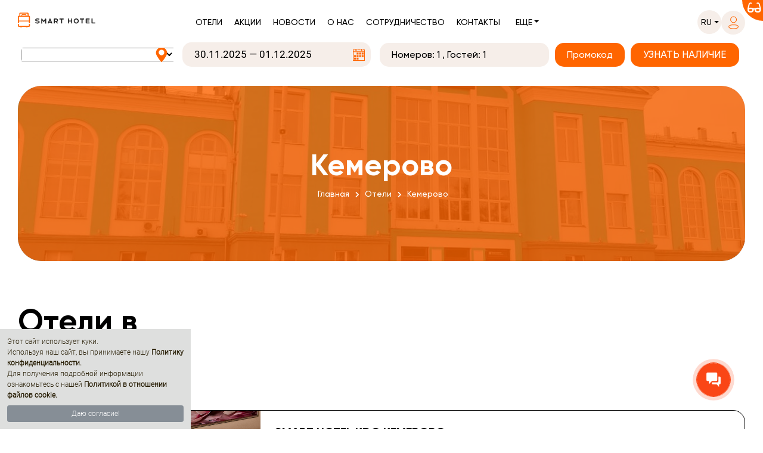

--- FILE ---
content_type: text/html; charset=utf-8
request_url: https://hotel-smart.ru/ru/cities/kemerovo/
body_size: 27795
content:
<!DOCTYPE html>
<html lang="ru" >
    <head>
        <meta http-equiv="content-type" content="text/html; charset=utf-8" />
        <meta name="viewport" content="width=device-width, initial-scale=1, shrink-to-fit=no">





        
            <title>Кемерово - Отели - Cеть отелей Smart Hotel</title>
        

        
            <meta name="description" content="Кемерово — информация о городе, достопримечательности, туристические места с фото и отель сети Smart Hotel" />
        

        

        <meta name="robots" content="index,follow" />

        
            
                
                <meta property="og:type" content="article" />
                
            
        
            
                
                <meta property="og:title" content="Кемерово" />
                
            
        
            
                
            
        
            
                
                <meta property="article: published_time" content="2020-11-06T15:52:19+03:00" />
                
            
        
            
                
                <meta property="article: modified_time" content="2025-03-27T17:07:13+03:00" />
                
            
        
            
                
                <meta property="og:url" content="https://hotel-smart.ru/ru/cities/kemerovo/" />
                
            
        
            
                
                <meta property="og:description" content="Кемерово — информация о городе, достопримечательности, туристические места с фото и отель сети Smart Hotel" />
                
            
        

        
            
                <link rel="alternate" hreflang="ru" href="https://hotel-smart.ru/ru/cities/kemerovo/" />
            
                <link rel="alternate" hreflang="en" href="https://hotel-smart.ru/en/cities/kemerovo/" />
            
            <link rel="alternate" hreflang="x-default" href="https://hotel-smart.ru/en/cities/kemerovo/" />
            <link rel="canonical" href="https://hotel-smart.ru/ru/cities/kemerovo/" />
        

        

        <link rel="icon" href="/favicon.ico" type="image/x-icon" />
        <link rel="shortcut icon" href="/favicon.ico" type="image/x-icon" />

        
            <meta name="reply-to" content="reservation@hotel-smart.ru" />
        
        
            <meta name="author" content="Smart Hotel" />
        
        
            <meta name="copyright" content="2008–2025 Smart Hotel" />
        




        <link rel="stylesheet" type="text/css" href="https://cdn.jsdelivr.net/npm/slick-carousel@1.8.1/slick/slick.css"/>
        <link rel="stylesheet" type="text/css" href="https://cdn.jsdelivr.net/npm/slick-carousel@1.8.1/slick/slick-theme.css"/>
        <script type="text/javascript" src="https://code.jquery.com/jquery-3.6.0.min.js"></script>
        <script type="text/javascript" src="https://cdn.jsdelivr.net/npm/slick-carousel@1.8.1/slick/slick.min.js"></script>


        <link rel="stylesheet" href="/static/css/slick.css">
        <link rel="stylesheet" href="/static/css/slick-theme.css">
        <link rel="stylesheet" href="/static/css/select2.min.css">


        <link rel="stylesheet" href="/static/css/slider.css">
        <link rel="stylesheet" href="/static/css/glider.css">
        <link rel="stylesheet" href="/static/css/tabs.css?v=3.12">

        <link rel="stylesheet" href="/static/css/fontawesome_free_5.15.1/all.css">
        <link rel="stylesheet" href="/static/css/fontawesome_free_5.15.1/fontawesome.min.css">
        <link rel="stylesheet" href="/static/css/fontawesome_free_5.15.1/brands.min.css">
        <link rel="stylesheet" href="/static/css/fontawesome_free_5.15.1/regular.min.css">
        <link rel="stylesheet" href="/static/css/fontawesome_free_5.15.1/solid.min.css">
        <link rel="stylesheet" href="/static/css/fontawesome_free_5.15.1/v4-shims.min.css">
        <link rel="stylesheet" href="/static/css/open_iconic/open_iconic_bootstrap.min.css">

        <link rel="stylesheet" href="/static/css/bootstrap.css">

        <link rel="stylesheet" href="/static/css/main.css?v=3.12">

        <link rel="stylesheet" href="/static/css/booking-hotelsmart.css?v=3.12">
        <link rel="stylesheet" href="/static/css/header-menu-hotelsmart.css?v=3.12">
        <link rel="stylesheet" href="/static/css/colors-hotelsmart.css?v=3.12">

        <link rel="stylesheet" href="/static/css/pbx-hotelsmart.css?v=3.12">
        <link rel="stylesheet" href="/static/css/jquery.bxslider.min.css">
        <link rel="stylesheet" href="/static/css/pagination.css">
        <link rel="stylesheet" href="/static/css/hotelsmart.css">


        
    
        
    <link href="/static/css/new_banner.css" rel="stylesheet">


        <script src="/static/js/jquery-3.3.1.min.js"></script>
        <script src="/static/js/popper.min.js"></script>
        <script src="/static/js/bootstrap.min.js"></script>

        <script src="/static/js/slick.min.js"></script>
        <script src="/static/js/glider.min.js"></script>
        <script>LANGS = {'ru': 'ru', 'en': 'en'};</script>
        <script src="/static/js/main.js?v=3.12"></script>
        <script src="/static/js/jquery.maskedinput.min.js"></script>
        <script src="/static/js/jquery.bxslider.min.js"></script>

        <script src="/static/js/select2.full.min.js"></script>

        <script src="/static/js/velocity.min.js"></script>

        
            <script>var BOOKING_MODULE_ID = "53";</script>
        
        
        

        
            <script type="text/javascript">
                localStorage.setItem('rkz_customer', JSON.stringify({}));
            </script>
        


        
            <!-- Meta Pixel Code --><script>!function(f,b,e,v,n,t,s){if(f.fbq)return;n=f.fbq=function(){n.callMethod?n.callMethod.apply(n,arguments):n.queue.push(arguments)};if(!f._fbq)f._fbq=n;n.push=n;n.loaded=!0;n.version='2.0';n.queue=[];t=b.createElement(e);t.async=!0;t.src=v;s=b.getElementsByTagName(e)[0];s.parentNode.insertBefore(t,s)}(window, document,'script','https://connect.facebook.net/en_US/fbevents.js');fbq('init', '370903144864712');fbq('track', 'PageView');</script><noscript><img height='1' width='1' style='display:none'src='https://www.facebook.com/tr?id=370903144864712&ev=PageView&noscript=1'/></noscript><!-- End Meta Pixel Code -->
            
            
        

        

            <script type='text/javascript'>
                    (function(w,d,u){
                            var s=d.createElement('script');s.async=true;s.src=u+'?'+(Date.now()/60000|0);
                            var h=d.getElementsByTagName('script')[0];h.parentNode.insertBefore(s,h);
                    })(window,document,'https://cdn-ru.bitrix24.ru/b14953052/crm/site_button/loader_3_n5mq1w.js');
            </script>

            <!-- Top.Mail.Ru counter -->
            <script type="text/javascript">
            var _tmr = window._tmr || (window._tmr = []);
            _tmr.push({id: "3601051", type: "pageView", start: (new Date()).getTime()});
            (function (d, w, id) {
            if (d.getElementById(id)) return;
            var ts = d.createElement("script"); ts.type = "text/javascript"; ts.async = true; ts.id = id;
            ts.src = "https://top-fwz1.mail.ru/js/code.js";
            var f = function () {var s = d.getElementsByTagName("script")[0]; s.parentNode.insertBefore(ts, s);};
            if (w.opera == "[object Opera]") { d.addEventListener("DOMContentLoaded", f, false); } else { f(); }
            })(document, window, "tmr-code");
            </script>
            <!-- /Top.Mail.Ru counter -->

        

        

        

        
<!-- Виджет версии для слабовидящих -->
<script src="https://finevision.ru/static/js/finevision_banner.js"></script>
<!-- /Виджет версии для слабовидящих -->


    </head>
    <body  class=" hotel-city-page">

        
            
                <!-- Yandex.Metrika counter --> <script type="text/javascript" > (function(m,e,t,r,i,k,a){m[i]=m[i]||function(){(m[i].a=m[i].a||[]).push(arguments)}; m[i].l=1*new Date();k=e.createElement(t),a=e.getElementsByTagName(t)[0],k.async=1,k.src=r,a.parentNode.insertBefore(k,a)}) (window, document, "script", "https://cdn.jsdelivr.net/npm/yandex-metrica-watch/tag.js", "ym"); ym(65470921, "init", { clickmap:true, trackLinks:true, accurateTrackBounce:true, webvisor:true }); </script> <noscript><div><img src="https://mc.yandex.ru/watch/65470921" style="position:absolute; left:-9999px;" alt="" /></div></noscript> <!-- /Yandex.Metrika counter -->
                <!-- Global site tag (gtag.js) - Google Analytics --><script async src='https://www.googletagmanager.com/gtag/js?id=UA-66496294-11'></script><script>window.dataLayer = window.dataLayer || [];function gtag(){dataLayer.push(arguments);}gtag('js', new Date());gtag('config', 'UA-66496294-11');</script>
                
                
            
        

        

            <!-- Top.Mail.Ru counter -->
            <noscript><div><img src="https://top-fwz1.mail.ru/counter?id=3601051;js=na" style="position:absolute;left:-9999px;" alt="Top.Mail.Ru" /></div></noscript>
            <!-- /Top.Mail.Ru counter -->

        

        
        
        
        
        
        
        
        
        
        
        
        
        

        

    

    
        <div id="finevision_banner" onclick="finevision.activate_navbar()" class="blind-option-wrap">
            <div class="blind-option text-right">
                <i class="fas fa-glasses text-white" aria-hidden="true"></i>
            </div>
        </div>
    

    
        <div id="rkz_header" class="flex-center">
            <div class="header-main">
    <div class="container">
        <nav class="navbar navbar-expand-lg navbar-light pl-0 pr-0">
            <div class="logo order-2 order-lg-1">
                <a class="d-inline-block pr-lg-3" href="/ru/ ">
                    <img src="/static/img/hotelsmart-logo-new.svg" class="logo big-logo"/>
                    <img src="/static/img/hotelsmart-logo-new.svg" class="logo small-logo hotelsmart"/>

                </a>
            </div>
            <div class="navbar-toggler order-1 order-lg-2 flex-column align-items-center rounded-0" data-toggle="collapse" data-target="#navbarSupportedContent" aria-controls="navbarSupportedContent" aria-expanded="false" aria-label="Toggle navigation">
                <i class="fas fa-bars"></i>
                <small class="text-uppercase pt-2">Меню</small>
            </div>

            <div class="collapse navbar-collapse justify-content-center order-4 order-lg-3" id="navbarSupportedContent">
                <div class="mono-menu d-flex flex-column flex-lg-row order-2 order-lg-1">
                    <div class="black-selector-wrap d-lg-none d-flex order-lg-2">
                        <div class="black-selector d-flex flex-lg-column justify-content-start">
                            <div class="d-flex justify-content-between lang">

                                
                                    <a class="dropdown-item item value active" href="/ru/cities/kemerovo/">RU</a>
                                
                                    <a class="dropdown-item item value " href="/en/cities/kemerovo/">EN</a>
                                

                            </div>
                        </div>
                    </div>
                    <div class="main-menu d-flex flex-column flex-lg-row mt-2">
                        <a class="item " href="/ru/hotels/">Отели</a>
                        <a class="item " href="/ru/offers/">Акции</a>
                        <a class="item d-lg-none d-xl-block " href="/ru/news/">Новости</a>
                        <a class="item " href="/ru/management-company/">О нас</a>
                        <a class="item " href="/ru/franchise/">Сотрудничество</a>
                        <a class="item " href="/ru/contacts/">Контакты</a>
                    </div>
                    <div class="main-menu else-selector dropdown mt-2">

                        <a class="value dropdown-toggle d-none d-lg-block pl-lg-3 pr-lg-3 pb-2" href="#" role="button" id="additional_menu" data-toggle="dropdown" aria-haspopup="true" aria-expanded="false">Еще</a>

                        <div class="dropdown-menu select-list" aria-labelledby="additional_menu">
                            <a class="dropdown-item item d-none d-lg-block d-xl-none" href="/ru/restaurants/">Рестораны</a>
                            <a class="dropdown-item item d-none d-lg-block d-xl-none" href="/ru/news/">Новости</a>
                            <a class="dropdown-item item" href="/ru/rules/">Правила сети</a>
                            <a class="dropdown-item item" href="/ru/faq/">Частые вопросы</a>
                            <a class="dropdown-item item" href="/ru/hotels-map/">Карта отелей</a>
                            <a class="dropdown-item item" href="/ru/reviews/">Отзывы</a>
                            <a class="dropdown-item item" href="/ru/vacancies/">Вакансии</a>

                        </div>

                    </div>
                </div>
            </div>

            <div class="header-actions d-flex align-items-center order-3 order-lg-4">
                <div class="black-selector-wrap d-none d-lg-flex mr-0 mr-lg-3 mt-2">
                    <div class="dropdown black-selector-wrap d-none d-lg-flex">
                        <a class="value dropdown-toggle pl-3 pr-3 pt-2 pb-2" href="#" role="button" id="language_select" data-toggle="dropdown" aria-haspopup="true" aria-expanded="false">
                            <span>
                                ru
                            </span>
                        </a>
                        <div class="dropdown-menu select-list flex-row flex-lg-column justify-content-between m-0 p-0 rounded-0 border-0" aria-labelledby="language_select">

                            
                                <a class="dropdown-item item value" href="/ru/cities/kemerovo/">RU</a>
                            
                                <a class="dropdown-item item value" href="/en/cities/kemerovo/">EN</a>
                            

                        </div>
                    </div>
                </div>

                <div class="header-face login-header-btn position-relative ">
                    
                        <a title="Вход в личный кабинет" data-toggle="modal" data-target="#wrap-login-div" class="not-authenticated">
                            <svg class="login-img pr-lg-2 pb-lg-1" width="19" height="22" viewBox="0 0 25 32" fill="none" xmlns="http://www.w3.org/2000/svg">
                                <path d="M12.5802 15.8255C16.5606 15.8255 19.7874 12.5731 19.7874 8.56118C19.7874 4.54921 16.5606 1.29688 12.5802 1.29688C8.5998 1.29688 5.37305 4.54921 5.37305 8.56118C5.37305 12.5731 8.5998 15.8255 12.5802 15.8255Z" stroke="#FF6500" stroke-width="1.5" stroke-linecap="round" stroke-linejoin="round"/>
                                <path fill-rule="evenodd" clip-rule="evenodd" d="M1.14846 25.9292C1.14655 25.4185 1.25986 24.9141 1.47985 24.454C2.1702 23.0624 4.11697 22.3248 5.73238 21.9908C6.89741 21.7403 8.07854 21.5728 9.26695 21.4899C11.4672 21.295 13.6802 21.295 15.8805 21.4899C17.0688 21.5738 18.2498 21.7412 19.415 21.9908C21.0304 22.3248 22.9772 22.9928 23.6676 24.454C24.11 25.3918 24.11 26.4805 23.6676 27.4182C22.9772 28.8795 21.0304 29.5474 19.415 29.8675C18.2514 30.1285 17.0698 30.3006 15.8805 30.3824C14.0896 30.5354 12.2904 30.5633 10.4958 30.4659C10.0816 30.4659 9.68116 30.4659 9.26695 30.3824C8.08205 30.3016 6.90502 30.1295 5.74619 29.8675C4.11697 29.5474 2.184 28.8795 1.47985 27.4182C1.26099 26.9529 1.14779 26.4442 1.14846 25.9292Z" stroke="#FF6500" stroke-width="1.5" stroke-linecap="round" stroke-linejoin="round"/>
                            </svg>
                        </a>
                    
                </div>
            </div>
        </nav>
    </div>

    
</div>


<script>

    document.addEventListener('DOMContentLoaded', function() {
        const navbarToggler = document.querySelector('.navbar-toggler');
        const navbarCollapse = document.getElementById('navbarSupportedContent');

        navbarToggler.addEventListener('click', function() {
            if (window.innerWidth <= 767) {
                document.body.classList.toggle('menu-open');
            }
        });

        navbarCollapse.addEventListener('click', function(e) {
            if (e.target === this && window.innerWidth <= 767) {
                this.classList.remove('show');
                document.body.classList.remove('menu-open');
            }
        });

        const menuLinks = navbarCollapse.querySelectorAll('a');
        menuLinks.forEach(link => {
            link.addEventListener('click', function() {
                if (window.innerWidth <= 767) {
                    navbarCollapse.classList.remove('show');
                    document.body.classList.remove('menu-open');
                }
            });
        });
    });
</script>

            
                <div class="header-module-wrap">
                    
                        
                            <div class="header-module" >
                                <div class="container servio-container-header">
                                    <div class="row">
                                        <div class="col-12 d-lg-none fs-18 font-weight-bold text-center mt-3 header-module-mobile-title header-module-title d-none">Забронировать номер</div>
                                        <div class="col-12">
                                            <div id="OfflineFormContainer" class="d-none"><form class="col-12 mt-3 m-lg-0 booking-offline-form">
    <div class="row pl-4 pr-4 p-lg-0">
        <input type="hidden" name="csrfmiddlewaretoken" value="x8cTIdKZKOji52ibOwqeEzfDkYYbcY7IBKxuN9H16ZO8EStFELtX4fM6gjuCvDsO">
            
                <div class="col-auto pl-0 d-none d-lg-inline-block text-center m-auto offline-form-title">
                    Бронирование проживания
                </div>
            
        <div class="col-12 col-sm p-0 mb-4 m-sm-auto offline-form-name-field offline-form-field">
            <input type="text" name="name" class="offline-form-name-input text-center w-100 h-100" placeholder="Имя*" required id="id_name">
        </div>
        <div class="col-12 col-sm p-0 mb-4 m-sm-auto offline-form-phone-field offline-form-field">
            <input type="text" name="phone" class="offline-form-phone-input text-center w-100 h-100" placeholder="Телефон*" id="id_phone">
        </div>
        <div class="col-12 col-sm p-0 mb-4 m-sm-auto offline-form-email-field offline-form-field">
            <input type="text" name="email" class="offline-form-email-input text-center w-100 h-100" placeholder="E-mail*" id="id_email">
        </div>
        <div class="col-12 col-lg p-0 pl-lg-0 m-auto offline-form-submit-btn-wrapper">
            <input class="w-100 offline-form-submit-btn" type="submit" value="Отправить заявку">
        </div>
    </div>
</form>
<div class="col-12 offline-form-fake-answer d-none mb-4"></div>
<div class="col-12 offline-form-answer text-center"></div>


<script>
    $(document).ready(function() {
        $('.offline-form-submit-btn').click(function(e) {
            $(this).addClass('disabled-btn');
            e.preventDefault();
            let form = $('#OfflineFormContainer').find('form.booking-offline-form');
            let params = form.serialize() + '&url=' + location.pathname;
            $.post("/ru/offline_booking_form_ajax/", params, function (data) {

                

                if (data['status']) {
                    
                    $('.booking-offline-form').addClass('d-none');
                    $('.offline-form-answer').html(data['answer']);
                    $('.offline-form-fake-answer').addClass('d-none');
                } else {
                    
                    $('.offline-form-submit-btn').removeClass('disabled-btn');
                    $('.offline-form-fake-answer').removeClass('d-none');
                    $('.offline-form-answer').html(data['errors']);
                }
            });
        })
    })
</script></div>
                                            <div id="ServioContainer" class="row text-center justify-content-center"></div>
                                        </div>
                                    </div>
                                </div>
                            </div>
                        
                    
                </div>
            
        </div>

        

        
            <div class="container servio-result-header">
                <div id="ServioResult" class="container" style="display: none;"></div>

                <script defer src="https://bm.servio.ru/servio-booking.js?module_id=53&lang=ru"></script>


    <script type="text/javascript">
        
        
        
        
        
        let is_connected = 0;
        let servio_container = $('#ServioContainer')
        let preloader_block = $('#ServioContainer .init-preloader-block')
        if (preloader_block.length) {
            preloader_block.html(
                '<div class="align-center">\
                    <div class="init-preloader"></div>\
                        <p>Идёт обработка запроса ...</p>\
                    </div>\
                </div>'
            )
        } else {
            servio_container.html(
                '<span class="init-preloader-block">\
                    <div class="align-center">\
                        <div class="init-preloader"></div>\
                            <p>Идёт обработка запроса ...</p>\
                        </div>\
                    </div>\
                </span>'
            )
        }

        let connection_timer_id = setInterval(function check_sbj_connection () {
            
            if ('sbj_success_load' in window) {
                is_connected = 80;
                $('#OfflineFormContainer').addClass('d-none');
                $('#ServioContainer').removeClass('d-none');
                preloader_block.empty()
                $('.room-booking-module').removeClass('d-none').addClass('d-flex');
                $('.header-module-mobile-title').removeClass('d-none');
                
            }
            if (is_connected >= 48) {
                clearInterval(connection_timer_id);
                
                if (is_connected < 80) {
                    $('#OfflineFormContainer').removeClass('d-none');
                    $('#ServioContainer').addClass('d-none');
                    preloader_block.empty()
                    $('.header-module-mobile-title').removeClass('d-none');
                    $('.header-module').css('padding-bottom', '15px');
                }
            }
            is_connected++;
        }, 500);
    </script>


            </div>
        

        

        
            <script type="text/javascript">
                $(window).on('scroll', function () {
                    if ($(this).scrollTop() === 0) {
                        $('.header-main, .header-module').css({
                            'background-color': '#ffffff',
                        });

                        $(
                            '.black-selector-wrap .dropdown, ' +
                            '.header-face:not(.authenticated), ' +
                            '#rkz_header .servio-container-header #ServioContainer .select2-container--default ' +
                                '.select2-selection--single .select2-selection__rendered, ' +
                            '#rkz_header .servio-container-header #ServioContainer .datepicker-display .datepicker-input, ' +
                            '#rkz_header .number-info'
                        ).css({
                            'background-color': '#F6EEE9',
                        });
                    } else {
                        $('.header-main, .header-module').css({
                            'background-color': '#F6EEE9',
                        });

                        $(
                            '.black-selector-wrap .dropdown, ' +
                            '.header-face:not(.authenticated), ' +
                            '#rkz_header .servio-container-header #ServioContainer .select2-container--default ' +
                                '.select2-selection--single .select2-selection__rendered, ' +
                            '#rkz_header .servio-container-header #ServioContainer .datepicker-display .datepicker-input, ' +
                            '#rkz_header .number-info'
                        ).css({
                            'background-color': '#ffffff',
                        });
                    }
                });
            </script>
        

    

    
        <div class="modal fade" id="wrap-login-div" tabindex="-1" role="dialog" aria-labelledby="login-divLabel" aria-hidden="true">
    <div class="modal-dialog container" role="document">
        <div class="modal-content bg-transparent border-0 ml-auto">
            <div id="login-div">

                <div class="p-4">
                    <div class="d-flex justify-content-between align-items-baseline mb-2">
                        <p class="enter-profile">Войти в личный кабинет</p>
                        <img class="close" data-dismiss="modal" aria-label="Close" src="/static/img/hotels/hotelclose.png" width="16px" height="16px">
                    </div>

                    <div class="alert alert-danger d-none" role="alert">
                        <span class="glyphicon glyphicon-exclamation-sign alert-danger" aria-hidden="true"></span>
                        <span class="sr-only">Error:</span>
                        Неправильное имя пользователя или пароль
                    </div>

                    <form class="login" method="POST" action="/ru/accounts/login/" id="login-form">
                        <input type="hidden" name="csrfmiddlewaretoken" value="FvAH7liAwFk24zJtmNvLk1bgCR1fYBk2J7VichfCSQPSDpUXc2yuKHIJycxGhgF8">
                        <div class="login-block">
                            <p><input type="email" name="login" placeholder="Логин (e-mail)" autofocus="autofocus" required id="id_login"></p>
<p><input type="password" name="password" placeholder="Пароль" autocomplete="current-password" required id="id_password"></p>
                            
                        </div>

                        <div class="login-buttons">

                            <button class="login-btn rkz-button rkz-button-lg rkz-button-block border-0 rounded" id="loginin">ВОЙТИ</button>
                        </div>
                    </form>

                    

                    <div class="login-links d-flex justify-content-between mt-4">
                        <span class="signup w-50 text-center" data-toggle="modal" data-target="#wrap-login-div-signup" data-dismiss="modal">Регистрация</span>
                        <span class="restore w-50 text-center" data-toggle="modal" data-target="#wrap-login-div-passchange" data-dismiss="modal">Забыли пароль?</span>
                    </div>
                </div>
                
            </div>
        </div>
    </div>
</div>


<script>
     $('#id_login').change(function () {
         $('#id_email').val($('#id_login').val());
     });

     $('#login-form').submit(function (e) {
         e.preventDefault();
         $.post($(this).attr('action'), $(this).serialize()).done(function(msg){
             try {
                 gtag('event','login', {
                     'event_category': 'engagement',
                     'event_label': 'method',
                 });
             } catch (e) {

             }


            window.location = '/ru/accounts/profile/'
         })
        .fail(function(xhr, status, error) {
            if(xhr.status===400 || xhr.status===500){
                $('.alert.alert-danger').removeClass('d-none');
            }
            if(xhr.status===403){
                window.location = '/ru/accounts/profile/'
            }
        });
     });
</script>
        <div class="modal fade" id="wrap-login-div-passchange" tabindex="-1" role="dialog" aria-labelledby="login-div-passchangeLabel" aria-hidden="true">
    <div class="modal-dialog container" role="document">
        <div class="modal-content bg-transparent border-0 ml-auto">
            <div id="login-div-passchange">
                <div class="p-4">
                    <div class="d-flex justify-content-between align-items-baseline mb-2">
                        <p class="enter-profile">Сброс пароля</p>
                        <img class="close" data-dismiss="modal" aria-label="Close" src="/static/img/hotels/hotelclose.png" width="16px" height="16px">
                    </div>

                    <div id="reset-error" class="alert alert-danger hidden" role="alert"></div>

                    <form id="password-reset-form" method="POST" action="/ru/accounts/password/reset/" class="password_change rkz-form">
                        <input type="hidden" name="csrfmiddlewaretoken" value="nVvQUOIgLwFjZNnBb23rD9BhuztIR8osrxQrZKFi7Ha9yDy51h6a3P8KqUZ9aNJy">
                        <p><input type="email" name="email" placeholder="E-mail адрес" autocomplete="email" class="loc-input" required id="id_email"></p>
                        
                            <div class="form-group buttons-control-move">
                                <div class="captcha-form-group">
    
    <div class="mb-3 captcha-image-wrap">
        <img src="/ru/captcha/image/8b5a2320df94aeaed47405b4db7a07204401a697/" alt="captcha" class="captcha" />
        <i class="fa fa-refresh captcha-refresh" aria-hidden="true" style="cursor: pointer; margin-left: 15px;"></i>
    </div>
    <div class="mb-3 captcha-input">
        <input type="hidden" name="captcha_0" value="8b5a2320df94aeaed47405b4db7a07204401a697" placeholder="Введите капчу" required id="id_captcha_0"><input type="text" name="captcha_1" placeholder="Введите капчу" required id="id_captcha_1" autocapitalize="off" autocomplete="off" autocorrect="off" spellcheck="false">
    </div>
    <div id="robottest" class="alert alert-danger robottest" style="display: none">
        Пожалуйста подтвердите, что вы не робот
    </div>
</div>
                                
                            </div>
                        
                        
                            <div class="login-buttons">
                                <button type="submit" name="action" class="login-btn rkz-button rkz-button-lg rkz-button-block border-0 rounded mb-3">СБРОС</button>
                            </div>
                        
                        <div class="login-links d-flex justify-content-between mt-3">
                            <span class="signup" data-toggle="modal" data-target="#wrap-login-div-signup" data-dismiss="modal">Регистрация</span>
                            <span class="back-login" data-toggle="modal" data-target="#wrap-login-div" data-dismiss="modal">Войти</span>
                        </div>
                    </form>
                </div>
            </div>
        </div>
    </div>
</div>

<script>
    $(document).ready(function() {
        function captcha_refresh (form) {
            $.getJSON("/captcha/refresh/", {}, function(json) {
                form.find('input[name="captcha_0"]').val(json.key);
                form.find('img.captcha').attr('src', json.image_url);
            });
            return false;
        }
        $('#password-reset-form').submit(function (e) {
            var form = $(this);
            $('#reset-error').addClass('hidden');
            var email_reset = $('#id_email').val();
            e.preventDefault();

            if(email_reset) {
                $.post($(this).attr('action'), $(this).serialize(), function (data) {
                 $('#reset-error').removeClass('hidden alert-danger d-none').addClass('alert-success').text(
                     "Мы отправили вам электронное письмо. Пожалуйста, свяжитесь с нами, если вы не получите его в течение нескольких минут."
                 );
            })
            .fail(function(xhr, status, error) {
                var error = $('#reset-error');
                if(xhr.status===400){
                    error.removeClass('hidden').text(
                        xhr.responseJSON.form.fields.email.errors[0]
                        ||
                        xhr.responseJSON.form.errors[0]
                    );
                }
                if(xhr.status===403){
                    window.location = '/ru/accounts/profile/'
                }
                captcha_refresh(form);
            });
            }

        });
    })
</script>
        <div class="modal fade pr-3" id="wrap-login-div-signup" tabindex="-1" role="dialog" aria-labelledby="exampleModalLabel" aria-hidden="true">
    <div class="modal-dialog container" role="document">
        <div class="modal-content bg-transparent border-0 ml-auto">
            <div id="login-div-signup">

                <div class="p-4">
                    <div class="d-flex justify-content-between align-items-baseline mb-2">
                        <p class="enter-profile">Регистрация</p>
                        <img class="close" data-dismiss="modal" aria-label="Close" src="/static/img/hotels/hotelclose.png" width="16px" height="16px">
                    </div>

                    <div class="alert alert-danger d-none" role="alert">
                      <span class="glyphicon glyphicon-exclamation-sign alert-danger" aria-hidden="true"></span>
                      <span class="sr-only">Error:</span>
                      <span class="msg alert-danger"></span>
                    </div>
                    <form class="rkz-form" id="signup_form" method="post" action="/ru/accounts/signup/">
                        <input type="hidden" name="csrfmiddlewaretoken" value="0LdFcwbev19vrP1c2DrF4kmQQ3qRZ2zM4nyghs8gRcEl0FcGSSuou0TjMoWiiHUS">
                        <p><input type="email" name="email" placeholder="E-mail адрес" autocomplete="email" required id="id_email"></p>
<p><input type="password" name="password1" placeholder="Пароль" autocomplete="new-password" required id="id_password1"></p>
<p><input type="password" name="password2" placeholder="Пароль (ещё раз)" required id="id_password2"></p>
                        
                        
                            <div class="form-group buttons-control-move pl-3">
                                <div class="captcha-form-group">
    
    <div class="mb-3 captcha-image-wrap">
        <img src="/ru/captcha/image/370016313b361d4da6ebf3410cc6ac1c66949351/" alt="captcha" class="captcha" />
        <i class="fa fa-refresh captcha-refresh" aria-hidden="true" style="cursor: pointer; margin-left: 15px;"></i>
    </div>
    <div class="mb-3 captcha-input">
        <input type="hidden" name="captcha_0" value="370016313b361d4da6ebf3410cc6ac1c66949351" placeholder="Введите капчу" required id="id_captcha_0"><input type="text" name="captcha_1" placeholder="Введите капчу" required id="id_captcha_1" autocapitalize="off" autocomplete="off" autocorrect="off" spellcheck="false">
    </div>
    <div id="robottest" class="alert alert-danger robottest" style="display: none">
        Пожалуйста подтвердите, что вы не робот
    </div>
</div>
                                
                            </div>
                        

                        
                            <div class="login-buttons">
                                <button type="submit" name="action" class="login-btn rkz-button rkz-button-lg rkz-button-block border-0 rounded mb-3">РЕГИСТРАЦИЯ</button>
                            </div>
                        
                    </form>
                    <div class="login-links d-flex justify-content-between mt-3">
                        <span class="back-login w-50 text-center" data-toggle="modal" data-target="#wrap-login-div" data-dismiss="modal">Войти</span>
                        <span class="restore w-50 text-center" data-toggle="modal" data-target="#wrap-login-div-passchange" data-dismiss="modal">Забыли пароль?</span>
                    </div>
                </div>
            </div>
        </div>
    </div>
</div>

<script>
    $(document).ready(function() {
        function captcha_refresh (form) {
            $.getJSON("/captcha/refresh/", {}, function(json) {
                form.find('input[name="captcha_0"]').val(json.key);
                form.find('img.captcha').attr('src', json.image_url);
            });
            return false;
        }

        $('#signup_form').submit(function (e) {
            e.preventDefault();
            var form = $(this);
            var signup_msg = $('.alert.alert-danger');
            signup_msg.addClass('d-none');
            var id_pass1 = $('#id_password1');
            var id_pass2 = $('#id_password2');

            if(id_pass1.val()!==id_pass2.val()){
                signup_msg.removeClass('d-none');
                signup_msg.find('.msg').text('Сброс пароля');
                return
            }
            if(id_pass1.val().length < 6) {
                signup_msg.removeClass('d-none');
                signup_msg.find('.msg').text('Пароль должен быть минимум 6 символов');
            }
            else{
                $.post($(this).attr('action'), $(this).serialize()).done(function(msg){
                    try {
                        gtag('event','sign_up', {
                            'event_category': 'engagement',
                            'event_label': 'method',
                        });
                    } catch (e) {

                    }
                    window.location = '/ru/accounts/profile/'
                })
                .fail(function(xhr, status, error) {
                    if(xhr.status===400){
                        signup_msg.removeClass('d-none');
                        // текст формируется беком с интернационализацией
                        signup_msg.find('.msg').text(
                            xhr.responseJSON.form.fields.email.errors[0]
                            ||
                            xhr.responseJSON.form.fields.password1.errors[0]
                            ||
                            xhr.responseJSON.form.errors[0]
                        );
                    }
                    captcha_refresh(form);
                });
            }
        });
    });
</script>
    

    <div class="rkz-page hide-content-class" style="">
        

    <style>
         .city-header,
         .city-title-description,
         .city-places-header,
         .category_feature,
         .text-right,
         .feature-text{
             font-family: 'Gilroy-Bold', sans-serif;
         }

        .leisure {
            display: flex;
            flex-wrap: wrap;
        }

        .city-places-header {
            font-size: 40px;
            font-weight: 900;
        }

        .recommend-visit {
            font-size: 16px;
        }

        .city-header,
        .city-places-header,
        .city-description,
        .recommend-visit {
            color: #000000;
        }

        .city-title-description,
        .text-right {
             color: #FF6500;
        }

         .hotel-view {
            background-color: #FF6500;
            color: #FFFFFF;
            border-radius: 20px;
            padding: 6px 12px;
            font-size: 16px;
            display: inline-flex;
            align-items: center;
            cursor: pointer;
        }


        .rkz-block-shadow,
        .city-hotels-block,
        .city-map {
            border: 1px solid #000000;
            border-radius: 20px;
            overflow: hidden;
        }


        .city-full-description {
            background-color: #F6EEE9;
            border-radius: 20px;
            padding: 20px;
        }

        .city-description,
        .recommend-visit {
             font-family: 'Gilroy-Medium', sans-serif;
        }

        .city-title-description {
            font-size: 36px;
        }

        .feature-row {
            display: flex;
            align-items: center;
            margin-bottom: 4px;
            width: 100%;
        }

        .feature-icon {
            margin-right: 12px;
            display: flex;
            align-items: center;
        }

        @media ( max-width: 992px) {
            .city-places-header {
                font-size: 20px;
            }
        }

         @media ( max-width: 576px) {
            .city-places-header {
                font-size: 15px;
            }
        }

    </style>

    
        <div id="full-main-city" class="position-relative d-none d-sm-block">
            <div class="container px-0">
                <div class="row g-0">
                    <div class="col-12">
                        <div class="swiper-container d-none d-sm-block mb-0 hide-content-class" style="border-radius: 20px; overflow: hidden;">
                            <div class="container cities-page">
                                <div class="banner-page pt-1">
                                    
                                        <div class="rkz-top-banner position-relative mb-4 rkz-block"
     
        style="background-image: url('/media/filer_public_thumbnails/filer_public/28/6c/286cdb03-f8df-4bdb-84fd-1d47e4ed322a/img-20250327-wa0002.jpg__1337x300_q80_ALIAS-rkz_top_banner_crop_subsampling-2_upscale.jpg');
           background-size: cover;
           background-position: center;
           background-repeat: no-repeat;
           border-radius: 40px;"
     >
  <div class="rkz-overlay position-absolute w-100 h-100"></div>

  
    <div class="container position-relative h-100 rkz-content-center">
      <h1 class="rkz-title">
        
          Кемерово
        
      </h1>
      <div class="rkz-subtitle"></div>
      <div class="breadcrumb-custom mt-2">
        
  
  <link href="/static/css/breadcrumbs.css" rel="stylesheet">



    <div class="crumbs ">
        
            <a href="/ru/">Главная</a>
            <i class="fas fa-chevron-right fa-xs"></i>

        
            <a href="/ru/hotels/">Отели</a>
            <i class="fas fa-chevron-right fa-xs"></i>

        
        <span>Кемерово</span>
    </div>

      </div>
    </div>
  
</div>
                                    
                                 </div>
                            </div>
                        </div>
                    </div>
                </div>
            </div>
        </div>
        <script src="/static/js/city.js"></script>


    <div class="modal_google_map">

        <iframe
                src="https://www.google.com/maps/d/embed?mid=1rlY6-wHffsC8WCi8o-M6xaqsKaF7ojE&amp;z=11&amp;ll=55.354968,86.087314"
                width="100%"
                height="100%"
                frameborder="0"
        >
        </iframe>
    </div>

    <div class="container d-sm-none">
        <div class="banner-page pt-1">
            
                <div class="rkz-top-banner position-relative mb-4 rkz-block"
     >
  <div class="rkz-overlay position-absolute w-100 h-100"></div>

  
    <div class="container position-relative h-100 rkz-content-center">
      <h1 class="rkz-title">
        
          Кемерово
        
      </h1>
      <div class="rkz-subtitle"></div>
      <div class="breadcrumb-custom mt-2">
        
  
  <link href="/static/css/breadcrumbs.css" rel="stylesheet">



    <div class="crumbs ">
        
            <a href="/ru/">Главная</a>
            <i class="fas fa-chevron-right fa-xs"></i>

        
            <a href="/ru/hotels/">Отели</a>
            <i class="fas fa-chevron-right fa-xs"></i>

        
        <span>Кемерово</span>
    </div>

      </div>
    </div>
  
</div>
            
        </div>
    </div>

    <div class="container">
        <div class="row no-gutters" style="margin: 45px auto;">
            <div class="col-12 col-md-4">
                <h1 class="city-header">Отели в Кемерово</h1>
            </div>
        </div>

        <div class="row no-gutters city-hotel-wrap">
            
                <div class="col-12 city-hotels-block  mb-5 bg-white">
                    <div class="row no-gutters ">
                        <div class="col-12 col-lg-4">
                            <div class="city-hotel-slider room-info-slider h-100">
                                <div class="slider-item h-100">
                                    
                                        <a data-fancybox="gallery-" class="d-block"
                                           href="/media/filer_public_thumbnails/filer_public/88/f8/88f8381b-efcd-4dc0-9d7d-72b4c89c4c7c/8fa079a8-6017-4142-af0d-92f0a1a14a19-standard-scale-2_00x_kopiia.jpg__1200x1200_q80_ALIAS-fancybox_subsampling-2.jpg">
                                            <div class="image h-100"
                                                 style="background: url('/media/filer_public/88/f8/88f8381b-efcd-4dc0-9d7d-72b4c89c4c7c/8fa079a8-6017-4142-af0d-92f0a1a14a19-standard-scale-2_00x_kopiia.jpg') 0 0 no-repeat;background-size: cover;"></div>
                                        </a>
                                    
                                </div>
                            </div>
                        </div>
                        <div class="col-12 col-lg-8 p-3 p-xl-4">
                            <h2 class="city-header row no-gutters align-items-center mb-xl-4">
                                <a class="col-12 col-sm-auto col-lg-8 col-xl-auto mb-3 mb-sm-0"
                                        
                                   href="/ru/hotels/smart-hotel-kdo-kemerovo/"
                                        
                                >






<span class="city-header">Smart Hotel KDO Кемерово</span>
                                </a>
                                <div class="col-12 col-sm-auto ml-sm-auto">
                                    <img width="auto" height="38" src="" alt="">
                                </div>
                            </h2>

                            <div class="row fs-14">
                                <div class="col-12 col-lg">
                                    
                                    
                                        
                                            
                                            <div class="w-100 pb-1">
                                                
                                                    <div class="row no-gutters">
                                                        <span class="feature-icon col-auto">
                                                            
                                                                <svg xmlns="http://www.w3.org/2000/svg" viewBox="0 0 37.91 20.85"><defs><style>.cls-1{fill:#790920;}</style></defs><title>Ресурс 83</title><g id="Слой_2" data-name="Слой 2"><g id="Слой_1-2" data-name="Слой 1"><path class="cls-1" d="M10.52,17.8v-1c4.52,0,7.84,0,14.8-.09v1C18.37,17.78,15,17.8,10.52,17.8Z"/><path class="cls-1" d="M3.93,17.74a3.1,3.1,0,0,1-.69,0H2.81A2.85,2.85,0,0,1,0,14.76L.26,3.61A3.74,3.74,0,0,1,3.62.1c2.55-.22,25.3,0,27.88,0A4.11,4.11,0,0,1,34.68,2,22.8,22.8,0,0,1,37.3,7.24c.19.48.36.9.51,1.24l0,.2v.87c0,.65,0,1.61,0,2.61,0,1.85,0,4.39,0,4.64l.06.23-.16.14c-.2.26-.26.35-6,.45v-1c3.26-.06,4.59-.12,5.13-.17,0-.55,0-1.72,0-4.29,0-1,0-2,0-2.61V8.79c-.14-.33-.3-.74-.48-1.19a22.3,22.3,0,0,0-2.49-5A3.14,3.14,0,0,0,31.54,1.1c-2.63,0-25.33-.22-27.84,0A2.79,2.79,0,0,0,1.25,3.67L1,14.78a1.83,1.83,0,0,0,.52,1.33,1.86,1.86,0,0,0,1.31.57,3.31,3.31,0,0,1,.72.05H4Z"/><path class="cls-1" d="M37.33,9.18,29,8.89H6A1.93,1.93,0,0,1,4,7v-2A1.92,1.92,0,0,1,6,3h23l5.24-1.18.22,1L29,4H6A.92.92,0,0,0,5,4.93V7A.93.93,0,0,0,6,7.89H29l8.38.29Z"/><rect class="cls-1" x="11.69" y="3.51" width="1" height="4.41"/><rect class="cls-1" x="19.66" y="3.51" width="1" height="4.88"/><rect class="cls-1" x="28.02" y="3.51" width="1" height="4.88"/><path class="cls-1" d="M7.33,20.85A3.7,3.7,0,1,1,11,17.16,3.7,3.7,0,0,1,7.33,20.85Zm0-6.39A2.7,2.7,0,1,0,10,17.16,2.7,2.7,0,0,0,7.33,14.46Z"/><path class="cls-1" d="M28.52,20.85a3.7,3.7,0,1,1,3.7-3.69A3.69,3.69,0,0,1,28.52,20.85Zm0-6.39a2.7,2.7,0,1,0,2.7,2.7A2.7,2.7,0,0,0,28.52,14.46Z"/></g></g></svg>
                                                            
                                                        </span>
                                                        <span class="feature-text col pl-3 pr-3">
                                                            Автовокзал,
                                                                км
                                                        </span>
                                                        <span class="feature-text col-auto text-right">
                                                            0,4
                                                        </span>
                                                    </div>
                                                
                                            </div>
                                        
                                    
                                        
                                            
                                            <div class="w-100 pb-1">
                                                
                                                    <div class="row no-gutters">
                                                        <span class="feature-icon col-auto">
                                                            
                                                                <svg xmlns="http://www.w3.org/2000/svg" viewBox="0 0 29.35 28.95"><defs><style>.cls-1{fill:#790920;}</style></defs><title>Ресурс 74</title><g id="Слой_2" data-name="Слой 2"><g id="Слой_1-2" data-name="Слой 1"><path class="cls-1" d="M21.57,29a.76.76,0,0,1-.21,0,1.19,1.19,0,0,1-.74-.69L19.48,26l-4.35-8.65a2.12,2.12,0,0,0-.13-.22l-.19.15c-.36.31-.7.63-1.05,1l-.44.4a.47.47,0,0,1-.24.13l-.22.2c-.33.29-.65.57-.95.88a1.07,1.07,0,0,0-.29.51c-.24,1.32-.46,2.64-.67,4a2.68,2.68,0,0,1-1.36,1.79l-.17.12a.73.73,0,0,1-.69.12,1,1,0,0,1-.57-.7C8,25.08,7.87,24.55,7.73,24l-.07-.27c0-.13-.06-.27-.1-.41a5,5,0,0,0-.16-.64,2.3,2.3,0,0,0-.27-.51L5.07,20.08c-.38-.17-.77-.31-1.19-.45l-.65-.23L3,19.3c-.3-.11-.61-.22-.9-.36a.92.92,0,0,1-.58-.63.92.92,0,0,1,.29-.8,3.18,3.18,0,0,1,2.42-1.25c1,0,1.93-.1,2.88-.19L7.84,16a.41.41,0,0,0,.24-.11c1-.92,2-1.85,3-2.79l.16-.17a1.07,1.07,0,0,0-.2-.14L1.76,7,.62,6.31A1.22,1.22,0,0,1,0,5.51a1.24,1.24,0,0,1,.35-1,2.5,2.5,0,0,1,2.58-.87L8.69,4.87l3.4.69,5.12,1.06a1,1,0,0,0,.94-.24l1.41-1.23C20.84,4,22.12,2.91,23.41,1.81a10.79,10.79,0,0,1,2-1.39A3.86,3.86,0,0,1,27.17,0h0a2.13,2.13,0,0,1,1.56.64,2.27,2.27,0,0,1,.6,1.72,3.83,3.83,0,0,1-1.16,2.56c-.94,1-1.9,1.87-2.86,2.8l-.62.6L23.11,9.85l-1,.92a1,1,0,0,0-.31.92q.39,3.53.77,7c.28,2.46.55,4.93.82,7.39a2.51,2.51,0,0,1-1.05,2.5A1.38,1.38,0,0,1,21.57,29ZM15,16.06l.16,0a1.28,1.28,0,0,1,.82.78l4.36,8.65,1.13,2.27.1.16.18-.12a1.52,1.52,0,0,0,.64-1.58c-.28-2.46-.55-4.93-.82-7.39l-.78-7a2,2,0,0,1,.62-1.75l1-.93L24,7.6l.62-.6c.95-.92,1.91-1.84,2.84-2.79a2.9,2.9,0,0,0,.88-1.9,1.33,1.33,0,0,0-.33-1A1.11,1.11,0,0,0,27.18,1h0a3,3,0,0,0-1.35.3,10.18,10.18,0,0,0-1.77,1.27c-1.29,1.1-2.56,2.22-3.84,3.33L18.81,7.13A2,2,0,0,1,17,7.6L11.89,6.54l-3.4-.69L2.74,4.67a1.5,1.5,0,0,0-1.61.54A1.24,1.24,0,0,0,1,5.37l.15.1c.37.24.75.47,1.13.7l9.24,5.77a1.26,1.26,0,0,1,.71.88,1.28,1.28,0,0,1-.51,1c-1,.94-2,1.88-3,2.81a1.53,1.53,0,0,1-.83.37l-.78.07c-1,.09-2,.18-3,.19a2.09,2.09,0,0,0-1.6.83c.25.11.48.19.7.27l.29.1.62.22c.46.16.92.32,1.37.52a.91.91,0,0,1,.16.11L7.9,21.56a3.17,3.17,0,0,1,.45.84c.08.24.13.49.19.73l.09.38.07.26c.12.48.25.95.38,1.43.5-.36.81-.61.89-1.08.2-1.34.42-2.67.67-4a2.15,2.15,0,0,1,.55-1c.31-.33.66-.63,1-.94l.41-.37a.55.55,0,0,1,.24-.12l.25-.22,1.06-1A1.42,1.42,0,0,1,15,16.06ZM9.16,25.42h0Z"/></g></g></svg>
                                                            
                                                        </span>
                                                        <span class="feature-text col pl-3 pr-3">
                                                            Аэропорт,
                                                                км
                                                        </span>
                                                        <span class="feature-text col-auto text-right">
                                                            10
                                                        </span>
                                                    </div>
                                                
                                            </div>
                                        
                                    
                                        
                                            
                                            <div class="w-100 pb-1">
                                                
                                                    <div class="row no-gutters">
                                                        <span class="feature-icon col-auto">
                                                            
                                                                <svg xmlns="http://www.w3.org/2000/svg" viewBox="0 0 32.18 21.19"><defs><style>.cls-1{fill:#790920;}</style></defs><title>Ресурс 53</title><g id="Слой_2" data-name="Слой 2"><g id="Слой_1-2" data-name="Слой 1"><path class="cls-1" d="M28.29,15.17H.86a.5.5,0,0,1-.5-.5.5.5,0,0,1,.5-.5H28.23A3.28,3.28,0,0,0,31,11.61,5.47,5.47,0,0,0,30.68,8c-1.07-2.1-3.34-3.52-5.2-4.51a18.91,18.91,0,0,0-5-2C19.21,1.26,15,.88.86,1h0A.49.49,0,0,1,.36.55.49.49,0,0,1,.85,0c10.72-.12,17.56,0,19.78.48A19.39,19.39,0,0,1,26,2.63c2,1.06,4.43,2.59,5.62,4.94A6.47,6.47,0,0,1,32,11.82a4.28,4.28,0,0,1-3.62,3.34Z"/><path class="cls-1" d="M29.31,17.57H.86a.5.5,0,0,1-.5-.5.5.5,0,0,1,.5-.5H29.31a.5.5,0,0,1,.5.5A.51.51,0,0,1,29.31,17.57Z"/><path class="cls-1" d="M29.31,21.19H.86a.5.5,0,0,1-.5-.5.5.5,0,0,1,.5-.5H29.31a.5.5,0,0,1,.5.5A.51.51,0,0,1,29.31,21.19Z"/><path class="cls-1" d="M16.69,9.11H2.82a2.82,2.82,0,1,1,0-5.64H16.69a2.82,2.82,0,1,1,0,5.64ZM2.82,4.47a1.82,1.82,0,1,0,0,3.64H16.69a1.82,1.82,0,1,0,0-3.64Z"/><path class="cls-1" d="M31.52,9.92H24.59a2.81,2.81,0,0,1-2.82-2.81V6.28a2.81,2.81,0,0,1,2.82-2.81H27a.5.5,0,0,1,.5.5.5.5,0,0,1-.5.5H24.59a1.82,1.82,0,0,0-1.82,1.81v.83a1.82,1.82,0,0,0,1.82,1.81h6.93a.5.5,0,0,1,.5.5A.5.5,0,0,1,31.52,9.92Z"/><path class="cls-1" d="M5.33,9.11a.5.5,0,0,1-.5-.5V4a.5.5,0,0,1,1,0V8.61A.5.5,0,0,1,5.33,9.11Z"/><path class="cls-1" d="M9.88,9.11a.5.5,0,0,1-.5-.5V4a.5.5,0,0,1,1,0V8.61A.5.5,0,0,1,9.88,9.11Z"/><path class="cls-1" d="M13.93,9.11a.51.51,0,0,1-.5-.5V4a.5.5,0,0,1,.5-.5.5.5,0,0,1,.5.5V8.61A.5.5,0,0,1,13.93,9.11Z"/><path class="cls-1" d="M22.65,17.21a2.36,2.36,0,0,1-2.36-2.36.5.5,0,0,1,1,0,1.36,1.36,0,0,0,2.72,0,.5.5,0,0,1,.5-.5.5.5,0,0,1,.5.5A2.36,2.36,0,0,1,22.65,17.21Z"/><path class="cls-1" d="M18.75,17.21a2.36,2.36,0,0,1-2.36-2.36.5.5,0,0,1,.5-.5.5.5,0,0,1,.5.5,1.36,1.36,0,0,0,2.72,0,.5.5,0,0,1,.5-.5.5.5,0,0,1,.5.5A2.36,2.36,0,0,1,18.75,17.21Z"/><path class="cls-1" d="M9.88,17.21a2.36,2.36,0,0,1-2.36-2.36.5.5,0,1,1,1,0,1.36,1.36,0,0,0,2.72,0,.5.5,0,0,1,1,0A2.36,2.36,0,0,1,9.88,17.21Z"/><path class="cls-1" d="M6,17.21a2.36,2.36,0,0,1-2.36-2.36.5.5,0,0,1,1,0,1.36,1.36,0,0,0,2.72,0,.5.5,0,0,1,.5-.5.5.5,0,0,1,.5.5A2.36,2.36,0,0,1,6,17.21Z"/></g></g></svg>
                                                            
                                                        </span>
                                                        <span class="feature-text col pl-3 pr-3">
                                                            Вокзал,
                                                                км
                                                        </span>
                                                        <span class="feature-text col-auto text-right">
                                                            0
                                                        </span>
                                                    </div>
                                                
                                            </div>
                                        
                                    
                                        
                                            
                                            <div class="w-100 pb-1">
                                                
                                                    <div class="row no-gutters">
                                                        <span class="feature-icon col-auto">
                                                            
                                                                <svg xmlns="http://www.w3.org/2000/svg" viewBox="0 0 32.18 28.89"><defs><style>.cls-1{fill:#790920;}</style></defs><g id="Слой_2" data-name="Слой 2"><g id="Слой_1-2" data-name="Слой 1"><path class="cls-1" d="M14.45,16.45a2,2,0,1,1,2-2A2,2,0,0,1,14.45,16.45Zm0-3a1,1,0,1,0,1,1A1,1,0,0,0,14.45,13.44Z"/><path class="cls-1" d="M12.45,3.68a.5.5,0,0,1-.5-.5V.71a.5.5,0,0,1,.5-.5.51.51,0,0,1,.5.5V3.18A.5.5,0,0,1,12.45,3.68Z"/><path class="cls-1" d="M2.59,15H.49A.51.51,0,0,1,0,14.44.5.5,0,0,1,.5,14h0c1.32,0,2.82,0,3,0a.5.5,0,0,1,.55.44.48.48,0,0,1-.41.55C3.55,15,3.12,15,2.59,15Z"/><path class="cls-1" d="M14.45,28.89A14.45,14.45,0,1,1,28.9,14.45a.5.5,0,0,1-.3.45.51.51,0,0,1-.54-.08L24.92,12a.51.51,0,0,1-.05-.71.51.51,0,0,1,.71,0l2.27,2a13.45,13.45,0,1,0-13.4,14.6.51.51,0,0,1,.5.5A.5.5,0,0,1,14.45,28.89Z"/><path class="cls-1" d="M28.65,14.89a.49.49,0,0,1-.37-.16.49.49,0,0,1,0-.7l3-2.9a.49.49,0,0,1,.7,0,.5.5,0,0,1,0,.71l-3,2.89A.51.51,0,0,1,28.65,14.89Z"/><path class="cls-1" d="M15.43,13.81a.47.47,0,0,1-.35-.15.49.49,0,0,1,0-.7l6-5.9a.51.51,0,0,1,.71.72l-6,5.89A.46.46,0,0,1,15.43,13.81Z"/><path class="cls-1" d="M13.46,13.81a.47.47,0,0,1-.35-.15l-2.9-2.94a.5.5,0,1,1,.71-.7L13.82,13a.5.5,0,0,1,0,.71A.47.47,0,0,1,13.46,13.81Z"/><path class="cls-1" d="M14.45,28.89a.5.5,0,0,1-.5-.5.5.5,0,0,1,.5-.5,13.78,13.78,0,0,0,2.87-.3.5.5,0,1,1,.21,1A14.38,14.38,0,0,1,14.45,28.89Zm5.81-1.26a.49.49,0,0,1-.45-.29.5.5,0,0,1,.24-.67,13.22,13.22,0,0,0,2.48-1.48.51.51,0,0,1,.7.1.49.49,0,0,1-.1.7,13.77,13.77,0,0,1-2.66,1.59A.5.5,0,0,1,20.26,27.63ZM25,24a.52.52,0,0,1-.33-.12.49.49,0,0,1-.05-.7,13.42,13.42,0,0,0,1.64-2.38.5.5,0,1,1,.88.48,14.29,14.29,0,0,1-1.76,2.55A.48.48,0,0,1,25,24Zm2.83-5.23-.14,0a.51.51,0,0,1-.34-.62l0-.14a.5.5,0,0,1,1,.26l-.05.16A.49.49,0,0,1,27.85,18.81Z"/></g></g></svg>
                                                            
                                                        </span>
                                                        <span class="feature-text col pl-3 pr-3">
                                                            Время работы
                                                        </span>
                                                        <span class="feature-text col-auto text-right">
                                                            24/7
                                                        </span>
                                                    </div>
                                                
                                            </div>
                                        
                                    
                                        
                                            
                                            <div class="w-100 pb-1">
                                                
                                                    <div class="row no-gutters">
                                                        <span class="feature-icon col-auto">
                                                            
                                                                <svg xmlns="http://www.w3.org/2000/svg" viewBox="0 0 32.07 23.79"><defs><style>.cls-1{fill:#790920;}</style></defs><title>Ресурс 19</title><g id="Слой_2" data-name="Слой 2"><g id="Слой_1-2" data-name="Слой 1"><path class="cls-1" d="M31.57,23.79a.5.5,0,0,1-.5-.5V14.74a1.92,1.92,0,0,0-1.93-1.93H2.93A1.92,1.92,0,0,0,1,14.74V23a.5.5,0,0,1-.5.5A.5.5,0,0,1,0,23V14.74a2.93,2.93,0,0,1,2.93-2.93H29.14a2.93,2.93,0,0,1,2.93,2.93v8.55A.5.5,0,0,1,31.57,23.79Z"/><path class="cls-1" d="M28.34,11.65a.5.5,0,0,1-.5-.5V2.6A1.6,1.6,0,0,0,26.24,1H5.9A1.6,1.6,0,0,0,4.3,2.6v7.89a.5.5,0,0,1-1,0V2.6A2.6,2.6,0,0,1,5.9,0H26.24a2.6,2.6,0,0,1,2.6,2.6v8.55A.5.5,0,0,1,28.34,11.65Z"/><path class="cls-1" d="M31.57,20.71H.5a.5.5,0,0,1-.5-.5.5.5,0,0,1,.5-.5H31.57a.5.5,0,0,1,.5.5A.5.5,0,0,1,31.57,20.71Z"/><path class="cls-1" d="M14.38,9.05a.5.5,0,0,1-.5-.5V6a.92.92,0,0,0-1-.88H8.21a.92.92,0,0,0-1,.88V8.55a.5.5,0,0,1-.5.5.5.5,0,0,1-.5-.5V6a1.91,1.91,0,0,1,2-1.88h4.72a1.92,1.92,0,0,1,2,1.88V8.55A.5.5,0,0,1,14.38,9.05Z"/><path class="cls-1" d="M25.14,9.05a.5.5,0,0,1-.5-.5V6a.92.92,0,0,0-.95-.88H19A.92.92,0,0,0,18,6V8.55a.5.5,0,0,1-.5.5.5.5,0,0,1-.5-.5V6A1.91,1.91,0,0,1,19,4.12h4.72A1.92,1.92,0,0,1,25.64,6V8.55A.5.5,0,0,1,25.14,9.05Z"/><path class="cls-1" d="M2.29,12.92A.5.5,0,0,1,2,12.05L6.12,8.3a.51.51,0,0,1,.33-.13H25.16a.52.52,0,0,1,.32.11L30,11.91a.51.51,0,0,1-.63.79L25,9.17H6.65l-4,3.62A.5.5,0,0,1,2.29,12.92Z"/></g></g></svg>
                                                            
                                                        </span>
                                                        <span class="feature-text col pl-3 pr-3">
                                                            Номера
                                                        </span>
                                                        <span class="feature-text col-auto text-right">
                                                            8
                                                        </span>
                                                    </div>
                                                
                                            </div>
                                        
                                    
                                        
                                    
                                        
                                            
                                                
                                                    
                                                    </div>
                                                    <div class="col-12 col-lg">
                                                
                                                <h5 class="category_feature">Контакты</h5>
                                            
                                            <div class="w-100 pb-1">
                                                
                                                    <div class="row no-gutters">
                                                        <span class="feature-icon col-auto">
                                                            
                                                                <svg xmlns="http://www.w3.org/2000/svg" viewBox="0 0 24.78 26.51"><defs><style>.cls-1{fill:#790920;}</style></defs><title>Ресурс 75</title><g id="Слой_2" data-name="Слой 2"><g id="Слой_1-2" data-name="Слой 1"><path class="cls-1" d="M17.09,26.51a9.82,9.82,0,0,1-3-.5,18.13,18.13,0,0,1-7.24-4.9A29.71,29.71,0,0,1,2,14.8,13.59,13.59,0,0,1,0,8.27H0A8.4,8.4,0,0,1,3.16,1.52l.44-.38a8.57,8.57,0,0,1,.75-.6A2,2,0,0,1,7.28.7a11.48,11.48,0,0,1,3.06,5.05,2.62,2.62,0,0,1-.71,2.62A16.5,16.5,0,0,1,8.06,9.75a1.7,1.7,0,0,0-.7,2.37,12.86,12.86,0,0,0,2.51,3.74A12.11,12.11,0,0,0,13,18.58a1.74,1.74,0,0,0,2.52-.37,17,17,0,0,1,1.27-1.15,2.89,2.89,0,0,1,3.44-.33,13.16,13.16,0,0,1,4,3.37A2.16,2.16,0,0,1,24,23.29a10.67,10.67,0,0,1-4.07,2.79A9.22,9.22,0,0,1,17.09,26.51ZM1,8.26a12.69,12.69,0,0,0,1.83,6.05A28.37,28.37,0,0,0,7.52,20.4a17.17,17.17,0,0,0,6.85,4.66,8.13,8.13,0,0,0,5.2.06,9.46,9.46,0,0,0,3.69-2.55,1.18,1.18,0,0,0,.13-1.85,12.1,12.1,0,0,0-3.68-3.12,1.92,1.92,0,0,0-2.32.23c-.34.29-.79.67-1.2,1.08a2.69,2.69,0,0,1-3.72.54,13.2,13.2,0,0,1-3.35-2.93,13.59,13.59,0,0,1-2.69-4A2.65,2.65,0,0,1,7.45,9,14.47,14.47,0,0,0,8.92,7.67,1.63,1.63,0,0,0,9.38,6,10.72,10.72,0,0,0,6.57,1.4a1.09,1.09,0,0,0-1.64,0c-.23.17-.45.36-.67.55l-.48.4A7.33,7.33,0,0,0,1,8.26Z"/></g></g></svg>
                                                            
                                                        </span>
                                                        <span class="feature-text col pl-3 pr-3">
                                                            Телефон
                                                        </span>
                                                        <span class="feature-text col-auto text-right">
                                                            +7 (499) 213-05-60
                                                        </span>
                                                    </div>
                                                
                                            </div>
                                        
                                    
                                        
                                            
                                            <div class="w-100 pb-1">
                                                
                                                    <div class="row mb-1">
                                                        <span class="feature-icon col-auto pr-0">
                                                            
                                                                <svg xmlns="http://www.w3.org/2000/svg" viewBox="0 0 15.43 26.51"><defs><style>.cls-1{fill:#790920;}</style></defs><title>Ресурс 88</title><g id="Слой_2" data-name="Слой 2"><g id="Слой_1-2" data-name="Слой 1"><path class="cls-1" d="M7.72,20.93a1.17,1.17,0,0,1-.86-.38C6.16,19.76,0,12.75,0,7.72a7.72,7.72,0,1,1,15.43,0c0,5-6.16,12-6.86,12.83a1.16,1.16,0,0,1-.85.38ZM7.72,1A6.72,6.72,0,0,0,1,7.72c0,4.74,6.34,11.86,6.6,12.16a.14.14,0,0,0,.23,0c.27-.3,6.6-7.42,6.6-12.16A6.72,6.72,0,0,0,7.72,1Zm0,10.85a4.13,4.13,0,1,1,4.13-4.13A4.14,4.14,0,0,1,7.72,11.85Zm0-7.26a3.13,3.13,0,1,0,3.13,3.13A3.13,3.13,0,0,0,7.72,4.59Z"/><path class="cls-1" d="M8,26.51c-.74,0-7.27-.05-7.27-2s6.53-2,7.27-2,7.27.06,7.27,2S8.72,26.51,8,26.51Zm-6.24-2c.38.39,2.63,1,6.24,1s5.86-.62,6.24-1c-.38-.39-2.63-1-6.24-1S2.11,24.11,1.73,24.5Zm12.52.05h0Z"/></g></g></svg>
                                                            
                                                        </span>
                                                        <h7 class="feature-text col pl-3 mb-1">
                                                            650961, Россия, г. Кемерово, Кузнецкий пр-кт, 79
                                                        </h7>
                                                    </div>
                                                
                                            </div>
                                        
                                    
                                        
                                            
                                            <div class="w-100 pb-1">
                                                
                                                    <div class="row mb-1">
                                                        <span class="feature-icon col-auto pr-0">
                                                            
                                                                <svg xmlns="http://www.w3.org/2000/svg" viewBox="0 0 29.35 19.69"><defs><style>.cls-1{fill:#790920;}</style></defs><title>Ресурс 73</title><g id="Слой_2" data-name="Слой 2"><g id="Слой_1-2" data-name="Слой 1"><path class="cls-1" d="M24.92,19.69H4.43A4.43,4.43,0,0,1,0,15.26V4.43a4.8,4.8,0,0,1,.08-.85A4.43,4.43,0,0,1,4.43,0H24.92a4.44,4.44,0,0,1,4.43,4.43V15.26A4.43,4.43,0,0,1,24.92,19.69ZM4.43,1A3.44,3.44,0,0,0,1.06,3.77,3.68,3.68,0,0,0,1,4.43V15.26a3.43,3.43,0,0,0,3.43,3.43H24.92a3.43,3.43,0,0,0,3.43-3.43V4.43A3.44,3.44,0,0,0,24.92,1Z"/><polygon class="cls-1" points="14.39 10.38 0.32 4.59 0.7 3.67 14.41 9.31 28.67 3.96 29.02 4.9 14.39 10.38"/></g></g></svg>
                                                            
                                                        </span>
                                                        <h7 class="feature-text col pl-3 mb-1">
                                                            kemerovo@hotel-smart.ru
                                                        </h7>
                                                    </div>
                                                
                                            </div>
                                        
                                    
                                        
                                            
                                            <div class="w-100 pb-1">
                                                
                                                    <div class="row no-gutters">
                                                        <span class="feature-icon col-auto">
                                                            
                                                                <svg xmlns="http://www.w3.org/2000/svg" viewBox="0 0 23.68 23.68"><defs><style>.cls-1{fill:#790920;}</style></defs><title>Ресурс 86</title><g id="Слой_2" data-name="Слой 2"><g id="Слой_1-2" data-name="Слой 1"><path class="cls-1" d="M11.84,23.68A11.84,11.84,0,1,1,23.68,11.84,11.85,11.85,0,0,1,11.84,23.68ZM11.84,1A10.84,10.84,0,1,0,22.68,11.84,10.85,10.85,0,0,0,11.84,1Z"/><path class="cls-1" d="M11.89,8.05c-4,0-8.68-.78-9.58-2.49a.5.5,0,0,1,.21-.68.51.51,0,0,1,.67.21c.5.94,4,2,8.7,2s8.25-1,8.71-2a.5.5,0,0,1,.9.42C20.67,7.25,15.94,8.05,11.89,8.05Z"/><path class="cls-1" d="M2.75,18.8a.44.44,0,0,1-.22-.05.5.5,0,0,1-.23-.66c.83-1.75,5.56-2.55,9.61-2.55s8.68.78,9.58,2.49a.5.5,0,0,1-.89.47c-.49-.94-4-2-8.69-2s-8.26,1-8.71,2A.48.48,0,0,1,2.75,18.8Z"/><path class="cls-1" d="M23.18,12.34H.5a.5.5,0,0,1,0-1H23.18a.5.5,0,0,1,0,1Z"/></g></g></svg>
                                                            
                                                        </span>
                                                        <span class="feature-text col pl-3 pr-3">
                                                            Широта
                                                        </span>
                                                        <span class="feature-text col-auto text-right">
                                                            55.344224
                                                        </span>
                                                    </div>
                                                
                                            </div>
                                        
                                    
                                        
                                            
                                            <div class="w-100 pb-1">
                                                
                                                    <div class="row no-gutters">
                                                        <span class="feature-icon col-auto">
                                                            
                                                                <svg xmlns="http://www.w3.org/2000/svg" viewBox="0 0 23.68 23.68"><defs><style>.cls-1{fill:#790920;}</style></defs><title>Ресурс 87</title><g id="Слой_2" data-name="Слой 2"><g id="Слой_1-2" data-name="Слой 1"><path class="cls-1" d="M11.84,23.68A11.84,11.84,0,1,1,23.68,11.84,11.85,11.85,0,0,1,11.84,23.68ZM11.84,1A10.84,10.84,0,1,0,22.68,11.84,10.85,10.85,0,0,0,11.84,1Z"/><path class="cls-1" d="M12.05,23.68C8.6,23.68,5.9,18.55,5.9,12S8.6.34,12.05.34,18.2,5.47,18.2,12,15.5,23.68,12.05,23.68Zm0-22.34C9.26,1.34,6.9,6.23,6.9,12s2.36,10.67,5.15,10.67S17.2,17.79,17.2,12,14.84,1.34,12.05,1.34Z"/><path class="cls-1" d="M11.9,23.68a.5.5,0,0,1-.5-.5V.67a.5.5,0,0,1,.5-.5.5.5,0,0,1,.5.5V23.18A.51.51,0,0,1,11.9,23.68Z"/></g></g></svg>
                                                            
                                                        </span>
                                                        <span class="feature-text col pl-3 pr-3">
                                                            Долгота
                                                        </span>
                                                        <span class="feature-text col-auto text-right">
                                                            86.059853
                                                        </span>
                                                    </div>
                                                
                                            </div>
                                        
                                    

                                    
                                        
                                        </div>
                                        <div class="col-12 col-lg">
                                    
                                </div>
                            </div>
                            <div class="mt-auto text-right">
                                  <a href="/ru/hotels/smart-hotel-kdo-kemerovo/">
                                    <div class="hotel-view">
                                        <span class="more-text">Подробнее</span>
                                        <span class="fs-22 pl-1">
                                            <svg width="16" height="16" viewBox="0 0 23 23" fill="none" xmlns="http://www.w3.org/2000/svg">
                                                <path d="M2 2L21 21M21 21L21 2M21 21L2 21" stroke="white" stroke-width="3"/>
                                            </svg>
                                        </span>
                                    </div>
                                  </a>
                            </div>
                        </div>
                    </div>
                </div>
            
        </div>

        
            
            
        
    </div>

    <div class="container">
        <div class="row mb-5">
            <div class="col-12 col-md-6 pr-md-3">
                <div class="city-full-description h-100">
                    
                        <h3 class="text-uppercase city-title-description">Кемерово</h3>
                        <div class="mb-3 mb-sm-0 city-description">
                            Кемерово – город на реке Томь, который славится своей действующей угольной промышленностью и металлургическими предприятиями. Но помимо этого, Кемерово известен своими культурными достопримечательностями, архитектурой и разнообразным природным ландшафтом, включая леса, озера и реки, создающие уникальную атмосферу для отдыха и экскурсий.
                        </div>
                    
                </div>
            </div>

            <div class="col-12 col-md-6 pl-md-3 mt-3">
                <div class="city-hotels-block h-100">
                    
                        <img class="img-fluid w-100" src="/media/filer_public/6c/8f/6c8f1171-9d19-42db-9ac7-8bf5aa95f367/smart_karta_rossii_5-11.jpg" alt="map" style="border-radius: 10px;">
                    
                </div>
            </div>
        </div>

        
            <div class="row">
                <div class="col-6">
                    <div class="city-places-header mb-4">Достопримечательности</div>
                </div>
                <div class="col-6 d-flex align-items-center justify-content-end">
                    <div class="recommend-visit mb-1">Советуем посетить</div>
                </div>
               
    <div class="col-12 col-sm-6 mb-4" style="display: flex; flex-direction: column;">
        <div class="info-wrap d-flex flex-column card-wrapper p-3 position-relative">
            <div class="mb-4">
                <div class="d-flex align-items-center mb-2">
                    <!-- Расстояние -->
                    

                    <!-- Адрес -->
                    
                        <div class="d-flex align-items-center address-wrapper">
                            <div class="pr-2" style="line-height: 0;">
                                <svg class="location-icon" width="10" height="12" viewBox="0 0 10 12" fill="none" xmlns="http://www.w3.org/2000/svg">
                                    <path d="M4.92694 0C7.27448 0.00536132 9.28176 1.64306 9.7607 3.93735C9.95049 4.84627 9.81146 5.70373 9.43438 6.54009C8.96651 7.5784 8.35068 8.52592 7.65835 9.42269C7.10864 10.1347 6.53355 10.8281 5.94845 11.5115C5.40195 12.1498 4.49375 12.1645 3.93903 11.5443C2.85926 10.3373 1.84919 9.07492 1.01783 7.67955C0.620376 7.01224 0.27046 6.32171 0.0913925 5.55861C-0.0801696 4.82518 0.000250108 4.09962 0.245441 3.40122C0.899164 1.53655 2.22198 0.438913 4.15527 0.0661229C4.24248 0.0493241 4.33184 0.040746 4.42048 0.0335976C4.58918 0.020373 4.75824 0.0107226 4.92694 0ZM4.93266 6.99259C6.11394 6.99116 7.0704 6.0447 7.06932 4.87808C7.06825 3.71539 6.10357 2.76537 4.92551 2.76715C3.74817 2.76894 2.78742 3.72111 2.78885 4.88523C2.79028 6.05007 3.75067 6.99402 4.93266 6.99259Z" fill="#FF6500"/>
                                </svg>
                            </div>
                            <strong>площадь Советов</strong>
                        </div>
                    
                </div>

                <!-- Иконка -->
                
            </div>

            <!-- Заголовок -->
            <div class="d-flex align-items-center mb-2">
                <h3 class="mb-0 fw-bold" style="font-size:22px;color: #000;text-transform: capitalize;">
                    Памятник В.И. Ленину
                </h3>
            </div>

            <!-- Описание -->
            
                <p class="mb-0">В Советскую эпоху 8-метровый памятник вождю мирового пролетариата причислялся к главным достопримечательностям Кемерово по идеологическим причинам.</p>
            
        </div>
    </div>

    <div class="col-12 col-sm-6 mb-4" style="display: flex; flex-direction: column;">
        <div class="info-wrap d-flex flex-column card-wrapper p-3 position-relative">
            <div class="mb-4">
                <div class="d-flex align-items-center mb-2">
                    <!-- Расстояние -->
                    

                    <!-- Адрес -->
                    
                        <div class="d-flex align-items-center address-wrapper">
                            <div class="pr-2" style="line-height: 0;">
                                <svg class="location-icon" width="10" height="12" viewBox="0 0 10 12" fill="none" xmlns="http://www.w3.org/2000/svg">
                                    <path d="M4.92694 0C7.27448 0.00536132 9.28176 1.64306 9.7607 3.93735C9.95049 4.84627 9.81146 5.70373 9.43438 6.54009C8.96651 7.5784 8.35068 8.52592 7.65835 9.42269C7.10864 10.1347 6.53355 10.8281 5.94845 11.5115C5.40195 12.1498 4.49375 12.1645 3.93903 11.5443C2.85926 10.3373 1.84919 9.07492 1.01783 7.67955C0.620376 7.01224 0.27046 6.32171 0.0913925 5.55861C-0.0801696 4.82518 0.000250108 4.09962 0.245441 3.40122C0.899164 1.53655 2.22198 0.438913 4.15527 0.0661229C4.24248 0.0493241 4.33184 0.040746 4.42048 0.0335976C4.58918 0.020373 4.75824 0.0107226 4.92694 0ZM4.93266 6.99259C6.11394 6.99116 7.0704 6.0447 7.06932 4.87808C7.06825 3.71539 6.10357 2.76537 4.92551 2.76715C3.74817 2.76894 2.78742 3.72111 2.78885 4.88523C2.79028 6.05007 3.75067 6.99402 4.93266 6.99259Z" fill="#FF6500"/>
                                </svg>
                            </div>
                            <strong>ул. Весенняя, 11</strong>
                        </div>
                    
                </div>

                <!-- Иконка -->
                
            </div>

            <!-- Заголовок -->
            <div class="d-flex align-items-center mb-2">
                <h3 class="mb-0 fw-bold" style="font-size:22px;color: #000;text-transform: capitalize;">
                    Областной театр драмы
                </h3>
            </div>

            <!-- Описание -->
            
                <p class="mb-0">Нынешнее поколение артистов старается продолжать славные традиции. Репертуар театра разнообразен. Здесь ставят драмы, комедии, детские спектакли.</p>
            
        </div>
    </div>

    <div class="col-12 col-sm-6 mb-4" style="display: flex; flex-direction: column;">
        <div class="info-wrap d-flex flex-column card-wrapper p-3 position-relative">
            <div class="mb-4">
                <div class="d-flex align-items-center mb-2">
                    <!-- Расстояние -->
                    

                    <!-- Адрес -->
                    
                        <div class="d-flex align-items-center address-wrapper">
                            <div class="pr-2" style="line-height: 0;">
                                <svg class="location-icon" width="10" height="12" viewBox="0 0 10 12" fill="none" xmlns="http://www.w3.org/2000/svg">
                                    <path d="M4.92694 0C7.27448 0.00536132 9.28176 1.64306 9.7607 3.93735C9.95049 4.84627 9.81146 5.70373 9.43438 6.54009C8.96651 7.5784 8.35068 8.52592 7.65835 9.42269C7.10864 10.1347 6.53355 10.8281 5.94845 11.5115C5.40195 12.1498 4.49375 12.1645 3.93903 11.5443C2.85926 10.3373 1.84919 9.07492 1.01783 7.67955C0.620376 7.01224 0.27046 6.32171 0.0913925 5.55861C-0.0801696 4.82518 0.000250108 4.09962 0.245441 3.40122C0.899164 1.53655 2.22198 0.438913 4.15527 0.0661229C4.24248 0.0493241 4.33184 0.040746 4.42048 0.0335976C4.58918 0.020373 4.75824 0.0107226 4.92694 0ZM4.93266 6.99259C6.11394 6.99116 7.0704 6.0447 7.06932 4.87808C7.06825 3.71539 6.10357 2.76537 4.92551 2.76715C3.74817 2.76894 2.78742 3.72111 2.78885 4.88523C2.79028 6.05007 3.75067 6.99402 4.93266 6.99259Z" fill="#FF6500"/>
                                </svg>
                            </div>
                            <strong>ул. Красная горка, 17</strong>
                        </div>
                    
                </div>

                <!-- Иконка -->
                
            </div>

            <!-- Заголовок -->
            <div class="d-flex align-items-center mb-2">
                <h3 class="mb-0 fw-bold" style="font-size:22px;color: #000;text-transform: capitalize;">
                    Музей-заповедник «Красная горка»
                </h3>
            </div>

            <!-- Описание -->
            
                <p class="mb-0">Именно здесь начиналась история Кузбасса, он был создан на территории бывшего угольного рудника. На территории находится большое количество монументов и памятников национального значения.</p>
            
        </div>
    </div>

    <div class="col-12 col-sm-6 mb-4" style="display: flex; flex-direction: column;">
        <div class="info-wrap d-flex flex-column card-wrapper p-3 position-relative">
            <div class="mb-4">
                <div class="d-flex align-items-center mb-2">
                    <!-- Расстояние -->
                    

                    <!-- Адрес -->
                    
                        <div class="d-flex align-items-center address-wrapper">
                            <div class="pr-2" style="line-height: 0;">
                                <svg class="location-icon" width="10" height="12" viewBox="0 0 10 12" fill="none" xmlns="http://www.w3.org/2000/svg">
                                    <path d="M4.92694 0C7.27448 0.00536132 9.28176 1.64306 9.7607 3.93735C9.95049 4.84627 9.81146 5.70373 9.43438 6.54009C8.96651 7.5784 8.35068 8.52592 7.65835 9.42269C7.10864 10.1347 6.53355 10.8281 5.94845 11.5115C5.40195 12.1498 4.49375 12.1645 3.93903 11.5443C2.85926 10.3373 1.84919 9.07492 1.01783 7.67955C0.620376 7.01224 0.27046 6.32171 0.0913925 5.55861C-0.0801696 4.82518 0.000250108 4.09962 0.245441 3.40122C0.899164 1.53655 2.22198 0.438913 4.15527 0.0661229C4.24248 0.0493241 4.33184 0.040746 4.42048 0.0335976C4.58918 0.020373 4.75824 0.0107226 4.92694 0ZM4.93266 6.99259C6.11394 6.99116 7.0704 6.0447 7.06932 4.87808C7.06825 3.71539 6.10357 2.76537 4.92551 2.76715C3.74817 2.76894 2.78742 3.72111 2.78885 4.88523C2.79028 6.05007 3.75067 6.99402 4.93266 6.99259Z" fill="#FF6500"/>
                                </svg>
                            </div>
                            <strong>ул. Красная горка, 17</strong>
                        </div>
                    
                </div>

                <!-- Иконка -->
                
            </div>

            <!-- Заголовок -->
            <div class="d-flex align-items-center mb-2">
                <h3 class="mb-0 fw-bold" style="font-size:22px;color: #000;text-transform: capitalize;">
                    Горелая гора
                </h3>
            </div>

            <!-- Описание -->
            
                <p class="mb-0">Находится на территории музея-заповедника «Красная горка» и  является ценнейшим природно-историческим и геологическим памятником Кузбасса.</p>
            
        </div>
    </div>


<style>
    .card-wrapper {
        border-radius: 20px;
        border: 1px solid black;
        flex: 1;
        display: flex;
        flex-direction: column;
        position: relative;
        font-family: Gilroy-Medium, sans-serif;
    }

    .card-wrapper p {
        flex-grow: 1;
    }

    .distance-box {
        background-color: #f0f0f0;
        border-radius: 5px;
        padding: 2px 8px;
        font-size: 14px;
        display: inline-block;
    }

    .place-icon-wrapper {
        position: absolute;
        top: 15px;
        right: 15px;
        width: 40px;
        height: 40px;
        display: flex;
        align-items: center;
        justify-content: center;
    }

    .place-icon {
        width: 100%;
        height: 100%;
    }

    .place-icon svg {
        width: 100% !important;
        height: 100% !important;
        display: block;
    }

    .address-wrapper {
        flex-grow: 1;
    }


    @media (min-width: 576px) and (max-width: 870px) {
        .place-icon-wrapper {
            top: 50px;
        }
    }

    @media (max-width: 420px) {
        .place-icon-wrapper {
            top: 50px;
        }
    }
</style>
            </div>
        
    </div>

    </div>

    

    <div id="shadow" class="d-none align-items-center justify-content-center">
        <div id="message-area" data-showtime="0" style="display: none;">
            <div class="modal-close">
                <img src="/static/img/hotels/hotelclose.png">
            </div>
            <div id="message-area-text" class="p-4 p-md-5">
                <div class='row'>
                    <div class='col-12 col-md-4 text-center'>
                        <img id="popup_image" class='img-fluid' src=/static/img/errors/info.png>
                    </div>
                    <div class='col-12 col-md-8 pr-4 pl-4' id="popup_messages" data-messids="[]">
                        
                    </div>
                </div>
            </div>
        </div>
    </div>

    
        <style>
    #callback-form-wrapper {
        background-color: #ffffff;
        position: fixed;
        z-index: 100500;
        top: calc(40vh - 100px);
        left: calc(50vw - 150px);
        min-width: 300px;
    }


    #callback-form-wrapper .recbutton {
        cursor: pointer;
        height: 32px;
        font-size: 16px;
        color: white;
        border: none;
        margin: 10px auto;
        width: 100%;
    }
</style>

<div id="callback-form-wrapper" style="display: none" class="p-4 justify-content-center">
    <div class="modal-close" data-dismiss="modal" aria-label="Close" style="right: -10px;z-index: 2;opacity: 1;">
        <div class="main-messagefield-close-btn">
            <img src="/static/img/hotels/hotelclose.png">
        </div>
    </div>
    <form id="callback-form" action="">
        <input type="hidden" name="csrfmiddlewaretoken" value="kshHwffL6ioUpCefC95I6fvYnr9fYtYko4CiBbcNstTKYspJso8rwV2rjMFGh8jq">
        <div class="mb-3">
            <div>
                <label for="callback-name">Ваше имя *:</label>
            </div>
            <div>
                <input type="text" name="name" id="callback-name" placeholder="Ваше имя"></input>
            </div>
        </div>
        <div class="mb-3">
            <div>
                <label for="callback-phone">Номер телефона *:</label>
            </div>
            <div>
                <input type="text" name="phone" id="callback-phone" placeholder="Номер телефона"></input>
            </div>
        </div>
        <div class="mb-3">
            <div>
                <label for="callback-mail">E-mail *:</label>
            </div>
            <div>
                <input type="text" name="mail" id="callback-mail" placeholder="E-mail"></input>
            </div>
        </div>
        
            <div class="form-group buttons-control-move">
                <div class="captcha-form-group">
    
    <div class="mb-3 captcha-image-wrap">
        <img src="/ru/captcha/image/391af88b145c4ad2e5ade004554d85fb1d348101/" alt="captcha" class="captcha" />
        <i class="fa fa-refresh captcha-refresh" aria-hidden="true" style="cursor: pointer; margin-left: 15px;"></i>
    </div>
    <div class="mb-3 captcha-input">
        <input type="hidden" name="captcha_0" value="391af88b145c4ad2e5ade004554d85fb1d348101" placeholder="Введите капчу" required id="id_captcha_0"><input type="text" name="captcha_1" placeholder="Введите капчу" required id="id_captcha_1" autocapitalize="off" autocomplete="off" autocorrect="off" spellcheck="false">
    </div>
    <div id="robottest" class="alert alert-danger robottest" style="display: none">
        Пожалуйста подтвердите, что вы не робот
    </div>
</div>
                
            </div>
        
        <button class="recbutton mt-4" type="submit" form="callback-form" name="button">Отправить</button>
    </form>

    <div id="submit-success" class="p-4 text-center" style="display: none">
        <div class="success-text mb-4">
            Ваша заявка принята
        </div>
        <img src="/static/img/errors/success.png">
    </div>


    <div id="submit-fail" class="p-4 text-center" style="display: none">
        <div class="success-text mb-4">
            Ошибка при отправке запроса, попробуйте позже
        </div>
        <img src="/static/img/errors/cry.png">
    </div>

</div>

<script>
	$(document).ready(function () {
		$('.book-from-offer-btn').on('click', function () {
			if (!!$(this).data().hotel) {
				sbj_set_hotel($(this).data().hotel);
				$('#servioForm .submit-button').click();
			} else {
				$('#callback-form-wrapper').css({'display':'flex'});
				$('#shadow').removeClass('d-none').addClass('d-flex');
			}
		});

		$('#callback-form').submit(function (e) {
			$('.not-robot-modal').remove();
			var btndata = $('.book-from-offer-btn').data() || {};
			e.preventDefault();
			var form = $(this);
			$.post('/recall_form/',
			form.serialize()+
			'&dataform='+btndata.form+
			'&dataemail='+btndata.email+
			'&url='+location.href,
                function(data){
				if(data['result'] === 'OK') {
					$('#callback-form').css({'display':'none'});
					$('#callback-form-wrapper #submit-success').show();
					$('#callback-form-wrapper').css({'top':'20vh'})
				} else {
					$('#callback-form-wrapper #robottest').show();
					$('#call-back-form-franchise #robottest').show();
				}
			}).fail(function(xhr, status, error) {
				$('#callback-form').css({'display':'none'});
				$('#callback-form-wrapper #submit-fail').show();
				$('#callback-form-wrapper').css({'top':'15vh','left':'35vw'})
			});
		});
	});
</script>
    


    
        <div id="cookie_policy" class="no-gutters " style="left: 0;">
    <div class="col-12">
        Этот сайт использует куки.<br>
        Используя наш сайт, вы принимаете нашу <strong><a href="/ru/rules/politika-obrabotki-personalnyh-dannyh/">Политику конфиденциальности</a>.</strong><br>
        Для получения подробной информации ознакомьтесь с нашей <strong><a href="/ru/rules/cookie-policy/">Политикой в отношении файлов cookie.</a></strong>
        
    </div>
    <div class="col-12 mt-2">
        <form action="/accept_cookie/" method="post">
            <input type="hidden" name="csrfmiddlewaretoken" value="uyHOP2zLFQltAEZkKfgg7MrvU9nMyJXlya2pUYwN11Qj9uaOAujZxsYYQuTdRoir">
            <button type="submit" class="btn btn-secondary btn-sm btn-block">
                Даю согласие!
            </button>
        </form>
    </div>
    <div id="submit-fail" class="p-4 text-center" style="display: none">
        <div class="success-text mb-4">
            Ошибка при отправке запроса, попробуйте позже
        </div>
        <img src="/static/img/errors/cry.png">
    </div>
</div>
    

    
        
            <footer id="rkz_footer" class="rkz_footer flex-center pt-3 pb-3" data-enhance="false">
    <script>
        $(document).ready(function () {
            let subsc_location;
            function subscribe(mail, location) {
                $.post('/ru/subscription/', '&mail=' + mail+'&csrfmiddlewaretoken=SSjokN96CpLrI5vrP5oRFXIzcnKGqOXeWuEZpJ68YAghhVGVFkrA5Df28Ig7Jtik', function (resp) {
                    if(resp['status'] == 'success') {
                        try {
                            gtag('event','generate_lead', {
                                'event_category': 'forms',
                                'event_label': 'subscribe',
                            });
                        } catch (e) {

                        }
                        $(`.${location} .subscription_block`).html('<div class="subscription_msg">' + resp['msg'] + '</div>');
                    } else {
                        $(`.${location} .error_subscription`).html('<div class="subscription_msg">' + resp['msg'] + '</div>');
                    }
                   })
            }

            $('.subscription').keypress(function (key) {
                subsc_location = $(this).data('location');
                if (key.keyCode === 13) {
                   subscribe(this.val(), subsc_location)
                }
            });

            $('.btn-subscription').click(function () {
                subsc_location = $(this).data('location');
                subscribe($(`.${subsc_location} .subscription`).val(), subsc_location);
            })
        });
    </script>

    <div class="container" id="content-wrap">
        <!-- Первый ряд: "Мы на связи!" и логотип -->
        <div class="footer-row">
            <div class="footer-left-col">
                <div id="rkz_footer_contact_us">Мы на связи!</div>
            </div>
            <div class="footer-right-col">
                <div class="footer-logo">
                    <a href="/ru/">
                        <img src="/static/img/hotelsmart-footer.svg" class="logo" alt="Logo" />
                    </a>
                </div>
            </div>
        </div>

        <!-- Второй ряд: мессенджеры и меню -->
        <div class="footer-row">
            <div class="footer-left-col">
                <div class="footer-messengers">
                    <a href="https://t.me/smart_hotel_chain/" target="_blank" title="Telegram">
                        <img src="/static/img/telegram-hotelsmart.svg" alt="Telegram">
                    </a>
                    <a href="https://vk.com/smart.hotel.chain/" target="_blank" title="Vkontakte">
                        <img src="/static/img/vkontakte-hotelsmart.svg" alt="Vkontakte">
                    </a>
                    <a target="_blank" title="Whatsapp">
                        <img src="/static/img/whatsapp-hotelsmart.svg" alt="Whatsapp">
                    </a>
                </div>
            </div>
            <div class="footer-right-col">
                <div class="main-menu-footer">
                    <a class="item" href="/ru/hotels/">Отели</a>
                    <a class="item" href="/ru/offers/">Акции</a>
                    <a class="item" href="/ru/news/">Новости</a>
                    <a class="item" href="/ru/management-company/">О нас</a>
                    <a class="item" href="/ru/franchise/">Сотрудничество</a>
                    <a class="item" href="/ru/contacts/">Контакты</a>
                </div>
            </div>
        </div>



        <div class="footer-row">
            <div class="footer-left-col">
                <div class="footer-phone">
                    <a href="tel:88006006810" class="text-white text-decoration-none">8 (800) 600-68-10</a>
                </div>
            </div>
            <div class="footer-right-col">
                <div class="footer-copyright">
                    <span class="text-muted">
                        ©&nbsp;2019&nbsp;-&nbsp;2025 All&nbsp;rights&nbsp;reserved&nbsp;by Smart&nbsp;Hotel
                    </span>
                </div>
            </div>
        </div>
    </div>
</footer>

<script src="//cdn.callibri.ru/callibri.js" type="text/javascript" charset="utf-8"></script>

        
    



    
        <div class="modal_map d-none position-absolute m-auto p-5" style="top: 72px;left: 0;right: 0;width: 96%;z-index: 9999;background-color: rgba(255,255,255,.6);">
            <img class="close " src="/static/img/hotels/hotelclose.png" width="24px" height="24px">

        </div>
    

<script type='text/javascript'>
    $(document).ready(function () {
        function map_on_hover() {
            var winWidth = window.innerWidth;

            $('.modal_map .close').on('click', function () {
                $('.modal_map').addClass('d-none');
            });

            if(winWidth >= 1200) {
                console.log(winWidth,'>>>');
                $('#modal_map').on('mouseenter', function (e) {
                   e.preventDefault();
                    $('.modal_map').removeClass('d-none');
                });
                $('#modal_map').on('click', function (e) {
                   e.preventDefault();
                });
                $('.modal_map').on('mouseenter', function () {
                    $(this).removeClass('d-none');
                });
                $('#modal_map').on('mouseleave', function () {
                    $('.modal_map').addClass('d-none');
                });
                $('.modal_map').on('mouseleave', function () {
                    $(this).addClass('d-none');
                });

                $('.modal_map .close').on('click', function () {
                   $('.modal_map').addClass('d-none');
                })
            } else if(winWidth >= 768 && winWidth <= 1199) {
                console.log(winWidth, '<<<');
                $('#modal_map').on('mouseenter', function (e) {
                   e.preventDefault();
                });
                $('#modal_map').on('click', function (e) {
                    e.preventDefault();
                    $('.modal_map').removeClass('d-none');
                });
            }
        }

        //всплывашка
        // map_on_hover();

      //  $(window).resize(function () {
      //      map_on_hover();
      //  });

    });

    

    
        $(document).ready(function () {
            $('#cookie_policy').submit(function (e) {
                e.preventDefault();
                var form = $(this).find('form');
                var params = form.serialize();
                var csrf = form.find('[name=csrfmiddlewaretoken]').attr('value');

                $.ajax({
                    url: form.attr('action'),
                    type: 'post',
                    data: params,
                    headers: {
                        "X-CSRFToken": csrf
                    },
                    dataType: 'json',
                    success: function (data) {
                        if (data['data'] === "ok") {
                            console.log('cookie_policy OK');
                            $('#cookie_policy').hide(111);
                        } else {
                            console.log('cookie_policy SUCCESS BUT FAIL');
                            $('#cookie_policy').children().hide(111);
                            $('#submit-fail').show(111);
                        }
                    },
                    fail: function() {
                        console.log('cookie_policy FAIL');
                        $('#submit-fail').show(333);
                    }
                });
            })
        });
    

</script>

    <style type="text/css">
        #ui-datepicker-div .ui-datepicker-calendar .rtk-selected .ui-state-default,
.servio-container-hotel #ServioContainer .add-number-button,
.servio-container-hotel #bookingModule input[type=submit],
.servio-container-hotel #ServioResult .servio-cart input[type=submit],
.servio-container-hotel .main-button-sbq,
.servio-container-hotel #hotel-result .booking-button,

.servio-container-hotel #ServioContainer #sbq-hotel-for-select2 .select2-container .select2-results__option.select2-results__option--highlighted,
.servio-container-hotel #ServioContainer #sbq-hotel-for-select2 .select2-container .select2-results__option.select2-results__option--highlighted:hover,
.servio-container-hotel #ServioContainer #sbq-hotel-for-select2 .select2-container .select2-results__option[aria-selected=true],
.servio-container-hotel #ServioContainer #sbq-hotel-for-select2 .select2-container .select2-results__option--highlighted[aria-selected],

.servio-result-hotel #ServioResult #sbq-guests-choice-for-select2 .select2-container .select2-results__option.select2-results__option--highlighted,
.servio-result-hotel #ServioResult #sbq-guests-choice-for-select2 .select2-container .select2-results__option.select2-results__option--highlighted:hover,
.servio-result-hotel #ServioResult #sbq-guests-choice-for-select2 .select2-container .select2-results__option[aria-selected=true],
.servio-result-hotel #ServioResult #sbq-guests-choice-for-select2 .select2-container .select2-results__option--highlighted[aria-selected],

.select2-container--default.select2-container--open .select2-results .select2-results__option[aria-selected=true],
.select2-container--default.select2-container--open .select2-results .select2-results__option--highlighted[aria-selected],

.servio-result-hotel #ServioResult #hotel-result .description-block .number-quantity,
.servio-container-hotel #ServioResult #hotel-result .continue-button,
.servio-container-hotel #call_back_form input[type="submit"],
.servio-container-hotel .main-sbq-color,
.servio-result-hotel #ServioResult #hotel-result .booking-button,
.servio-result-hotel .main-sbq-color,
.servio-result-hotel #ServioResult .servio-cart input[type=submit],

.servio-result-hotel #ServioResult .main-button-sbq
{
    background-color: #;
    color: #fff;
}

.servio-container-hotel .ui-datepicker-group .ui-datepicker-calendar .rtk-selected .ui-state-active {
    color: #fff;
}

.servio-container-hotel #ServioContainer .modal-title, .servio-result-hotel #ServioResult .modal-title {
    color: #;
}

.servio-container-hotel #ServioContainer #datepicker-icon rect,
.servio-container-hotel #ServioContainer #settings-icon path,
.servio-container-hotel #ServioContainer #point_icon path,
.servio-container-hotel #ServioContainer .star-color,
.promo-code-title-2-str, .promo-code-title-1-str,
.call-back-form-sbq #clock_icon {
    fill: #!important;
    color: #;
}

.servio-result-hotel #ServioResult #servio-panel-arrow polyline
 {
    fill: transparent;
    stroke: #;
}

.servio-result-hotel #ServioResult .continue-button #servio-panel-arrow polyline,
.servio-result-hotel #ServioResult .send-button #servio-panel-arrow polyline,
.servio-result-hotel #ServioResult .additional-services-block .send-wrap #servio-panel-arrow polyline {
    fill: #;
    stroke: #fff;
}

.servio-result-hotel #ServioResult .send-button .send-wrap #servio-panel-arrow polyline,
.servio-result-hotel #ServioResult .additional-services-block .send-wrap #servio-panel-arrow polyline{
    fill: transparent;
    stroke: #fff;
}

.servio-result-hotel #ServioResult #hotel-result .continue-button,
.servio-result-hotel #ServioResult #RegistrationForm .send-wrap,
/* Цвет радио,чекбокса */
.servio-result-hotel .checkbox-wrap [type="checkbox"]:checked + span:before,
.servio-container-hotel #ServioContainer #id_tourist_tax:checked + .checkbox-custom::before
{
    background-color: #;
}

/* Цвет кнопки недоступных номеров */
.servio-result-hotel #ServioResult .rooms-block .not-available-date .booking-button,
.servio-result-hotel #ServioResult .rooms-block .not-available-call .booking-button {
    background-color: #5e8816;
}

/* Цвет текста(уведомления) об ограничении доступности номеров */
.servio-result-hotel #hotel-result .available-from {
    color: #5e8816;
}

/* Фон подложки с детальной информацией */
.servio-result-hotel #hotel-result .category-room,
.servio-result-hotel #ServioResult .servio-cart .room-block {
    background-color: #f7f7f7;
}

/* Фон подложки с детальной информацией лидера продаж */
.servio-result-hotel #hotel-result .category-room.room-leader {
    background-color: #f4eff0;
}

/* Фон стрелок для листания фото комнат */

.servio-result-hotel #ServioResult .image-block .background {
    background-color: #;
}

/* Способы оплаты */


#booking-content-form-pay .booking-paytype {
    background-color: #f7f7f7;
    color: #000000;
    fill: #000000;
    stroke: none;
    border: 1px solid #b06477;
}
#booking-content-form-pay .booking-paytype:hover,
#booking-content-form-pay .booking-paytype.active {
    background-color: #b06477;
    color: #ffffff;
    fill: #ffffff;
}

/* Цвет чека */
#ServioResult .servio-cart .price-block,
#ServioResult .booking-information .booking-status,
#ServioResult .servio-cart .booking-status-wrap {
    background-color: #f7f7f7;
}

/* Цвет радио,чекбокса */

.servio-result-hotel .checkbox-wrap [type="checkbox"]:checked + span:before {
    
}

.servio-result-hotel .guest-status [type="radio"]:checked:before {
    background: #6ea118;
}

/**/

.servio-result-hotel #ServioResult #progress_panel .arrow-right {
    background-color: #6ea118;
}

.servio-result-hotel #ServioContainer #id_tourist_tax:checked + .checkbox-custom::before {
    fill: #6ea118;
    background-color: #6ea118;
}

.servio-result-hotel #ServioResult .guest-status [type="radio"]:checked:after,
.servio-result-hotel #ServioResult .one-price .price [type="radio"]:checked + .text-block::after {
    background: #6ea118;
}

/**/

.servio-result-hotel #ServioResult .booking-link,
.servio-result-hotel #ServioResult .booking-link:visited {
    background-color: #f7f7f7;
}

.servio-result-hotel #ServioResult .booking-link:hover {
    background-color: #6ea118;
    color: #fff;
}

.servio-result-hotel #ServioResult .welcome-title span {
    color: #6ea118;
}

.servio-result-hotel #ServioResult .adult-icon,
.servio-result-hotel #ServioResult .paid-child,
.servio-result-hotel #ServioResult .free-child {
    fill: #;
    stroke: none;
}
    </style>
    


<script>
    var language = "ru";

    var DICTIONARY = {
        hotel_placeholder: "Выберите из списка",
    };
</script>

</body>

    <style>
        
        body {
          --sb-track-color: #f6eee9;
          --sb-thumb-color: #ff6500;
          --sb-size: 10px;
        }

        body::-webkit-scrollbar {
          width: var(--sb-size)
        }

        body::-webkit-scrollbar-track {
          background: var(--sb-track-color);
          border-radius: 20px;
        }

        body::-webkit-scrollbar-thumb {
          background: var(--sb-thumb-color);
          border-radius: 20px;

        }

        @supports not selector(::-webkit-scrollbar) {
          body {
            scrollbar-color: var(--sb-thumb-color)
                             var(--sb-track-color);
          }
        }
    </style>

</html>

--- FILE ---
content_type: text/html; charset=utf-8
request_url: https://www.google.com/maps/d/embed?mid=1rlY6-wHffsC8WCi8o-M6xaqsKaF7ojE&z=11&ll=55.354968,86.087314
body_size: 23397
content:
<!DOCTYPE html><html itemscope itemtype="http://schema.org/WebSite"><head><script nonce="oGM6yDZeV8oiJbtJvx6v3A">window['ppConfig'] = {productName: '06194a8f37177242d55a18e38c5a91c6', deleteIsEnforced:  false , sealIsEnforced:  false , heartbeatRate:  0.5 , periodicReportingRateMillis:  60000.0 , disableAllReporting:  false };(function(){'use strict';function k(a){var b=0;return function(){return b<a.length?{done:!1,value:a[b++]}:{done:!0}}}function l(a){var b=typeof Symbol!="undefined"&&Symbol.iterator&&a[Symbol.iterator];if(b)return b.call(a);if(typeof a.length=="number")return{next:k(a)};throw Error(String(a)+" is not an iterable or ArrayLike");}var m=typeof Object.defineProperties=="function"?Object.defineProperty:function(a,b,c){if(a==Array.prototype||a==Object.prototype)return a;a[b]=c.value;return a};
function n(a){a=["object"==typeof globalThis&&globalThis,a,"object"==typeof window&&window,"object"==typeof self&&self,"object"==typeof global&&global];for(var b=0;b<a.length;++b){var c=a[b];if(c&&c.Math==Math)return c}throw Error("Cannot find global object");}var p=n(this);function q(a,b){if(b)a:{var c=p;a=a.split(".");for(var d=0;d<a.length-1;d++){var e=a[d];if(!(e in c))break a;c=c[e]}a=a[a.length-1];d=c[a];b=b(d);b!=d&&b!=null&&m(c,a,{configurable:!0,writable:!0,value:b})}}
q("Object.is",function(a){return a?a:function(b,c){return b===c?b!==0||1/b===1/c:b!==b&&c!==c}});q("Array.prototype.includes",function(a){return a?a:function(b,c){var d=this;d instanceof String&&(d=String(d));var e=d.length;c=c||0;for(c<0&&(c=Math.max(c+e,0));c<e;c++){var f=d[c];if(f===b||Object.is(f,b))return!0}return!1}});
q("String.prototype.includes",function(a){return a?a:function(b,c){if(this==null)throw new TypeError("The 'this' value for String.prototype.includes must not be null or undefined");if(b instanceof RegExp)throw new TypeError("First argument to String.prototype.includes must not be a regular expression");return this.indexOf(b,c||0)!==-1}});function r(a,b,c){a("https://csp.withgoogle.com/csp/proto/"+encodeURIComponent(b),JSON.stringify(c))}function t(){var a;if((a=window.ppConfig)==null?0:a.disableAllReporting)return function(){};var b,c,d,e;return(e=(b=window)==null?void 0:(c=b.navigator)==null?void 0:(d=c.sendBeacon)==null?void 0:d.bind(navigator))!=null?e:u}function u(a,b){var c=new XMLHttpRequest;c.open("POST",a);c.send(b)}
function v(){var a=(w=Object.prototype)==null?void 0:w.__lookupGetter__("__proto__"),b=x,c=y;return function(){var d=a.call(this),e,f,g,h;r(c,b,{type:"ACCESS_GET",origin:(f=window.location.origin)!=null?f:"unknown",report:{className:(g=d==null?void 0:(e=d.constructor)==null?void 0:e.name)!=null?g:"unknown",stackTrace:(h=Error().stack)!=null?h:"unknown"}});return d}}
function z(){var a=(A=Object.prototype)==null?void 0:A.__lookupSetter__("__proto__"),b=x,c=y;return function(d){d=a.call(this,d);var e,f,g,h;r(c,b,{type:"ACCESS_SET",origin:(f=window.location.origin)!=null?f:"unknown",report:{className:(g=d==null?void 0:(e=d.constructor)==null?void 0:e.name)!=null?g:"unknown",stackTrace:(h=Error().stack)!=null?h:"unknown"}});return d}}function B(a,b){C(a.productName,b);setInterval(function(){C(a.productName,b)},a.periodicReportingRateMillis)}
var D="constructor __defineGetter__ __defineSetter__ hasOwnProperty __lookupGetter__ __lookupSetter__ isPrototypeOf propertyIsEnumerable toString valueOf __proto__ toLocaleString x_ngfn_x".split(" "),E=D.concat,F=navigator.userAgent.match(/Firefox\/([0-9]+)\./),G=(!F||F.length<2?0:Number(F[1])<75)?["toSource"]:[],H;if(G instanceof Array)H=G;else{for(var I=l(G),J,K=[];!(J=I.next()).done;)K.push(J.value);H=K}var L=E.call(D,H),M=[];
function C(a,b){for(var c=[],d=l(Object.getOwnPropertyNames(Object.prototype)),e=d.next();!e.done;e=d.next())e=e.value,L.includes(e)||M.includes(e)||c.push(e);e=Object.prototype;d=[];for(var f=0;f<c.length;f++){var g=c[f];d[f]={name:g,descriptor:Object.getOwnPropertyDescriptor(Object.prototype,g),type:typeof e[g]}}if(d.length!==0){c=l(d);for(e=c.next();!e.done;e=c.next())M.push(e.value.name);var h;r(b,a,{type:"SEAL",origin:(h=window.location.origin)!=null?h:"unknown",report:{blockers:d}})}};var N=Math.random(),O=t(),P=window.ppConfig;P&&(P.disableAllReporting||P.deleteIsEnforced&&P.sealIsEnforced||N<P.heartbeatRate&&r(O,P.productName,{origin:window.location.origin,type:"HEARTBEAT"}));var y=t(),Q=window.ppConfig;if(Q)if(Q.deleteIsEnforced)delete Object.prototype.__proto__;else if(!Q.disableAllReporting){var x=Q.productName;try{var w,A;Object.defineProperty(Object.prototype,"__proto__",{enumerable:!1,get:v(),set:z()})}catch(a){}}
(function(){var a=t(),b=window.ppConfig;b&&(b.sealIsEnforced?Object.seal(Object.prototype):b.disableAllReporting||(document.readyState!=="loading"?B(b,a):document.addEventListener("DOMContentLoaded",function(){B(b,a)})))})();}).call(this);
</script><title itemprop="name">Smart Hotel | RU - Google My Maps</title><meta name="robots" content="noindex,nofollow"/><meta http-equiv="X-UA-Compatible" content="IE=edge,chrome=1"><meta name="viewport" content="initial-scale=1.0,minimum-scale=1.0,maximum-scale=1.0,user-scalable=0,width=device-width"/><meta name="description" itemprop="description" content="Smart Hotel | RU"/><meta itemprop="url" content="https://www.google.com/maps/d/viewer?mid=1rlY6-wHffsC8WCi8o-M6xaqsKaF7ojE"/><meta itemprop="image" content="https://www.google.com/maps/d/thumbnail?mid=1rlY6-wHffsC8WCi8o-M6xaqsKaF7ojE"/><meta property="og:type" content="website"/><meta property="og:title" content="Smart Hotel | RU - Google My Maps"/><meta property="og:description" content="Smart Hotel | RU"/><meta property="og:url" content="https://www.google.com/maps/d/viewer?mid=1rlY6-wHffsC8WCi8o-M6xaqsKaF7ojE"/><meta property="og:image" content="https://www.google.com/maps/d/thumbnail?mid=1rlY6-wHffsC8WCi8o-M6xaqsKaF7ojE"/><meta property="og:site_name" content="Google My Maps"/><meta name="twitter:card" content="summary_large_image"/><meta name="twitter:title" content="Smart Hotel | RU - Google My Maps"/><meta name="twitter:description" content="Smart Hotel | RU"/><meta name="twitter:image:src" content="https://www.google.com/maps/d/thumbnail?mid=1rlY6-wHffsC8WCi8o-M6xaqsKaF7ojE"/><link rel="stylesheet" id="gmeviewer-styles" href="https://www.gstatic.com/mapspro/_/ss/k=mapspro.gmeviewer.xZSgW2Pm9Sw.L.W.O/am=AAAE/d=0/rs=ABjfnFWUfbbmmaSUrfako5jlPv6el0vmdw" nonce="MVU5KxJfNyG3B4ACc2nnNQ"><link rel="stylesheet" href="https://fonts.googleapis.com/css?family=Roboto:300,400,500,700" nonce="MVU5KxJfNyG3B4ACc2nnNQ"><link rel="shortcut icon" href="//www.gstatic.com/mapspro/images/favicon-001.ico"><link rel="canonical" href="https://www.google.com/mymaps/viewer?mid=1rlY6-wHffsC8WCi8o-M6xaqsKaF7ojE&amp;hl=en_US"></head><body jscontroller="O1VPAb" jsaction="click:cOuCgd;"><div class="c4YZDc HzV7m-b7CEbf SfQLQb-dIxMhd-bN97Pc-b3rLgd"><div class="jQhVs-haAclf"><div class="jQhVs-uMX1Ee-My5Dr-purZT-uDEFge"><div class="jQhVs-uMX1Ee-My5Dr-purZT-uDEFge-bN97Pc"><div class="jQhVs-uMX1Ee-My5Dr-purZT-uDEFge-Bz112c"></div><div class="jQhVs-uMX1Ee-My5Dr-purZT-uDEFge-fmcmS-haAclf"><div class="jQhVs-uMX1Ee-My5Dr-purZT-uDEFge-fmcmS">Open full screen to view more</div></div></div></div></div><div class="i4ewOd-haAclf"><div class="i4ewOd-UzWXSb" id="map-canvas"></div></div><div class="X3SwIb-haAclf NBDE7b-oxvKad"><div class="X3SwIb-i8xkGf"></div></div><div class="Te60Vd-ZMv3u dIxMhd-bN97Pc-b3rLgd"><div class="dIxMhd-bN97Pc-Tswv1b-Bz112c"></div><div class="dIxMhd-bN97Pc-b3rLgd-fmcmS">This map was created by a user. <a href="//support.google.com/mymaps/answer/3024454?hl=en&amp;amp;ref_topic=3188329" target="_blank">Learn how to create your own.</a></div><div class="dIxMhd-bN97Pc-b3rLgd-TvD9Pc" title="Close"></div></div><script nonce="oGM6yDZeV8oiJbtJvx6v3A">
  function _DumpException(e) {
    if (window.console) {
      window.console.error(e.stack);
    }
  }
  var _pageData = "[[1,null,null,null,null,null,null,null,null,null,\"at\",\"\",\"\",1764509997336,\"\",\"en_US\",false,[],\"https://www.google.com/maps/d/viewer?mid\\u003d1rlY6-wHffsC8WCi8o-M6xaqsKaF7ojE\",\"https://www.google.com/maps/d/embed?mid\\u003d1rlY6-wHffsC8WCi8o-M6xaqsKaF7ojE\\u0026ehbc\\u003d2E312F\",\"https://www.google.com/maps/d/edit?mid\\u003d1rlY6-wHffsC8WCi8o-M6xaqsKaF7ojE\",\"https://www.google.com/maps/d/thumbnail?mid\\u003d1rlY6-wHffsC8WCi8o-M6xaqsKaF7ojE\",null,null,true,\"https://www.google.com/maps/d/print?mid\\u003d1rlY6-wHffsC8WCi8o-M6xaqsKaF7ojE\",\"https://www.google.com/maps/d/pdf?mid\\u003d1rlY6-wHffsC8WCi8o-M6xaqsKaF7ojE\",\"https://www.google.com/maps/d/viewer?mid\\u003d1rlY6-wHffsC8WCi8o-M6xaqsKaF7ojE\",null,false,\"/maps/d\",\"maps/sharing\",\"//www.google.com/intl/en_US/help/terms_maps.html\",true,\"https://docs.google.com/picker\",null,false,null,[[[\"//www.gstatic.com/mapspro/images/google-my-maps-logo-regular-001.png\",143,25],[\"//www.gstatic.com/mapspro/images/google-my-maps-logo-regular-2x-001.png\",286,50]],[[\"//www.gstatic.com/mapspro/images/google-my-maps-logo-small-001.png\",113,20],[\"//www.gstatic.com/mapspro/images/google-my-maps-logo-small-2x-001.png\",226,40]]],1,\"https://www.gstatic.com/mapspro/_/js/k\\u003dmapspro.gmeviewer.en_US.knDAWLnzn90.O/am\\u003dAAAE/d\\u003d0/rs\\u003dABjfnFVVFpVN7AXu_8hFY2HGC9eBvGfYnw/m\\u003dgmeviewer_base\",null,null,true,null,\"US\",null,null,null,null,null,null,true],[\"mf.map\",\"1rlY6-wHffsC8WCi8o-M6xaqsKaF7ojE\",\"Smart Hotel | RU\",null,[20.498845,61.784428,136.989874,42.987248],[20.498845,61.784428,136.989874,42.987248],[[null,\"_hLh3mjfOuE\",\"Smart Hotel KDO Ярославль\",\"\",[[[\"[data-uri]\\u003d\"],null,1,1,[[null,[53.714928,91.440258]],\"0\",null,\"_hLh3mjfOuE\",[53.714928,91.440258],[0,-16],\"46FB21CBB1000001\"],[[\"Smart Hotel KDO Абакан\"]]],[[\"[data-uri]\\u003d\\u003d\"],null,1,1,[[null,[44.950629,37.317598]],\"0\",null,\"_hLh3mjfOuE\",[44.950629,37.317598],[0,-16],\"46FB21CBB1000002\"],[[\"KDO Анапа\"]]],[[\"[data-uri]\\u003d\"],null,1,1,[[null,[55.355751,78.35114]],\"0\",null,\"_hLh3mjfOuE\",[55.355751,78.35114],[0,-16],\"46FB21CBB1000003\"],[[\"Smart Hotel KDO Барабинск\"]]],[[\"[data-uri]\\u003d\"],null,1,1,[[null,[53.351159,83.757442]],\"0\",null,\"_hLh3mjfOuE\",[53.351159,83.757442],[0,-16],\"46FB21CBB1000004\"],[[\"Smart Hotel KDO Барнаул\"]]],[[\"[data-uri]\\u003d\"],null,1,1,[[null,[50.593454,36.605881]],\"0\",null,\"_hLh3mjfOuE\",[50.593454,36.605881],[0,-16],\"46FB21CBB1000005\"],[[\"Smart Hotel KDO Белгород\"]]],[[\"[data-uri]\\u003d\\u003d\"],null,1,1,[[null,[54.411505,86.312648]],\"0\",null,\"_hLh3mjfOuE\",[54.411505,86.312648],[0,-16],\"46FB21CBB1000006\"],[[\"KDO Белово\"]]],[[\"[data-uri]\\u003d\"],null,1,1,[[null,[52.535238,85.179809]],\"0\",null,\"_hLh3mjfOuE\",[52.535238,85.179809],[0,-16],\"46FB21CBB1000007\"],[[\"Smart Hotel KDO Бийск\"]]],[[\"[data-uri]\\u003d\"],null,1,1,[[null,[48.792911,132.934537]],\"0\",null,\"_hLh3mjfOuE\",[48.792911,132.934537],[0,-16],\"46FB21CBB1000008\"],[[\"Smart Hotel KDO Биробиджан\"]]],[[\"[data-uri]\\u003d\"],null,1,1,[[null,[53.262154,34.405925]],\"0\",null,\"_hLh3mjfOuE\",[53.262154,34.405925],[0,-16],\"46FB21CBB1000009\"],[[\"Smart Hotel KDO Брянск\"]]],[[\"[data-uri]\\u003d\"],null,1,1,[[null,[52.768898,52.272239]],\"0\",null,\"_hLh3mjfOuE\",[52.768898,52.272239],[0,-16],\"46FB21CBB100000A\"],[[\"Smart Hotel KDO Бузулук\"]]],[[\"[data-uri]\\u003d\"],null,1,1,[[null,[43.11125100000001,131.881595]],\"0\",null,\"_hLh3mjfOuE\",[43.111251,131.881595],[0,-16],\"46FB21CBB100000B\"],[[\"Smart Hotel KDO Владивосток\"]]],[[\"[data-uri]\\u003d\"],null,1,1,[[null,[48.712484,44.513568]],\"0\",null,\"_hLh3mjfOuE\",[48.712484,44.513568],[0,-16],\"46FB21CBB100000C\"],[[\"Smart Hotel KDO Волгоград\"]]],[[\"[data-uri]\\u003d\"],null,1,1,[[null,[59.206803,39.883088]],\"0\",null,\"_hLh3mjfOuE\",[59.206803,39.883088],[0,-16],\"46FB21CBB200000D\"],[[\"Smart Hotel KDO Вологда\"]]],[[\"[data-uri]\\u003d\"],null,1,1,[[null,[51.679694,39.206252]],\"0\",null,\"_hLh3mjfOuE\",[51.679694,39.206252],[0,-16],\"46FB21CBB200000E\"],[[\"Smart Hotel KDO Воронеж\"]]],[[\"[data-uri]\\u003d\"],null,1,1,[[null,[56.858464000000005,60.60607100000001]],\"0\",null,\"_hLh3mjfOuE\",[56.858464,60.606071],[0,-16],\"46FB21CBB200000F\"],[[\"Smart Hotel KDO Екатеринбург\"]]],[[\"[data-uri]\\u003d\"],null,1,1,[[null,[55.198648,59.71709899999999]],\"0\",null,\"_hLh3mjfOuE\",[55.198648,59.717099],[0,-16],\"46FB21CBB2000010\"],[[\"Smart Hotel KDO Златоуст\"]]],[[\"[data-uri]\\u003d\\u003d\"],null,1,1,[[null,[57.017678000000004,40.978988]],\"0\",null,\"_hLh3mjfOuE\",[57.017678,40.978988],[0,-16],\"46FB21CBB2000011\"],[[\"Smart Hotel NEO Иваново\"]]],[[\"[data-uri]\\u003d\"],null,1,1,[[null,[56.801987,53.189338]],\"0\",null,\"_hLh3mjfOuE\",[56.801987,53.189338],[0,-16],\"46FB21CBB2000012\"],[[\"Smart Hotel KDO Ижевск\"]]],[[\"[data-uri]\\u003d\"],null,1,1,[[null,[52.282444,104.259752]],\"0\",null,\"_hLh3mjfOuE\",[52.282444,104.259752],[0,-16],\"46FB21CBB2000013\"],[[\"Smart Hotel KDO Иркутск\"]]],[[\"[data-uri]\\u003d\"],null,1,1,[[null,[55.788201,49.100144]],\"0\",null,\"_hLh3mjfOuE\",[55.788201,49.100144],[0,-16],\"46FB21CBB2000014\"],[[\"Smart Hotel KDO Казань\"]]],[[\"[data-uri]\\u003d\"],null,1,1,[[null,[54.694472,20.498845]],\"0\",null,\"_hLh3mjfOuE\",[54.694472,20.498845],[0,-16],\"46FB21CBB2000015\"],[[\"Smart Hotel KDO Калининград\"]]],[[\"[data-uri]\\u003d\"],null,1,1,[[null,[54.53354,36.27866]],\"0\",null,\"_hLh3mjfOuE\",[54.53354,36.27866],[0,-16],\"46FB21CBB2000016\"],[[\"Smart Hotel KDO Калуга\"]]],[[\"[data-uri]\\u003d\"],null,1,1,[[null,[56.199131,95.70279600000002]],\"0\",null,\"_hLh3mjfOuE\",[56.199131,95.702796],[0,-16],\"46FB21CBB2000017\"],[[\"Smart Hotel KDO Канск-Енисейский\"]]],[[\"[data-uri]\\u003d\"],null,1,1,[[null,[55.344224,86.059853]],\"0\",null,\"_hLh3mjfOuE\",[55.344224,86.059853],[0,-16],\"46FB21CBB2000018\"],[[\"Smart Hotel KDO Кемерово\"]]],[[\"[data-uri]\\u003d\"],null,1,1,[[null,[58.578705,49.65217]],\"0\",null,\"_hLh3mjfOuE\",[58.578705,49.65217],[0,-16],\"46FB21CBB2000019\"],[[\"Smart Hotel KDO Киров\"]]],[[\"[data-uri]\\u003d\"],null,1,1,[[null,[50.552178,136.989874]],\"0\",null,\"_hLh3mjfOuE\",[50.552178,136.989874],[0,-16],\"46FB21CBB200001A\"],[[\"Smart Hotel KDO Комсомольск-на-Амуре\"]]],[[\"[data-uri]\\u003d\"],null,1,1,[[null,[45.018576,38.988725]],\"0\",null,\"_hLh3mjfOuE\",[45.018576,38.988725],[0,-16],\"46FB21CBB200001B\"],[[\"Smart Hotel KDO Краснодар\"]]],[[\"[data-uri]\\u003d\"],null,1,1,[[null,[56.005677,92.830024]],\"0\",null,\"_hLh3mjfOuE\",[56.005677,92.830024],[0,-16],\"46FB21CBB200001C\"],[[\"Smart Hotel KDO Красноярск\"]]],[[\"[data-uri]\\u003d\"],null,1,1,[[null,[55.441596,65.319774]],\"0\",null,\"_hLh3mjfOuE\",[55.441596,65.319774],[0,-16],\"46FB21CBB200001D\"],[[\"Smart Hotel KDO Курган\"]]],[[\"[data-uri]\\u003d\"],null,1,1,[[null,[51.749917,36.227726]],\"0\",null,\"_hLh3mjfOuE\",[51.749917,36.227726],[0,-16],\"46FB21CBB200001E\"],[[\"Smart Hotel KDO Курск\"]]],[[\"[data-uri]\\u003d\"],null,1,1,[[null,[59.931828,30.441084]],\"0\",null,\"_hLh3mjfOuE\",[59.931828,30.441084],[0,-16],\"46FB21CBB200001F\"],[[\"Smart Hotel KDO Ладожский\"]]],[[\"[data-uri]\\u003d\"],null,1,1,[[null,[52.623452,39.56811100000001]],\"0\",null,\"_hLh3mjfOuE\",[52.623452,39.568111],[0,-16],\"46FB21CBB2000020\"],[[\"Smart Hotel KDO Липецк\"]]],[[\"[data-uri]\\u003d\"],null,1,1,[[null,[53.437931,58.981504]],\"0\",null,\"_hLh3mjfOuE\",[53.437931,58.981504],[0,-16],\"46FB21CBB2000021\"],[[\"Smart Hotel KDO Магнитогорск\"]]],[[\"[data-uri]\\u003d\\u003d\"],null,1,1,[[null,[42.987248,47.504035]],\"0\",null,\"_hLh3mjfOuE\",[42.987248,47.504035],[0,-16],\"46FB21CBB2000022\"],[[\"KDO Махачкала\"]]],[[\"[data-uri]\\u003d\"],null,1,1,[[null,[55.033796,60.111378]],\"0\",null,\"_hLh3mjfOuE\",[55.033796,60.111378],[0,-16],\"46FB21CBB2000023\"],[[\"Smart Hotel KDO Миасс\"]]],[[\"[data-uri]\\u003d\\u003d\"],null,1,1,[[null,[55.757085,37.661356]],\"0\",null,\"_hLh3mjfOuE\",[55.757085,37.661356],[0,-16],\"46FB21CBB2000024\"],[[\"KDO Москва Курский\"]]],[[\"[data-uri]\\u003d\\u003d\"],null,1,1,[[null,[55.776811,37.657323]],\"0\",null,\"_hLh3mjfOuE\",[55.776811,37.657323],[0,-16],\"46FB21CBB2000025\"],[[\"KDO Москва Ярославский\"]]],[[\"[data-uri]\\u003d\\u003d\"],null,1,1,[[null,[59.92891,30.362844]],\"0\",null,\"_hLh3mjfOuE\",[59.92891,30.362844],[0,-16],\"46FB21CBB3000026\"],[[\"Smart Hotel NEO Московский\"]]],[[\"[data-uri]\\u003d\\u003d\"],null,1,1,[[null,[55.672169,52.27638]],\"0\",null,\"_hLh3mjfOuE\",[55.672169,52.27638],[0,-16],\"46FB21CBB3000027\"],[[\"KDO Набережные Челны\"]]],[[\"[data-uri]\\u003d\"],null,1,1,[[null,[56.650099,124.757285]],\"0\",null,\"_hLh3mjfOuE\",[56.650099,124.757285],[0,-16],\"46FB21CBB3000028\"],[[\"Smart Hotel KDO Нерюнгри\"]]],[[\"[data-uri]\\u003d\"],null,1,1,[[null,[53.746772,87.117574]],\"0\",null,\"_hLh3mjfOuE\",[53.746772,87.117574],[0,-16],\"46FB21CBB3000029\"],[[\"Smart Hotel KDO Новокузнецк\"]]],[[\"[data-uri]\\u003d\"],null,1,1,[[null,[55.03573,82.896184]],\"0\",null,\"_hLh3mjfOuE\",[55.03573,82.896184],[0,-16],\"46FB21CBB300002A\"],[[\"Smart Hotel KDO Новосибирск\"]]],[[\"[data-uri]\\u003d\"],null,1,1,[[null,[54.939615,73.385936]],\"0\",null,\"_hLh3mjfOuE\",[54.939615,73.385936],[0,-16],\"46FB21CBB300002B\"],[[\"Smart Hotel KDO Омск\"]]],[[\"[data-uri]\\u003d\"],null,1,1,[[null,[52.979275,36.112122]],\"0\",null,\"_hLh3mjfOuE\",[52.979275,36.112122],[0,-16],\"46FB21CBB300002C\"],[[\"Smart Hotel KDO Орел\"]]],[[\"[data-uri]\\u003d\"],null,1,1,[[null,[51.776352,55.07483]],\"0\",null,\"_hLh3mjfOuE\",[51.776352,55.07483],[0,-16],\"46FB21CBB300002D\"],[[\"Smart Hotel KDO Оренбург\"]]],[[\"[data-uri]\\u003d\"],null,1,1,[[null,[53.203881,45.012313]],\"0\",null,\"_hLh3mjfOuE\",[53.203881,45.012313],[0,-16],\"46FB21CBB300002E\"],[[\"Smart Hotel KDO Пенза\"]]],[[\"[data-uri]\\u003d\"],null,1,1,[[null,[61.784428,34.344784]],\"0\",null,\"_hLh3mjfOuE\",[61.784428,34.344784],[0,-16],\"46FB21CBB300002F\"],[[\"Smart Hotel KDO Петрозаводск\"]]],[[\"[data-uri]\\u003d\\u003d\"],null,1,1,[[null,[57.80395200000001,28.361505]],\"0\",null,\"_hLh3mjfOuE\",[57.803952,28.361505],[0,-16],\"46FB21CBB3000030\"],[[\"Smart Hotel NEO Псков\"]]],[[\"[data-uri]\\u003d\"],null,1,1,[[null,[47.218761,39.69057]],\"0\",null,\"_hLh3mjfOuE\",[47.218761,39.69057],[0,-16],\"46FB21CBB3000031\"],[[\"Smart Hotel KDO Ростов-на-Дону\"]]],[[\"[data-uri]\\u003d\\u003d\"],null,1,1,[[null,[57.197702,39.407609]],\"0\",null,\"_hLh3mjfOuE\",[57.197702,39.407609],[0,-16],\"46FB21CBB3000032\"],[[\"KDO Ростов-Ярославский\"]]],[[\"[data-uri]\\u003d\\u003d\"],null,1,1,[[null,[58.041943,38.829984]],\"0\",null,\"_hLh3mjfOuE\",[58.041943,38.829984],[0,-16],\"46FB21CBB3000033\"],[[\"KDO Рыбинск\"]]],[[\"[data-uri]\\u003d\"],null,1,1,[[null,[53.18605,50.121403]],\"0\",null,\"_hLh3mjfOuE\",[53.18605,50.121403],[0,-16],\"46FB21CBB3000034\"],[[\"Smart Hotel KDO Самара\"]]],[[\"[data-uri]\\u003d\"],null,1,1,[[null,[54.195814,45.190774000000005]],\"0\",null,\"_hLh3mjfOuE\",[54.195814,45.190774],[0,-16],\"46FB21CBB3000035\"],[[\"Smart Hotel KDO Саранск\"]]],[[\"[data-uri]\\u003d\"],null,1,1,[[null,[51.541922,45.99881]],\"0\",null,\"_hLh3mjfOuE\",[51.541922,45.99881],[0,-16],\"46FB21CBB3000036\"],[[\"Smart Hotel KDO Саратов\"]]],[[\"[data-uri]\\u003d\"],null,1,1,[[null,[51.392275,128.137237]],\"0\",null,\"_hLh3mjfOuE\",[51.392275,128.137237],[0,-16],\"46FB21CBB3000037\"],[[\"Smart Hotel KDO Свободный\"]]],[[\"[data-uri]\\u003d\"],null,1,1,[[null,[54.79787400000001,32.034464]],\"0\",null,\"_hLh3mjfOuE\",[54.797874,32.034464],[0,-16],\"46FB21CBB3000038\"],[[\"Smart Hotel KDO Смоленск\"]]],[[\"[data-uri]\\u003d\\u003d\"],null,1,1,[[null,[43.591552,39.72806500000001]],\"0\",null,\"_hLh3mjfOuE\",[43.591552,39.728065],[0,-16],\"46FB21CBB3000039\"],[[\"KDO Сочи\"]]],[[\"[data-uri]\\u003d\"],null,1,1,[[null,[53.170046,48.481995]],\"0\",null,\"_hLh3mjfOuE\",[53.170046,48.481995],[0,-16],\"46FB21CBB300003A\"],[[\"Smart Hotel KDO Сызрань\"]]],[[\"[data-uri]\\u003d\\u003d\"],null,1,1,[[null,[56.06271,85.625419]],\"0\",null,\"_hLh3mjfOuE\",[56.06271,85.625419],[0,-16],\"46FB21CBB300003B\"],[[\"KDO Тайга\"]]],[[\"[data-uri]\\u003d\"],null,1,1,[[null,[52.718552,41.42713]],\"0\",null,\"_hLh3mjfOuE\",[52.718552,41.42713],[0,-16],\"46FB21CBB300003C\"],[[\"Smart Hotel KDO Тамбов\"]]],[[\"[data-uri]\\u003d\\u003d\"],null,1,1,[[null,[55.21469700000001,75.956932]],\"0\",null,\"_hLh3mjfOuE\",[55.214697,75.956932],[0,-16],\"46FB21CBB300003D\"],[[\"KDO Татарская\"]]],[[\"[data-uri]\\u003d\"],null,1,1,[[null,[58.28840000000001,68.311002]],\"0\",null,\"_hLh3mjfOuE\",[58.2884,68.311002],[0,-16],\"46FB21CBB300003E\"],[[\"Smart Hotel KDO Тобольск\"]]],[[\"[data-uri]\\u003d\"],null,1,1,[[null,[56.460497,84.990903]],\"0\",null,\"_hLh3mjfOuE\",[56.460497,84.990903],[0,-16],\"46FB21CBB300003F\"],[[\"Smart Hotel KDO Томск\"]]],[[\"[data-uri]\\u003d\\u003d\"],null,1,1,[[null,[44.09661,39.08297]],\"0\",null,\"_hLh3mjfOuE\",[44.09661,39.08297],[0,-16],\"46FB21CBB3000040\"],[[\"Smart Hotel NEO Туапсе\"]]],[[\"[data-uri]\\u003d\"],null,1,1,[[null,[55.139967,124.74010500000001]],\"0\",null,\"_hLh3mjfOuE\",[55.139967,124.740105],[0,-16],\"46FB21CBB3000041\"],[[\"Smart Hotel KDO Тында\"]]],[[\"[data-uri]\\u003d\"],null,1,1,[[null,[57.146027,65.522452]],\"0\",null,\"_hLh3mjfOuE\",[57.146027,65.522452],[0,-16],\"46FB21CBB3000042\"],[[\"Smart Hotel KDO Тюмень\"]]],[[\"[data-uri]\\u003d\"],null,1,1,[[null,[51.840658,107.583146]],\"0\",null,\"_hLh3mjfOuE\",[51.840658,107.583146],[0,-16],\"46FB21CBB3000043\"],[[\"Smart Hotel KDO Улан-Удэ\"]]],[[\"[data-uri]\\u003d\"],null,1,1,[[null,[54.271679,48.321691]],\"0\",null,\"_hLh3mjfOuE\",[54.271679,48.321691],[0,-16],\"46FB21CBB3000044\"],[[\"Smart Hotel KDO Ульяновск\"]]],[[\"[data-uri]\\u003d\"],null,1,1,[[null,[43.801567,131.980814]],\"0\",null,\"_hLh3mjfOuE\",[43.801567,131.980814],[0,-16],\"46FB21CBB4000045\"],[[\"Smart Hotel KDO Уссурийск\"]]],[[\"[data-uri]\\u003d\"],null,1,1,[[null,[54.748400000000004,55.94830700000001]],\"0\",null,\"_hLh3mjfOuE\",[54.7484,55.948307],[0,-16],\"46FB21CBB4000046\"],[[\"Smart Hotel KDO Уфа\"]]],[[\"[data-uri]\\u003d\"],null,1,1,[[null,[48.496609,135.07277]],\"0\",null,\"_hLh3mjfOuE\",[48.496609,135.07277],[0,-16],\"46FB21CBB4000047\"],[[\"Smart Hotel KDO Хабаровск\"]]],[[\"[data-uri]\\u003d\\u003d\"],null,1,1,[[null,[56.113236,47.264385]],\"0\",null,\"_hLh3mjfOuE\",[56.113236,47.264385],[0,-16],\"46FB21CBB4000048\"],[[\"KDO Чебоксары\"]]],[[\"[data-uri]\\u003d\"],null,1,1,[[null,[55.14132,61.416135999999995]],\"0\",null,\"_hLh3mjfOuE\",[55.14132,61.416136],[0,-16],\"46FB21CBB4000049\"],[[\"Smart Hotel Челябинск\"]]],[[\"[data-uri]\\u003d\"],null,1,1,[[null,[52.028366,113.49505700000002]],\"0\",null,\"_hLh3mjfOuE\",[52.028366,113.495057],[0,-16],\"46FB21CBB400004A\"],[[\"Smart Hotel KDO Чита\"]]],[[\"[data-uri]\\u003d\"],null,1,1,[[null,[57.625823000000004,39.835603]],\"0\",null,\"_hLh3mjfOuE\",[57.625823,39.835603],[0,-16],\"46FB21CBB400004B\"],[[\"Smart Hotel KDO Ярославль\"]]],[[\"[data-uri]\\u003d\\u003d\"],null,1,1,[[null,[58.0042057,56.18721249999999]],\"0\",null,\"_hLh3mjfOuE\",[58.0042057,56.18721249999999],[0,0],\"4C2B9D6742317632\"],[[\"KDO Пермь-2\"]]]],null,null,true,null,null,null,null,[[\"_hLh3mjfOuE\",1,null,null,null,\"https://www.google.com/maps/d/kml?mid\\u003d1rlY6-wHffsC8WCi8o-M6xaqsKaF7ojE\\u0026resourcekey\\u0026lid\\u003d_hLh3mjfOuE\",null,null,null,null,null,2,null,[[[\"46FB21CBB1000001\",[[[53.714928,91.440258]]],null,null,0,[[\"название\",[\"Smart Hotel KDO Абакан\"],1],[\"описание\",[\"655017, Россия, Республика Хакасия, г. Абакан, ул. Вокзальная, д. 17 \\n                                                                                                                                                                                          abakan@hotel-smart.ru \\n                                                                                                                                                                                                                                                                                                                                                                                                                       Телефон:                                 +7 (985) 880-60-21                                                          \\n\"],1]],null,0],[\"46FB21CBB1000002\",[[[44.950629,37.317598]]],null,null,1,[[\"название\",[\"KDO Анапа\"],1],[\"описание\",[\"353456, Россия, Краснодарский край, Анапский район, пос. Верхнее Джемете, ул. Привокзальная, д. 1 \\n                                                                                                                                                                                          reservation@hotel-smart.ru \\n                                                                                                                                                                                                                                                                                                                                                                                                                       Телефон:                                 +7 (800) 600-68-10                                                          \\n\"],1]],null,1],[\"46FB21CBB1000003\",[[[55.355751,78.35114]]],null,null,0,[[\"название\",[\"Smart Hotel KDO Барабинск\"],1],[\"описание\",[\"632331, Россия, г. Барабинск, ул. Путевая, 18 \\n                                                                                                                                                                                          barabinsk@hotel-smart.ru \\n                                                                                                                                                                                                                                                                                                                                                                                                                       Телефон:                                 +7 (910) 001-57-42                                                          \\n\"],1]],null,2],[\"46FB21CBB1000004\",[[[53.351159,83.757442]]],null,null,0,[[\"название\",[\"Smart Hotel KDO Барнаул\"],1],[\"описание\",[\"656015, Россия, г. Барнаул, пл. Победы, 10 \\n                                                                                                                                                                                          barnaul@hotel-smart.ru \\n                                                                                                                                                                                                                                                                                                                                                                                                                       Телефон:                                 +7 (985) 812-07-31                                                          \\n\"],1]],null,3],[\"46FB21CBB1000005\",[[[50.593454,36.605881]]],null,null,0,[[\"название\",[\"Smart Hotel KDO Белгород\"],1],[\"описание\",[\"308001, Россия, г. Белгород, ул. Вокзальная, 1 \\n                                                                                                                                                                                          belgorod@hotel-smart.ru \\n                                                                                                                                                                                                                                                                                                                                                                                                                       Телефон:                                 +7 (985) 240-78-00                                                          \\n\"],1]],null,4],[\"46FB21CBB1000006\",[[[54.411505,86.312648]]],null,null,1,[[\"название\",[\"KDO Белово\"],1],[\"описание\",[\"652600, Россия, г. Белово, ул. Юбилейная, д. 1 \\n                                                                                                                                                                                          reservation@hotel-smart.ru \\n                                                                                                                                                                                                                                                                                                                                                                                                                       Телефон:                                 +7 (800) 600-68-10                                                          \\n\"],1]],null,5],[\"46FB21CBB1000007\",[[[52.535238,85.179809]]],null,null,0,[[\"название\",[\"Smart Hotel KDO Бийск\"],1],[\"описание\",[\"659303, Россия, Алтайский край, г. Бийск, пл. Шукшина, д. 9 \\n                                                                                                                                                                                          biysk@hotel-smart.ru \\n                                                                                                                                                                                                                                                                                                                                                                                                                       Телефон:                                 +7 (985) 880-63-95                                                          \\n\"],1]],null,6],[\"46FB21CBB1000008\",[[[48.792911,132.934537]]],null,null,0,[[\"название\",[\"Smart Hotel KDO Биробиджан\"],1],[\"описание\",[\"679000, ЕАО, г. Биробиджан, ул. Калинина, д. 10 \\n                                                                                                                                                                                          birobidzhan@hotel-smart.ru \\n                                                                                                                                                                                                                                                                                                                                                                                                                       Телефон:                                 +7 (985) 880-51-82                                                          \\n\"],1]],null,7],[\"46FB21CBB1000009\",[[[53.262154,34.405925]]],null,null,0,[[\"название\",[\"Smart Hotel KDO Брянск\"],1],[\"описание\",[\"241022, Россия, г. Брянск, ул. Речная, 2А \\n                                                                                                                                                                                          bryansk@hotel-smart.ru \\n                                                                                                                                                                                                                                                                                                                                                                                                                       Телефон:                                 +7 (985) 520-94-92                                                          \\n\"],1]],null,8],[\"46FB21CBB100000A\",[[[52.768898,52.272239]]],null,null,0,[[\"название\",[\"Smart Hotel KDO Бузулук\"],1],[\"описание\",[\"461047, Россия, г. Бузулук, ул. 1-ая линия, 28Н \\n                                                                                                                                                                                          buzuluk@hotel-smart.ru \\n                                                                                                                                                                                                                                                                                                                                                                                                                       Телефон:                                 +7 (910) 001-08-30                                                          \\n\"],1]],null,9],[\"46FB21CBB100000B\",[[[43.111251,131.881595]]],null,null,0,[[\"название\",[\"Smart Hotel KDO Владивосток\"],1],[\"описание\",[\"690091, Россия, г. Владивосток, ул. Алеутская, 2 \\n                                                                                                                                                                                          vladivostok@hotel-smart.ru \\n                                                                                                                                                                                                                                                                                                                                                                                                                       Телефон:                                 +7 (985) 880-70-92                                                          \\n\"],1]],null,10],[\"46FB21CBB100000C\",[[[48.712484,44.513568]]],null,null,0,[[\"название\",[\"Smart Hotel KDO Волгоград\"],1],[\"описание\",[\"400046, Россия, г. Волгоград, пл. Привокзальная, 1 \\n                                                                                                                                                                                          volgograd@hotel-smart.ru \\n                                                                                                                                                                                                                                                                                                                                                                                                                       Телефон:                                 +7 (985) 240-09-77                                                          \\n\"],1]],null,11],[\"46FB21CBB200000D\",[[[59.206803,39.883088]]],null,null,0,[[\"название\",[\"Smart Hotel KDO Вологда\"],1],[\"описание\",[\"160009, Россия, г. Вологда, пл. Бабушкина, 5 \\n                                                                                                                                                                                          vologda@hotel-smart.ru \\n                                                                                                                                                                                                                                                                                                                                                                                                                       Телефон:                                 +7 (985) 180-42-37                                                          \\n\"],1]],null,12],[\"46FB21CBB200000E\",[[[51.679694,39.206252]]],null,null,0,[[\"название\",[\"Smart Hotel KDO Воронеж\"],1],[\"описание\",[\"394036, Россия, г. Воронеж, пл. Генерала Черняховского, д. 1 \\n                                                                                                                                                                                          voronezh@hotel-smart.ru \\n                                                                                                                                                                                                                                                                                                                                                                                                                       Телефон:                                 +7 (916) 530-55-46                                                          \\n\"],1]],null,13],[\"46FB21CBB200000F\",[[[56.858464,60.606071]]],null,null,0,[[\"название\",[\"Smart Hotel KDO Екатеринбург\"],1],[\"описание\",[\"620107, Россия, г. Екатеринбург, ул. Вокзальная, 22 \\n                                                                                                                                                                                          ekaterinburg@hotel-smart.ru \\n                                                                                                                                                                                                                                                                                                                                                                                                                       Телефон:                                 +7 (985) 240-70-04                                                          \\n\"],1]],null,14],[\"46FB21CBB2000010\",[[[55.198648,59.717099]]],null,null,0,[[\"название\",[\"Smart Hotel KDO Златоуст\"],1],[\"описание\",[\"456205, Россия, Челябинская область, г. Златоуст, ул. им. П.П. Аносова, 180А \\n                                                                                                                                                                                          zlatoust@hotel-smart.ru \\n                                                                                                                                                                                                                                                                                                                                                                                                                       Телефон:                                 +7 (985) 880-68-47                                                          \\n\"],1]],null,15],[\"46FB21CBB2000011\",[[[57.017678,40.978988]]],null,null,2,[[\"название\",[\"Smart Hotel NEO Иваново\"],1],[\"описание\",[\"153002, Россия, г. Иваново, пл. Вокзальная, 3 \\n                                                                                                                                                                                          ivanovo@hotel-smart.ru \\n                                                                                                                                                                                                                                                                                                                                                                                                                       Телефон:                                 +7 (985) 240-72-93                                                          \\n\"],1]],null,16],[\"46FB21CBB2000012\",[[[56.801987,53.189338]]],null,null,0,[[\"название\",[\"Smart Hotel KDO Ижевск\"],1],[\"описание\",[\"426028, Россия, г. Ижевск, ул. Дружбы, 16 \\n                                                                                                                                                                                          izhevsk@hotel-smart.ru \\n                                                                                                                                                                                                                                                                                                                                                                                                                       Телефон:                                 +7 (910) 001-15-93                                                          \\n\"],1]],null,17],[\"46FB21CBB2000013\",[[[52.282444,104.259752]]],null,null,0,[[\"название\",[\"Smart Hotel KDO Иркутск\"],1],[\"описание\",[\"664005, Россия, г. Иркутск, ул. Челнокова, 1 \\n                                                                                                                                                                                          irkutsk@hotel-smart.ru \\n                                                                                                                                                                                                                                                                                                                                                                                                                       Телефон:                                 +7 (985) 035-07-60                                                          \\n\"],1]],null,18],[\"46FB21CBB2000014\",[[[55.788201,49.100144]]],null,null,0,[[\"название\",[\"Smart Hotel KDO Казань\"],1],[\"описание\",[\"420202, Россия, г. Казань, Привокзальная площадь, 1А \\n                                                                                                                                                                                          kazan@hotel-smart.ru \\n                                                                                                                                                                                                                                                                                                                                                                                                                       Телефон:                                 +7 (916) 930-18-12                                                          \\n\"],1]],null,19],[\"46FB21CBB2000015\",[[[54.694472,20.498845]]],null,null,0,[[\"название\",[\"Smart Hotel KDO Калининград\"],1],[\"описание\",[\"236039, Россия, г. Калининград, ул. Железнодорожная, 13-23 \\n                                                                                                                                                                                          kaliningrad@hotel-smart.ru \\n                                                                                                                                                                                                                                                                                                                                                                                                                       Телефон:                                 +7 (985) 180-60-24                                                          \\n\"],1]],null,20],[\"46FB21CBB2000016\",[[[54.53354,36.27866]]],null,null,0,[[\"название\",[\"Smart Hotel KDO Калуга\"],1],[\"описание\",[\"248016, Россия, г. Калуга, Вокзальная пл., д. 3 \\n                                                                                                                                                                                          kaluga@hotel-smart.ru \\n                                                                                                                                                                                                                                                                                                                                                                                                                       Телефон:                                 +7 (916) 530-56-67                                                          \\n\"],1]],null,21],[\"46FB21CBB2000017\",[[[56.199131,95.702796]]],null,null,0,[[\"название\",[\"Smart Hotel KDO Канск-Енисейский\"],1],[\"описание\",[\"663600, Красноярский край, г. Канск, ул. им. газеты «Власть Советов», д. 2 \\n                                                                                                                                                                                          kansk-eniseyskiy@hotel-smart.ru \\n                                                                                                                                                                                                                                                                                                                                                                                                                       Телефон:                                 +7 (985) 880-69-91                                                          \\n\"],1]],null,22],[\"46FB21CBB2000018\",[[[55.344224,86.059853]]],null,null,0,[[\"название\",[\"Smart Hotel KDO Кемерово\"],1],[\"описание\",[\"650961, Россия, г. Кемерово, Кузнецкий пр-кт, 79 \\n                                                                                                                                                                                          kemerovo@hotel-smart.ru \\n                                                                                                                                                                                                                                                                                                                                                                                                                       Телефон:                                 +7 (985) 812-03-47                                                          \\n\"],1]],null,23],[\"46FB21CBB2000019\",[[[58.578705,49.65217]]],null,null,0,[[\"название\",[\"Smart Hotel KDO Киров\"],1],[\"описание\",[\"610001, Россия, Киров, ул. Комсомольская, 42 \\n                                                                                                                                                                                          kirov@hotel-smart.ru \\n                                                                                                                                                                                                                                                                                                                                                                                                                       Телефон:                                 +7 (985) 811-79-80                                                          \\n\"],1]],null,24],[\"46FB21CBB200001A\",[[[50.552178,136.989874]]],null,null,0,[[\"название\",[\"Smart Hotel KDO Комсомольск-на-Амуре\"],1],[\"описание\",[\"681010, Россия, г. Комсомольск-на-Амуре, Магистральное шоссе, д. 2 \\n                                                                                                                                                                                          komsomolsk@hotel-smart.ru \\n                                                                                                                                                                                                                                                                                                                                                                                                                       Телефон:                                 +7 (985) 880-53-49                                                          \\n\"],1]],null,25],[\"46FB21CBB200001B\",[[[45.018576,38.988725]]],null,null,0,[[\"название\",[\"Smart Hotel KDO Краснодар\"],1],[\"описание\",[\"350033, Россия, г. Краснодар, пл. Привокзальная, 1 \\n                                                                                                                                                                                          krasnodar@hotel-smart.ru \\n                                                                                                                                                                                                                                                                                                                                                                                                                       Телефон:                                 +7 (985) 180-59-49                                                          \\n\"],1]],null,26],[\"46FB21CBB200001C\",[[[56.005677,92.830024]]],null,null,0,[[\"название\",[\"Smart Hotel KDO Красноярск\"],1],[\"описание\",[\"660021, Россия, Красноярск, ул. 30 Июля, 1 \\n                                                                                                                                                                                          krasnoyarsk@hotel-smart.ru \\n                                                                                                                                                                                                                                                                                                                                                                                                                       Телефон:                                 +7 (917) 571-95-06                                                          \\n\"],1]],null,27],[\"46FB21CBB200001D\",[[[55.441596,65.319774]]],null,null,0,[[\"название\",[\"Smart Hotel KDO Курган\"],1],[\"описание\",[\"640001, Россия, г. Курган, пл. Имени В.М. Слосмана, 6 \\n                                                                                                                                                                                          kurgan@hotel-smart.ru \\n                                                                                                                                                                                                                                                                                                                                                                                                                       Телефон:                                 +7 (985) 035-10-92                                                          \\n\"],1]],null,28],[\"46FB21CBB200001E\",[[[51.749917,36.227726]]],null,null,0,[[\"название\",[\"Smart Hotel KDO Курск\"],1],[\"описание\",[\"305009, Россия, г. Курск, пл. Привокзальная, 1 \\n                                                                                                                                                                                          kursk@hotel-smart.ru \\n                                                                                                                                                                                                                                                                                                                                                                                                                       Телефон:                                 +7 (917) 571-95-67                                                          \\n\"],1]],null,29],[\"46FB21CBB200001F\",[[[59.931828,30.441084]]],null,null,0,[[\"название\",[\"Smart Hotel KDO Ладожский\"],1],[\"описание\",[\"195277, Россия, г. Санкт-Петербург, Заневский пр-кт, 73 \\n                                                                                                                                                                                          spb.ladoga@hotel-smart.ru \\n                                                                                                                                                                                                                                                                                                                                                                                                                       Телефон:                                 +7 (985) 180-51-71                                                          \\n\"],1]],null,30],[\"46FB21CBB2000020\",[[[52.623452,39.568111]]],null,null,0,[[\"название\",[\"Smart Hotel KDO Липецк\"],1],[\"описание\",[\"398016, Россия, г. Липецк, ул. Гагарина, 106 \\n                                                                                                                                                                                          lipeck@hotel-smart.ru \\n                                                                                                                                                                                                                                                                                                                                                                                                                       Телефон:                                 +7 (985) 240-10-11                                                          \\n\"],1]],null,31],[\"46FB21CBB2000021\",[[[53.437931,58.981504]]],null,null,0,[[\"название\",[\"Smart Hotel KDO Магнитогорск\"],1],[\"описание\",[\"455009, Россия, Челябинская область, г. Магнитогорск, ул. Вокзальная, д. 39 \\n                                                                                                                                                                                          magnitogorsk@hotel-smart.ru \\n                                                                                                                                                                                                                                                                                                                                                                                                                       Телефон:                                 +7 (985) 880-64-55                                                          \\n\"],1]],null,32],[\"46FB21CBB2000022\",[[[42.987248,47.504035]]],null,null,1,[[\"название\",[\"KDO Махачкала\"],1],[\"описание\",[\"367000, Россия, г. Махачкала, ул. Эмирова, д. 10 \\n                                                                                                                                                                                          reservation@hotel-smart.ru \\n                                                                                                                                                                                                                                                                                                                                                                                                                       Телефон:                                 +7 (800) 600-68-10                                                          \\n\"],1]],null,33],[\"46FB21CBB2000023\",[[[55.033796,60.111378]]],null,null,0,[[\"название\",[\"Smart Hotel KDO Миасс\"],1],[\"описание\",[\"456317, Россия, Челябинская область, г. Миасс, ул. Академика Павлова, д.42 А \\n                                                                                                                                                                                          miass@hotel-smart.ru \\n                                                                                                                                                                                                                                                                                                                                                                                                                       Телефон:                                 +7 (985) 880-67-57                                                          \\n\"],1]],null,34],[\"46FB21CBB2000024\",[[[55.757085,37.661356]]],null,null,1,[[\"название\",[\"KDO Москва Курский\"],1],[\"описание\",[\"105064, г. Москва, ул. Земляной Вал, д. 29, стр. 1 \\n                                                                                                                                                                                          reservation@hotel-smart.ru \\n                                                                                                                                                                                                                                                                                                                                                                                                                       Телефон:                                 +7 (800) 600-68-10                                                          \\n\"],1]],null,35],[\"46FB21CBB2000025\",[[[55.776811,37.657323]]],null,null,1,[[\"название\",[\"KDO Москва Ярославский\"],1],[\"описание\",[\"107140, Россия, г. Москва, Комсомольская пл., д. 5, стр. 1 \\n                                                                                                                                                                                          reservation@hotel-smart.ru \\n                                                                                                                                                                                                                                                                                                                                                                                                                       Телефон:                                 +7 (800) 600-68-10                                                          \\n\"],1]],null,36],[\"46FB21CBB3000026\",[[[59.92891,30.362844]]],null,null,2,[[\"название\",[\"Smart Hotel NEO Московский\"],1],[\"описание\",[\"191036, Россия, г. Санкт-Петербург, Невский пр-кт, 85, лит. А \\n                                                                                                                                                                                          spb.moscow@hotel-smart.ru \\n                                                                                                                                                                                                                                                                                                                                                                                                                       Телефон:                                 +7 (985) 812-02-40                                                          \\n\"],1]],null,37],[\"46FB21CBB3000027\",[[[55.672169,52.27638]]],null,null,1,[[\"название\",[\"KDO Набережные Челны\"],1],[\"описание\",[\"423800, Республика Татарстан, г. Набережные Челны, проспект им. Мусы Джалиля, д. 7 \\n                                                                                                                                                                                          reservation@hotel-smart.ru \\n                                                                                                                                                                                                                                                                                                                                                                                                                       Телефон:                                 +7 (800) 600-68-10                                                          \\n\"],1]],null,38],[\"46FB21CBB3000028\",[[[56.650099,124.757285]]],null,null,0,[[\"название\",[\"Smart Hotel KDO Нерюнгри\"],1],[\"описание\",[\"678960, Россия, Республика САХА (Якутия), г. Нерюнгри, вокзал Нерюнгри-Пассажирская \\n                                                                                                                                                                                          nerungri@hotel-smart.ru \\n                                                                                                                                                                                                                                                                                                                                                                                                                       Телефон:                                 +7 (985) 035-07-03                                                          \\n\"],1]],null,39],[\"46FB21CBB3000029\",[[[53.746772,87.117574]]],null,null,0,[[\"название\",[\"Smart Hotel KDO Новокузнецк\"],1],[\"описание\",[\"654041, Россия, Кемеровская обл., г. Новокузнецк, ул. Транспортная, 2 \\n                                                                                                                                                                                          novokuznetsk@hotel-smart.ru \\n                                                                                                                                                                                                                                                                                                                                                                                                                       Телефон:                                 +7 (985) 811-97-30                                                          \\n\"],1]],null,40],[\"46FB21CBB300002A\",[[[55.03573,82.896184]]],null,null,0,[[\"название\",[\"Smart Hotel KDO Новосибирск\"],1],[\"описание\",[\"630004, Россия, г. Новосибирск, ул. Дмитрия Шамшурина, 43 \\n                                                                                                                                                                                          novosibirsk@hotel-smart.ru \\n                                                                                                                                                                                                                                                                                                                                                                                                                       Телефон:                                 +7 (917) 571-84-51                                                          \\n\"],1]],null,41],[\"46FB21CBB300002B\",[[[54.939615,73.385936]]],null,null,0,[[\"название\",[\"Smart Hotel KDO Омск\"],1],[\"описание\",[\"644020, Россия, г. Омск, ул. Леконта, 1 \\n                                                                                                                                                                                          omsk@hotel-smart.ru \\n                                                                                                                                                                                                                                                                                                                                                                                                                       Телефон:                                 +7 (917) 571-94-61                                                          \\n\"],1]],null,42],[\"46FB21CBB300002C\",[[[52.979275,36.112122]]],null,null,0,[[\"название\",[\"Smart Hotel KDO Орел\"],1],[\"описание\",[\"302006, Россия, г. Орел, Привокзальная пл., д. 1 \\n                                                                                                                                                                                          orel@hotel-smart.ru \\n                                                                                                                                                                                                                                                                                                                                                                                                                       Телефон:                                 +7 (915) 379-13-74, +7 (4862) 46-79-70                                                          \\n\"],1]],null,43],[\"46FB21CBB300002D\",[[[51.776352,55.07483]]],null,null,0,[[\"название\",[\"Smart Hotel KDO Оренбург\"],1],[\"описание\",[\"460006, Россия, г. Оренбург, пл. Привокзальная, 1 \\n                                                                                                                                                                                          orenburg@hotel-smart.ru \\n                                                                                                                                                                                                                                                                                                                                                                                                                       Телефон:                                 +7 (910) 001-34-38                                                          \\n\"],1]],null,44],[\"46FB21CBB300002E\",[[[53.203881,45.012313]]],null,null,0,[[\"название\",[\"Smart Hotel KDO Пенза\"],1],[\"описание\",[\"440000, Россия, г. Пенза, пл. Привокзальная Станции Пенза-1, 1 \\n                                                                                                                                                                                          penza@hotel-smart.ru \\n                                                                                                                                                                                                                                                                                                                                                                                                                       Телефон:                                 +7 (985) 240-13-68                                                          \\n\"],1]],null,45],[\"46FB21CBB300002F\",[[[61.784428,34.344784]]],null,null,0,[[\"название\",[\"Smart Hotel KDO Петрозаводск\"],1],[\"описание\",[\"185035, Россия, г. Петрозаводск, пл. Гагарина, 3 \\n                                                                                                                                                                                          petrozavodsk@hotel-smart.ru \\n                                                                                                                                                                                                                                                                                                                                                                                                                       Телефон:                                 +7 (985) 520-09-37                                                          \\n\"],1]],null,46],[\"46FB21CBB3000030\",[[[57.803952,28.361505]]],null,null,2,[[\"название\",[\"Smart Hotel NEO Псков\"],1],[\"описание\",[\"180004, Россия, г. Псков, ул. Вокзальная, 23 \\n                                                                                                                                                                                          pskov@hotel-smart.ru \\n                                                                                                                                                                                                                                                                                                                                                                                                                       Телефон:                                 +7 (921) 703-00-60                                                          \\n\"],1]],null,47],[\"46FB21CBB3000031\",[[[47.218761,39.69057]]],null,null,0,[[\"название\",[\"Smart Hotel KDO Ростов-на-Дону\"],1],[\"описание\",[\"344001, Россия, г. Ростов-на-Дону, Привокзальная пл., 1/2 \\n                                                                                                                                                                                          rostov@hotel-smart.ru \\n                                                                                                                                                                                                                                                                                                                                                                                                                       Телефон:                                 +7 (917) 571-96-01                                                          \\n\"],1]],null,48],[\"46FB21CBB3000032\",[[[57.197702,39.407609]]],null,null,1,[[\"название\",[\"KDO Ростов-Ярославский\"],1],[\"описание\",[\"152155, Россия, г. Ростов, ул. Достоевского, д. 1 \\n                                                                                                                                                                                          reservation@hotel-smart.ru \\n                                                                                                                                                                                                                                                                                                                                                                                                                       Телефон:                                 +7 (800) 600-68-10                                                          \\n\"],1]],null,49],[\"46FB21CBB3000033\",[[[58.041943,38.829984]]],null,null,1,[[\"название\",[\"KDO Рыбинск\"],1],[\"описание\",[\"152934, Россия, г. Рыбинск, ул. Пассажирская, д. 1А \\n                                                                                                                                                                                          reservation@hotel-smart.ru \\n                                                                                                                                                                                                                                                                                                                                                                                                                       Телефон:                                 +7 (800) 600-68-10                                                          \\n\"],1]],null,50],[\"46FB21CBB3000034\",[[[53.18605,50.121403]]],null,null,0,[[\"название\",[\"Smart Hotel KDO Самара\"],1],[\"описание\",[\"443030, Россия, г. Самара, Комсомольская пл., 1 \\n                                                                                                                                                                                          samara@hotel-smart.ru \\n                                                                                                                                                                                                                                                                                                                                                                                                                       Телефон:                                 +7 (917) 571-95-74                                                          \\n\"],1]],null,51],[\"46FB21CBB3000035\",[[[54.195814,45.190774]]],null,null,0,[[\"название\",[\"Smart Hotel KDO Саранск\"],1],[\"описание\",[\"430003, Россия, г. Саранск, ул. Вокзальная, д. 7 \\n                                                                                                                                                                                          saransk@hotel-smart.ru \\n                                                                                                                                                                                                                                                                                                                                                                                                                       Телефон:                                 +7 (985) 880-49-60                                                          \\n\"],1]],null,52],[\"46FB21CBB3000036\",[[[51.541922,45.99881]]],null,null,0,[[\"название\",[\"Smart Hotel KDO Саратов\"],1],[\"описание\",[\"410012, Россия, г. Саратов, Привокзальная пл., 1 \\n                                                                                                                                                                                          saratov@hotel-smart.ru \\n                                                                                                                                                                                                                                                                                                                                                                                                                       Телефон:                                 +7 (985) 240-13-86                                                          \\n\"],1]],null,53],[\"46FB21CBB3000037\",[[[51.392275,128.137237]]],null,null,0,[[\"название\",[\"Smart Hotel KDO Свободный\"],1],[\"описание\",[\"676450, Амурская область, г. Свободный, ул. Линейная, д. 40/1 \\n                                                                                                                                                                                          svobodniy@hotel-smart.ru \\n                                                                                                                                                                                                                                                                                                                                                                                                                       Телефон:                                 +7 (985) 880-62-13                                                          \\n\"],1]],null,54],[\"46FB21CBB3000038\",[[[54.797874,32.034464]]],null,null,0,[[\"название\",[\"Smart Hotel KDO Смоленск\"],1],[\"описание\",[\"214012, Россия, г. Смоленск, Привокзальная пл., д. 1 \\n                                                                                                                                                                                          smolensk@hotel-smart.ru \\n                                                                                                                                                                                                                                                                                                                                                                                                                       Телефон:                                 +7 (985) 520-81-69                                                          \\n\"],1]],null,55],[\"46FB21CBB3000039\",[[[43.591552,39.728065]]],null,null,1,[[\"название\",[\"KDO Сочи\"],1],[\"описание\",[\"354000, Россия, г. Сочи, ул. Горького, д. 56 \\n                                                                                                                                                                                          reservation@hotel-smart.ru \\n                                                                                                                                                                                                                                                                                                                                                                                                                       Телефон:                                 +7 (800) 600-68-10                                                          \\n\"],1]],null,56],[\"46FB21CBB300003A\",[[[53.170046,48.481995]]],null,null,0,[[\"название\",[\"Smart Hotel KDO Сызрань\"],1],[\"описание\",[\"446026, Россия, г. Сызрань, Привокзальная площадь, 1 \\n                                                                                                                                                                                          syzran@hotel-smart.ru \\n                                                                                                                                                                                                                                                                                                                                                                                                                       Телефон:                                 +7 (910) 001-12-75                                                          \\n\"],1]],null,57],[\"46FB21CBB300003B\",[[[56.06271,85.625419]]],null,null,1,[[\"название\",[\"KDO Тайга\"],1],[\"описание\",[\"652401, Россия, г. Тайга, ул. Привокзальная, д. 23 \\n                                                                                                                                                                                          reservation@hotel-smart.ru \\n                                                                                                                                                                                                                                                                                                                                                                                                                       Телефон:                                 +7 (800) 600-68-10                                                          \\n\"],1]],null,58],[\"46FB21CBB300003C\",[[[52.718552,41.42713]]],null,null,0,[[\"название\",[\"Smart Hotel KDO Тамбов\"],1],[\"описание\",[\"392000, Россия, Тамбовская обл., г. Тамбов, пл. Привокзальная, д. 1 \\n                                                                                                                                                                                          tambov@hotel-smart.ru \\n                                                                                                                                                                                                                                                                                                                                                                                                                       Телефон:                                 +7 (910) 001-27-11                                                          \\n\"],1]],null,59],[\"46FB21CBB300003D\",[[[55.214697,75.956932]]],null,null,1,[[\"название\",[\"KDO Татарская\"],1],[\"описание\",[\"632120, Россия, г. Татарск, ул. Привокзальная площадь, д. 5 \\n                                                                                                                                                                                          reservation@hotel-smart.ru \\n                                                                                                                                                                                                                                                                                                                                                                                                                       Телефон:                                 +7 (800) 600-68-10                                                          \\n\"],1]],null,60],[\"46FB21CBB300003E\",[[[58.2884,68.311002]]],null,null,0,[[\"название\",[\"Smart Hotel KDO Тобольск\"],1],[\"описание\",[\"626128, Россия, Тюменская обл, г. Тобольск, мкр. Менделеево, д. 35 \\n                                                                                                                                                                                          tobolsk@hotel-smart.ru \\n                                                                                                                                                                                                                                                                                                                                                                                                                       Телефон:                                 +7 (985) 880-59-78                                                          \\n\"],1]],null,61],[\"46FB21CBB300003F\",[[[56.460497,84.990903]]],null,null,0,[[\"название\",[\"Smart Hotel KDO Томск\"],1],[\"описание\",[\"634012, Россия, г. Томск, пр-кт Кирова, 70 \\n                                                                                                                                                                                          tomsk@hotel-smart.ru \\n                                                                                                                                                                                                                                                                                                                                                                                                                       Телефон:                                 +7 (985) 812-00-89                                                          \\n\"],1]],null,62],[\"46FB21CBB3000040\",[[[44.09661,39.08297]]],null,null,2,[[\"название\",[\"Smart Hotel NEO Туапсе\"],1],[\"описание\",[\"352800, Россия, Краснодарский край, г. Туапсе, ул. Победы, 2 \\n                                                                                                                                                                                          tuapse@hotel-smart.ru \\n                                                                                                                                                                                                                                                                                                                                                                                                                       Телефон:                                 +7 (985) 520-77-36                                                          \\n\"],1]],null,63],[\"46FB21CBB3000041\",[[[55.139967,124.740105]]],null,null,0,[[\"название\",[\"Smart Hotel KDO Тында\"],1],[\"описание\",[\"676282, Россия, г. Тында, ул. Привокзальная, 1 \\n                                                                                                                                                                                          tynda@hotel-smart.ru \\n                                                                                                                                                                                                                                                                                                                                                                                                                       Телефон:                                 +7 (910) 001-52-85                                                          \\n\"],1]],null,64],[\"46FB21CBB3000042\",[[[57.146027,65.522452]]],null,null,0,[[\"название\",[\"Smart Hotel KDO Тюмень\"],1],[\"описание\",[\"625000, Россия, г. Тюмень, ул. Привокзальная, 22 \\n                                                                                                                                                                                          tyumen@hotel-smart.ru \\n                                                                                                                                                                                                                                                                                                                                                                                                                       Телефон:                                 +7 (917) 571-95-89                                                          \\n\"],1]],null,65],[\"46FB21CBB3000043\",[[[51.840658,107.583146]]],null,null,0,[[\"название\",[\"Smart Hotel KDO Улан-Удэ\"],1],[\"описание\",[\"670024, Россия, Респ. Бурятия, г. Улан-Удэ, ул. Революции 1905 г., 35 \\n                                                                                                                                                                                          ulan-ude@hotel-smart.ru \\n                                                                                                                                                                                                                                                                                                                                                                                                                       Телефон:                                 +7 (910) 001-28-54                                                          \\n\"],1]],null,66],[\"46FB21CBB3000044\",[[[54.271679,48.321691]]],null,null,0,[[\"название\",[\"Smart Hotel KDO Ульяновск\"],1],[\"описание\",[\"432012, Россия, г. Ульяновск, ул. Локомотивная, 96 \\n                                                                                                                                                                                          ulyanovsk@hotel-smart.ru \\n                                                                                                                                                                                                                                                                                                                                                                                                                       Телефон:                                 +7 (985) 240-80-81                                                          \\n\"],1]],null,67],[\"46FB21CBB4000045\",[[[43.801567,131.980814]]],null,null,0,[[\"название\",[\"Smart Hotel KDO Уссурийск\"],1],[\"описание\",[\"692522, Россия, г. Уссурийск, ул. Вокзальная, 2 \\n                                                                                                                                                                                          ussuriysk@hotel-smart.ru \\n                                                                                                                                                                                                                                                                                                                                                                                                                       Телефон:                                 +7 (985) 035-10-69                                                          \\n\"],1]],null,68],[\"46FB21CBB4000046\",[[[54.7484,55.948307]]],null,null,0,[[\"название\",[\"Smart Hotel KDO Уфа\"],1],[\"описание\",[\"450015, Россия, Республика Башкортостан, г. Уфа, ул. Привокзальная площадь, 3 \\n                                                                                                                                                                                          ufa@hotel-smart.ru \\n                                                                                                                                                                                                                                                                                                                                                                                                                       Телефон:                                 +7 (985) 035-11-42                                                          \\n\"],1]],null,69],[\"46FB21CBB4000047\",[[[48.496609,135.07277]]],null,null,0,[[\"название\",[\"Smart Hotel KDO Хабаровск\"],1],[\"описание\",[\"680021, Россия, г. Хабаровск, ул. Ленинградская, 58 \\n                                                                                                                                                                                          habarovsk-1@hotel-smart.ru \\n                                                                                                                                                                                                                                                                                                                                                                                                                       Телефон:                                 +7 (910) 001-57-47                                                          \\n\"],1]],null,70],[\"46FB21CBB4000048\",[[[56.113236,47.264385]]],null,null,1,[[\"название\",[\"KDO Чебоксары\"],1],[\"описание\",[\"428003, Россия, г. Чебоксары, ул. Привокзальная, д. 1 \\n                                                                                                                                                                                          reservation@hotel-smart.ru \\n                                                                                                                                                                                                                                                                                                                                                                                                                       Телефон:                                 +7 (800) 600-68-10                                                          \\n\"],1]],null,71],[\"46FB21CBB4000049\",[[[55.14132,61.416136]]],null,null,0,[[\"название\",[\"Smart Hotel Челябинск\"],1],[\"описание\",[\"454005, Россия, г. Челябинск, ул. Привокзальная, д. 1 \\n                                                                                                                                                                                          chelabinsk@hotel-smart.ru \\n                                                                                                                                                                                                                                                                                                                                                                                                                       Телефон:                                 +7 (915) 379-08-64                                                          \\n\"],1]],null,72],[\"46FB21CBB400004A\",[[[52.028366,113.495057]]],null,null,0,[[\"название\",[\"Smart Hotel KDO Чита\"],1],[\"описание\",[\"672027, Россия, г. Чита, ул. Бутина, д. 2 \\n                                                                                                                                                                                          chita@hotel-smart.ru \\n                                                                                                                                                                                                                                                                                                                                                                                                                       Телефон:                                 +7 (916) 930-18-50                                                          \\n\"],1]],null,73],[\"46FB21CBB400004B\",[[[57.625823,39.835603]]],null,null,0,[[\"название\",[\"Smart Hotel KDO Ярославль\"],1],[\"описание\",[\"150054, Россия, г. Ярославль, пл. Ярославль-Главный, 1А \\n                                                                                                                                                                                          yaroslavl@hotel-smart.ru \\n                                                                                                                                                                                                                                                                                                                                                                                                                       Телефон:                                 +7 (917) 571-95-68                                                          \\n\"],1]],null,74],[\"4C2B9D6742317632\",[[[58.0042057,56.18721249999999]]],null,null,3,[[\"название\",[\"KDO Пермь-2\"],1],null,null,null,[null,\"ChIJ08AOGELH6EMR4QATzaUrUg4\",true]],null,75]],[[[\"[data-uri]\\u003d\",[16,16],1],[[\"000000\",1],1200],[[\"000000\",0.30196078431372547],[\"000000\",1],1200]],[[\"[data-uri]\\u003d\\u003d\",[16,16],1],[[\"000000\",1],1200],[[\"000000\",0.30196078431372547],[\"000000\",1],1200]],[[\"[data-uri]\\u003d\\u003d\",[16,16],1],[[\"000000\",1],1200],[[\"000000\",0.30196078431372547],[\"000000\",1],1200]],[[\"[data-uri]\\u003d\\u003d\",null,1],[[\"000000\",1],1200],[[\"000000\",0.30196078431372547],[\"000000\",1],1200]]]]]],null,null,null,null,null,1]],[2],null,null,\"mapspro_in_drive\",\"1rlY6-wHffsC8WCi8o-M6xaqsKaF7ojE\",\"https://drive.google.com/abuse?id\\u003d1rlY6-wHffsC8WCi8o-M6xaqsKaF7ojE\",true,false,false,\"\",2,false,\"https://www.google.com/maps/d/kml?mid\\u003d1rlY6-wHffsC8WCi8o-M6xaqsKaF7ojE\\u0026resourcekey\",248118,false,false,\"\",true,\"\",true,null,[null,null,[1709808471,240165001],[1709808471,332000000]],false,\"https://support.google.com/legal/troubleshooter/1114905#ts\\u003d9723198%2C1115689\"]]";</script><script type="text/javascript" src="//maps.googleapis.com/maps/api/js?v=3.61&client=google-maps-pro&language=en_US&region=US&libraries=places,visualization,geometry,search" nonce="oGM6yDZeV8oiJbtJvx6v3A"></script><script id="base-js" src="https://www.gstatic.com/mapspro/_/js/k=mapspro.gmeviewer.en_US.knDAWLnzn90.O/am=AAAE/d=0/rs=ABjfnFVVFpVN7AXu_8hFY2HGC9eBvGfYnw/m=gmeviewer_base" nonce="oGM6yDZeV8oiJbtJvx6v3A"></script><script nonce="oGM6yDZeV8oiJbtJvx6v3A">_startApp();</script></div></body></html>

--- FILE ---
content_type: text/css
request_url: https://hotel-smart.ru/static/css/tabs.css?v=3.12
body_size: 222
content:
/*menu-with-icons**************************************************************/

#icon-menu .header-tab-element {
    text-decoration: none;
}

@media all and (min-width: 992px) and (max-width: 1199px) {
  #icon-menu a {
      max-width: 150px;
  }
}

#icon-menu .item-two svg {
    height: 60px;
    width: 60px;
    fill: #000;
    fill-rule: nonzero;
    stroke: none;
}


--- FILE ---
content_type: text/css
request_url: https://hotel-smart.ru/static/css/main.css?v=3.12
body_size: 16876
content:
@font-face {
    font-family: Roboto;
    src: url('../fonts/roboto/Roboto-Regular.ttf');
}
@font-face {
    font-family: RobotoLight;
    src: url('../fonts/roboto/Roboto-Light.ttf');
}
@font-face {
    font-family: RobotoThin;
    src: url('../fonts/roboto/Roboto-Thin.ttf');
}
@font-face {
    font-family: RobotoCondensed;
    src: url('../fonts/roboto/RobotoCondensed-Regular.ttf');
}
@font-face {
    font-family: Geometria-ExtraBold;
    src: url('../fonts/Geometria-ExtraBold.ttf');
}

@font-face {
    font-family: Gilroy-Medium;
    src: url('../fonts/gilroy-medium.ttf');
}

@font-face {
    font-family: Gilroy-Regular;
    src: url('../fonts/gilroy-regular.ttf');
}

@font-face {
    font-family: Gilroy-Bold;
    src: url('../fonts/gilroy-bold.ttf');
}

@font-face {
    font-family: Gilroy-Ultralight;
    src: url('../fonts/gilroy-ultralight.ttf');
}
@font-face {
    font-family: IF Kica-Bold;
    src: url('../fonts/ifkica-bold.ttf');
}
@font-face {
    font-family: IF Kica-Light;
    src: url('../fonts/ifkica-light.ttf');
}
@font-face {
    font-family: IF Kica-Regular;
    src: url('../fonts/ifkica-regular.ttf');
}
/*main*************************************************************************/

*, *:active {
    outline: none;
}

html {
  height: 100%;
}

body {
    display: -webkit-box;
    display: -webkit-flex;
    display: -ms-flexbox;
    display: flex;
    -webkit-box-orient: vertical;
    -webkit-box-direction: normal;
    -webkit-flex-direction: column;
    -ms-flex-direction: column;
    flex-direction: column;
    flex-grow: 1;
    flex-shrink: 1;
    flex-basis: 0;
    min-height: 100vh;

    color: #281e05;
    font-family: RobotoLight, sans-serif;
    font-size: 16px;
    font-weight: normal;
}

.hidden {
    display: none;
}

.rkz-page {
    display: flex;
    flex-direction: column;
    -webkit-box-flex: 1;
    -webkit-flex: 1 0 auto;
    -ms-flex: 1 0 auto;
    flex: 1 0 auto;
    min-height: 100%;
    padding: 0 0 60px;
}

.fs-10 {
    font-size: 10px;
}
.fs-12 {
    font-size: 12px;
}
.fs-14 {
    font-size: 14px;
}
.fs-16 {
    font-size: 16px;
}
.fs-18 {
    font-size: 18px;
}
.fs-20 {
    font-size: 20px;
}
.fs-22 {
    font-size: 22px;
}
.fs-24 {
    font-size: 24px;
}
.fs-27 {
    font-size: 27px;
}
.fs-28 {
    font-size: 28px;
}
.fs-30 {
    font-size: 30px;
}
.fs-44 {
    font-size: 44px;
}


h1, .h1 {
    font-size: 40px;
    font-family: RobotoThin, sans-serif;
    text-transform: none;
}

h2, h3 {
    text-transform: uppercase;
    font-size: 20px;
    font-family: Roboto, sans-serif;
}

h4, .h1_small_size {
    text-transform: uppercase;
    font-size: 16px;
    font-family: Roboto, sans-serif;
}

h5 {
    text-transform: uppercase;
    font-size: 16px;
    font-family: Roboto, sans-serif;
}

h6 {
    font-size: 14px;
    font-weight: bold;
}

.offer-category-list .nav-item {
    cursor: pointer;
    max-height: 165px;
    max-width: 220px;
    border: 1px solid #79001E;
    color: #79001E;
    border-radius: 10px;
    margin-left: 10px;
    margin-right: 10px;
    transition: .5s;
    display: flex;
    justify-content: center;
    align-items: center;
}

.offer-category-list .nav-item .nav-link {
    transition: .5s;
}

.offer-category-list .nav-item.selected {
    background-color: #79001E;
    color: #ffffff;
}

.offer-category-list .nav-item:not(.selected) .offer-cat-icon svg path,
.offer-category-list .nav-item:not(.selected) .offer-cat-icon svg rect,
.offer-category-list .nav-item:not(.selected) .offer-cat-icon svg circle {
    fill: #79001E;
}

.offer-category-list .nav-item.selected .offer-cat-icon svg path,
.offer-category-list .nav-item.selected .offer-cat-icon svg rect,
.offer-category-list .nav-item.selected .offer-cat-icon svg circle {
    fill: #ffffff;
}

.offer-category-list .nav-item.selected .nav-link:after {
	content: '';
    position: absolute;
    top: 16px;
    right: 16px;
    display: inline-block;
    width: 15px;
    height: 15px;
    background: url(../img/icon_close-42.svg) 0 0 no-repeat;
    background-size: cover;
}

.offer-category-list .offer-cat-icon {
    min-width: 60px;
    min-height: 60px;
    max-width: 80px;
    max-height: 80px;
    transition: .5s;
}

.offer-category-list .offer-cat-icon svg {
    width: 60px;
    height: 60px;
    transition: .5s;
}

.rkz-offer-fulltext table,
.description table,
.news-text table,
.page-content table {
    overflow: auto !important;
    max-width: 100% !important;
}

b, strong {
    font-weight: bold;
}

a, a:hover, a:visited, a:focus, a:active {
    color: #281e05;
}

/*
.default-bg-color {
    color: #fff;
    background-color: #79001E;
}
.default-bg-color:hover {
    color: #fff;
}
*/

.modal {
    overflow-y: auto;
}

.modal-open {
    overflow: auto;
    padding: 0 !important;
}

.no-underline-hover:hover {
    text-decoration: none;
}

input:active, input:focus {
    outline: none;
}

.color-gray {
    color: #C8C8C8;
}

a.rkz-button,
.rkz-button {
    border-radius: 5px;
}

a.rkz-button:hover,
.rkz-button:hover {
    text-decoration: none;
    /*background: #C8C8C8;*/
    cursor: pointer;
}

.container > #ServioResult.container {
    padding-left: 0;
    padding-right: 0;
}

.container #start_form .form-group .errorlist,
.container #start_form .food-form .errorlist,
.container #start_form .final-form .errorlist {
    color: red;
}

.rkz-button-sm {
    border-radius: 5px;
    display: inline-block;
    margin: 0 auto;
    padding: 1px 40px;
    text-align: center;
    color: #fff;
    font-size: 16px;
    font-family: 'Roboto', sans-serif;
}

.rkz-button-sm.hotel-book:hover {
    cursor: pointer;
}

.rkz-button-lg {
    padding: 10px 30px;
    font-size: 16px;
}

.rkz-button-block {
    display: block;
    width: 100%;
    text-align: center;
}

.btn-subscription {
    cursor: pointer;
    display: inline-block;
    padding: 8px;
    width: 100%;
    border-radius: 5px;
}

.rkz-btn-subscribe {
    padding: 4px 8px;
    font-size: 16px;
}

/* SLICKER ARROW */

.slick-arrow {
    top: 50%;
    position: absolute;
    width: 30px;
    height: 30px;
    cursor: pointer;
}

#full-main-slider .slick-arrow {
    width: 36px;
    height: 36px;
}

.slick-next,
.next,
#full-main-slider .slick-next {
    right: 15px;
}

.slick-prev,
.prev,
#full-main-slider .slick-prev {
    left: 15px;
}

.next.background, .prev.background {
    border-radius: 50%;
}

.arrow:before {
    content: none;
}

.arrow.slick-next {
    transform: none;
}

.arrow.slick-prev {
    transform: rotate(180deg);
}

.slick-prev, .slick-next, .slick-prev:hover, .slick-next:hover {
    background-image: url('/static/img/svg/slick-arrow-black.svg');
    background-position: 50% 50%;
    background-size: 100%;
    background-repeat: no-repeat;
}

.slick-prev:hover + .prev, .slick-next:hover + .next {
    transition: 0.1s;
    opacity: 0.5;
}

.next.background, .prev.background {
    /* DEFAULT COLOR */
    background: grey;
}

/* END OF SLICKER ARROW */

.hotel-bottom-block table,
.rest-description .more table,
.rkz-offer-fulltext table,
.news-text table,
.page-content table,
#central-office table,
.more-text table {
    width: 100% !important;
}

.hotel-bottom-block img,
.rest-description .more img,
.rkz-offer-fulltext img,
.news-text img,
.page-content img,
.more-text img {
    display: block;
    max-width: 100%;
}

/*----------------------*/

.page-content-wrapper {
    padding: 45px;
    /*border: 1px solid #C8C8C8;*/
    background: #fff;
}

#first-wrap {
    display: flex;
    flex-direction: column;
    min-height: 100vh;
    position: relative;
}

#second-wrap {
    flex: 1 0 auto;
}

#msie {
    background-color: #f4eff0;
    height: 50px;
    z-index: 100500;
    width: 100%;
    position: fixed;
}

#msie a{
    text-decoration: none;
}

#cookie_policy {
    font-size: 12px;
    position: fixed;
    bottom: 0;
    /*right: 0;*/
    min-height: 120px;
    width: 320px;
    background-color: #dedfde;
    padding: 1em;
    z-index: 10000;
}

#cookie_policy form button {
    font-size: 12px;
}

.rkz-block-shadow {
    box-shadow: 0 0 20px rgba(0,0,0,.1);
}

.rkz-block-shadow.bs-ny {
    box-shadow: 0 0 20px rgba(255, 20, 0, 0.15);
}

.rkz-block-shadow-hover.bs-ny:hover{
    box-shadow: 0 0 20px rgba(255, 20, 0, 0.35);
    transform: translateY(-2px);
}

.rkz-block-shadow-hover:hover{
    box-shadow: 0 0 20px rgba(0,0,0,0.2);
    transform: translateY(-2px);
}

#shadow {
    position: fixed;
    z-index: 997;
    top: 0;
    right: 0;
    bottom: 0;
    left: 0;
    display: none;
    background: rgba(0, 0, 0, .35);
}

.pointer {
    cursor: pointer;
}

#rkz .select_line {
    position: absolute;
    width: 100%;
    margin-top: 5.5em;
}

#rkz #content-wrap {
    padding-bottom: 60px;
    margin-bottom: 110px !important;
}

label.duplication_date_range_label{
    position: relative;
}
label.duplication_date_range_label>.datepicker-icon {
    content: "";
    position: absolute;
    right: 5px;
    top: 8px;
    width: 25px;
}

input.duplication_date_range {
    /*padding: 2px 40px 2px 5px;*/
    padding: 8px 40px 8px 8px;
}

#message_dlg .ui-dialog-contain, #rkz_confirm_dialog .ui-dialog-contain {
    width: 92.5%;
    max-width: 20em;
    margin: 10% auto 1em auto;
    padding: 0;
    position: relative;
    top: -1em;
}

#message_dlg .msg-header, #rkz_confirm_dialog .rkz-dialog-header {
    border: none;
    padding: 0;
}

#message_dlg .msg-header h5, #rkz_confirm_dialog .rkz-dialog-title {
    text-shadow: none;
    text-align: left;
    margin: 0;
    padding: .5em 1em;
    font-family: Roboto, sans-serif;
    text-transform: uppercase;
}

#message_dlg .ui-dialog-contain div.msg-body, #rkz_confirm_dialog .rkz-dialog-message {
    color: #000;
    font-family: Roboto, sans-serif;
    text-shadow: none;
    padding: 0 1em 1em 0;
    margin-bottom: 2em;
}

#message_dlg .ui-dialog-contain div.msg-body h4, #rkz_confirm_dialog .rkz-dialog-message h4 {
    margin: 0.25em 0;
}

#message_dlg .ui-dialog-contain div.msg-body p, #rkz_confirm_dialog .rkz-dialog-message p {
    margin: 0;
    padding: 0 0 0.5em 0;
}

#message_dlg .msg-button, #rkz_confirm_dialog .rkz-dialog-true, #rkz_confirm_dialog .rkz-dialog-false {
    margin: 0.25em 0 0 0;
    text-shadow: none;
    text-transform: uppercase;
    font-family: Roboto, sans-serif;
}

#rkz_confirm_dialog .rkz-dialog-buttons {
    bottom: .5em;
    left: .5em;
    right: .5em;
    position: absolute;
}

.modal-close, .gift-modal-close {
    top: 15px;
    right: 15px;
    position: absolute;
    cursor: pointer;
    z-index:10;
}

#message-area {
    position: relative;
    max-width: 800px;
    max-height: 90%;
}

#popup_image {
    max-height: 300px;
}

.ui-btn-corner-all, .ui-btn.ui-corner-all, .ui-slider-track.ui-corner-all, .ui-flipswitch.ui-corner-all, .ui-li-count {
    -webkit-border-radius: 0;
    border-radius: 0;
}

.ui-loader.ui-body-b {
    border: none;
    opacity: .5;
    outline: none;
    box-shadow: none;
    background-color: transparent;
}

.ui-loader.ui-body-a {
    background-color: transparent;
    border: none;
    outline: none;
    box-shadow: none;
    border-color: transparent transparent transparent transparent;
}

/* Map */
#reikartz_index {
    margin-bottom: 50px;
    padding-bottom: 14%;
}

/* Log In */

#wrap-login-div .modal-content {
    width: fit-content;
}

.profile-tabs-wrap {
    margin-top: 68px;
}

#form-signin {
    position: absolute;
}

#form-signin input, #form-signin button {
    border-radius: 0;
    margin-bottom: 10px;
}

#loginin {
    margin-bottom: 15px;
}

.login-btn {
    border-radius: 0;
    font-size: 16px;
}

.login-btn, .login-btn:visited {
    border-radius: 0;
}

.login-btn:hover, .login-btn:focus {
    cursor: pointer;
}

.login-links .signup,
.login-links .restore,
.enter-profile,
.login-links .back-login {
    color: #797979;
    text-decoration: none;
    font-family: Roboto, sans-serif;
    cursor: pointer;
}

div[id^=login-div] {
    /*position: fixed;*/
    width: 280px;
    margin: 28px -8px 0 auto;
    /*top: 65px;*/
    /*right: 0;*/
    /*z-index: 999999;*/
}

#login-div-passchange .login-links {
    margin-top: 5px;
}

div[id^=login-div] button, .fb-link {
    /*border-radius: 0;*/
    /*height: 30px;*/
    /*line-height: 0.667;*/
    font-family: Roboto, sans-serif
}

.fb-link.rkz-button,
.fb-link.rkz-button:hover {
    color: #FFFFFF;
    /*border: 2px solid #007bff;*/
    background: #3b5998;
}
.fb-link.rkz-button:hover {
    /*color: #007bff;*/
}

.enter-profile {
    /*color: rgba(0, 0, 0, 0.3);*/
}

.gray-block {
    background-color: #BDBDBD;
    /*display: inline-block;*/
    /*width: 100%;*/
    /*padding: 7px 23px 25px 20px;*/
}

#form-signin p a {
    color: #5d5b5d;
    font-size: 10px;
}

div[id^=login-div] input {
    display: block;
    width: 100%;
    height: 34px;
    padding: 6px 12px;
    line-height: 1.42857143;
    background-color: #fff;
    background-image: none;
    border: 1px solid #ccc;
    font-family: Roboto, sans-serif
}

.close {
    cursor: pointer;
}

.hide-reservation {
    position: absolute;
    top: 25px;
    right: 25px;
    width: 20px;
    height: 20px;
    cursor: pointer;
    font-family: "Bitstream Vera Sans Mono", Monaco, "Courier New", Courier, monospace;
    -webkit-user-select: none;
    -moz-user-select: none;
    -ms-user-select: none;
    user-select: none;
}

.close:hover, .hide-reservation:hover {
    color: #777;
}

.close-login:hover {
    cursor: pointer;
}

div[id^=login-div] ::-webkit-input-placeholder {
    color: #000;
}

div[id^=login-div] ::-moz-placeholder {
    color: #000;
}

.scrolloff{ pointer-events: none; }

/* Firefox 19+ */
div[id^=login-div] :-moz-placeholder {
    color: #000;
}

/* Firefox 18- */
div[id^=login-div] :-ms-input-placeholder {
    color: #000;
}

/* defaults */

.hr-line {
    margin-top: 0;
    margin-bottom: 30px;
}

.offers-element-choose a {
    color: black;
}

.loc-input {
    /*padding: 4px;*/
}

.text-error {
    color: #a94442;
}

/*label {
    white-space: nowrap;
}*/

label input {
    vertical-align: top;
}

label span {
    display: inline-block;
    white-space: normal;
    font-weight: 300;
}

.alert {
    margin-bottom: 1em;
}

img.logo.big-logo {
    display: block;
}

img.logo.small-logo {
    display: none;
}

.pre-footer-link > svg {
    width: 300px;
}



/* Confirm Fancybox dialog */
.fancybox-slide--complete .my_dialog {
    opacity: 1;
    transform: translate(0%) translateZ(0) rotate(0deg);
}

.my_dialog {
    max-width: 550px;
    padding: 50px !important;
    box-shadow: 0 7px 8px -4px rgba(0, 0, 0, .2), 0 13px 19px 2px rgba(0, 0, 0, .14), 0 5px 24px 4px rgba(0, 0, 0, .12);
    border-radius: 4px;
    opacity: 0;
    transition: all .3s;
    transform: translate(30%) translateZ(600px) rotate(10deg);
}

.confirm-btn {
    border-width: 0;
    text-decoration: none;
    padding: 7px 20px;
    line-height: 1.5;
    border-radius: 20px;
    text-transform: uppercase;
    font-size: 80%;
    font-weight: 700;
    margin: 5px 5px 5px 0;
    display: inline-block;
    cursor: pointer;
    outline: none;
    transition: all .2s ease-in-out;
    -webkit-user-select: none;
    -moz-user-select: none;
    -ms-user-select: none;
    user-select: none;
}

.confirm-btn + a:hover {
    text-decoration: none;
    cursor: pointer;
}

.offers-tab-content ol, .offers-tab-content ul,
.news-tab-content ol, .news-tab-content ul,
.hotel-tab-content ol, .hotel-tab-content ul {
    margin-left: 20px;
}

.offers-tab-content ul {
    margin-right: 20px;
}

div#additional-container ul,div#additional-container ol {
    padding-left: 15px;
}

.mice-button-site, .mice-button-calc {
    /*display: block;*/
    /*margin: 1em 0 0 0;*/
    /*padding: 10px 0;*/
    /*color: white;*/
    /*text-align: center;*/
    /*text-transform: uppercase;*/
    /*cursor: pointer;*/
}

.mice-button-site {
    /*background-color: #008172;*/
}

.mice-button-calc {
    /*background-color: #79001E;*/
}

a.mice-button-site, a.mice-button-site:hover,
a.mice-button-calc, a.mice-button-calc:hover {
    text-decoration: none;
    /*color: #fff;*/
}

.fa-social-color-default {
    color: #636363;
}

/* Бренды */
.info-reikartz {
    background: url("/static/img/reikartz.png") no-repeat;
}

.info-reikartz-collection {
    background: url("/static/img/reikartz_collection.png") no-repeat;
}

.info-raziotel {
    background: url("/static/img/razio.png") no-repeat;
}

.info-optima {
    background: url("/static/img/optima.png") no-repeat;
}

.info-vitapark {
    background: url("/static/img/vitapark.png") no-repeat;
}

p[class^=info-] {
    padding-left: 30px;
    background-size: 16px;
    background-position: 4px 0;
    margin-left: -30px;
}

/* Ошибки в формах */
.info-pbx-message ul {
    margin: 0;
    list-style-type: none;
    padding: 0;
}

.rkz-messages .info,
.rkz-messages .error,
.rkz-messages .warning,
.rkz-messages .success {
    margin: .5em;
    padding: 1em 1.25em;
}

.rkz-messages .info {
    color: #31708f;
    background-color: #d9edf7;
    border-color: #bce8f1;
}

.rkz-messages .error {
    color: #a94442;
    background-color: #f2dede;
    border-color: #ebccd1;
}

.rkz-messages .warning {
    color: #8a6d3b;
    background-color: #fcf8e3;
    border-color: #faebcc;
}

.rkz-messages .success {
    color: #3c763d;
    background-color: #dff0d8;
    border-color: #d6e9c6;
}

span.select2-selection__arrow {
    border-left: 1px solid #ced4da;
    margin-left: 1em;
    padding-left: 1em;
}

.select2-container--default .select2-selection--single {
    border-radius: 0;
}

div.hotel-close-btn, div.customer_add_close_btn, .rkz-activate-form .close_btn {
    position: relative;
    left: 96%;
    top: 1.5em;
    cursor: pointer;
}

#restandbars-filter label, #hotel-filter label {
    cursor: pointer;
    -webkit-user-select: none; /* Chrome all / Safari all */
    -moz-user-select: none; /* Firefox all */
    -ms-user-select: none; /* IE 10+ */
    user-select: none; /* Likely future */
}


#main-messagefield, #categories-messagefield {
    position: fixed;
    z-index: 5;
    background-color: white;
    top: 200px;
    min-height: 1%;
    left: 20%;
    width: 60%;
    padding: 3em;
    overflow-x: hidden;
    overflow-y: auto;
    display: none;
}

.main-messagefield-close-btn, .categories-messagefield-close-btn, .phone-messagefield-close-btn {
    cursor: pointer;
    position: absolute;
    right: 3em;
    z-index: 10;
    margin: 0.5em;
}

#main-messagefield h3 {
    margin: 0;
}

div.popover.fade.bottom.in, div.popover.fade.top.in {
    border-radius: 0;
    max-width: 100%;
}


/* Общие */
.row-right {
    padding-right: 0;
}

.row-left {
    padding-left: 0;
}

.thumbnail-clean {
    background: none;
    border: none;
    border-radius: 0;
    padding: 0;
}

.ui-datepicker-inline.ui-datepicker.ui-widget.ui-widget-content.ui-helper-clearfix.ui-corner-all.ui-datepicker-multi.ui-datepicker-multi-2 {
    width: 100% !important;
}

.select2-results__option[aria-selected="false"] {
    color: #231f20;
}

.select2-results__option[aria-selected="true"] {
    color: #fff;
}

#middle-block a, .a-underline-style a, .tab-active:not(#hotelstocks, #hotelrooms) a, .priorityguest a {
    text-decoration: underline !important;
}

.arrow_down {
    list-style-image: url("/static/img/arrow_down.png");
    display: list-item;
    list-style-position: inside;
    padding-bottom: 1em;
}

.clip {
    list-style-image: url("/static/img/clip_optimahotels.png");
    display: list-item;
    list-style-position: inside;
}

/* Модальное окно */
.rkz-modal {
    text-align: center;
    position: absolute;
    left: auto;
    right: auto;
    top: auto;
    margin: 0 auto;
}

.confcalcform .rkz-modal {
    top: 0;
    left: initial;
    right: 0;
    bottom: initial;
}

.rkz-modal .modal-title {
    font-weight: 400;
}

.rkz-modal .modal-header {
    border: none;

}

.rkz-modal .modal-content {
    border-radius: 0;
    padding: 29px;
    z-index: 2;
}

.rkz-modal .modal-body {
    /*width: 90%;*/
    padding-top: 0;
    padding-bottom: 0;
    margin: 0 auto;
    /*margin-bottom: 30px;*/
}

.page-title {
    margin-top: 0;
    font-weight: 400;
}

.header-face .modal,
.header-face .modal .modal-dialog {
    min-width: 100%;
}


/* скин формы */
.form-skin input {
    border-radius: 0;
    line-height: 1.2;
    height: auto;

}

#personal-data .select2-container--default .select2-results__option--highlighted[aria-selected] {
    background-color: #f5eaea;
    color: #000;
}

/* Линии */
.dotted, .dashed {
    border-width: 1px;

}

.dotted {
    border-style: dotted;
}

.dashed {
    border-style: dashed;
}

/* table */
.table-skin table tr td {
    border: none;
    line-height: 1;
}

.table-skin table tr td:not(:last-of-type) {
    border-right: 1px dashed black;
}

.table-skin .table-responsive {
    border: none;
}

/* cms */
#right-block img {
    margin-top: 20px;
}

/* календарь */
.periodpicker {
    background: url('/static/img/dates.png') no-repeat 97% center;
    background-size: 20px;
}

/* Поле поиска */
.search-input {
    width: 130px;
    box-sizing: border-box;
    border: 2px solid #ccc;
    border-radius: 4px;
    background-color: white;
    background-image: url('/static/img/searchicon.png');
    background-position: 8px 7px;
    background-repeat: no-repeat;
    padding: 12px 20px 12px 40px!important;
    -webkit-transition: width 0.4s ease-in-out;
    transition: background-color 5000s ease-in-out 0s
}

.search-input:focus{
    width: 100%;
}

/* TODO : убрать после того как во всех акциях поменяем код кнопок */
.rkz-button-red-style {
    border: none;
    position: relative;
    text-transform: uppercase;
    width: 270px;
    display: block;
    text-decoration: none;
    text-align: center;
    margin: 20px 15px 0 0;
    padding: 7px 0;
    border-radius: 5px;
    cursor: pointer;
}

#meet-china .block-content{
    background-color: #f2f2f2;
}

#meet-china p {
    line-height: 25px;
}

#meet-china p.china-inner-header {
    font-weight: 600;
    padding: 5px;
}

#rkz-conference-publications-page .publication-types {
    z-index: 0;
    background-color: #f2f2f2;
}

#rkz-conference-publications-page .type-close {
    top: -10px;
    z-index: 3;
    right: 30px;
    font-size: 40px;
    font-weight: 100;
    color: #939393;
    position: absolute;
}

#rkz-conference-publications-page .type-text {
    font-size: 30px;
    margin-bottom: 30px;
    width: 100%;
}

#rkz-conference-publications-page .publication-types img {
    max-height: 450px;
    width: 85%;
    padding: 30px;
    transform: scale(1);
    transition: transform .6s;
    backface-visibility: hidden;
}

#rkz-conference-publications-page .publication-types:hover img {
    transform: scale(1.1);
    transition: transform .6s;
    backface-visibility: hidden;
}

#rkz-conference-publications-page a.read-btn {
    width: 150px;
    height: 30px;
    text-decoration: none;
    display: flex;
	align-items: center;
	justify-content: center;
}

#rkz-conference-publications-page .img__wrap {
    position: relative;
}

#rkz-conference-publications-page .img__wrap div.image {
    width: 100%;
	height: 400px;
}

#rkz-conference-publications-page .img__description {
    position: absolute;
    padding: 25px;
    bottom: 0;
    margin: 0 15px;
    right: 0;
    left: 0;
    background: rgba(220, 221, 223, 0.9);
    color: #000;
    visibility: hidden;
    opacity: 0;

    /* transition effect. not necessary */
    transition: opacity .2s, visibility .4s;
}


#rkz-conference-publications-page .not-desc {
    background: rgba(0, 0, 0, 0);
}

#rkz-conference-publications-page .img__wrap:hover .img__description {
  visibility: visible;
  opacity: 1;
}


/* footer */

footer {
    -webkit-box-flex: 0;
    -webkit-flex: none;
    -ms-flex: none;
    flex: none;

    margin-top: auto;
    height: auto;
    background-color: #e6e6e6;
    color: #878787;
}

#rkz_footer_contacts_phone a {
    color:black;
}

footer a:hover,  footer a, footer a:visited, footer a:enabled {
    text-decoration: none;
    color: black;
}

#rkz_footer_rights p{
    font-size: 12px;
}

.phone-bg {
    background: url("/static/img/phone_footer.png") no-repeat 0 0;
    background-size: 18px;
    height: 21px;
    width: 21px;
}

.footer-copyright {
    line-height: 1;
}

.footer-copyright span {
    font-size: 12px;
}

.footer-copyright span a {
    /*display: inline-block;*/
    /*padding-top: 10px;*/
}

.footer-contacts span {
    color: #281e05;
    /*font-weight: 500;*/
    /*font-size: 12px;*/
}

.footer-block-height .partners-brands div {
    height: 100px;
}

.subscription {
    /*font-size: 12px;*/
    /*background-color: #e6e6e6;*/
    background-color: transparent;
    border: 0;
    border-bottom: 1px solid #c2c3c3;
    width: 100%;
}

.subscribe-text {
    text-transform: none;
    font-size: 25px;
}

.subscribe-bg {
    background: #F1F0F0;
}

.footer-image-wrap {
    background-size: contain;
    background-position: center center;
    background-repeat: no-repeat;
}

footer .subscription::-moz-placeholder { /* Firefox 19+ */
    color: #adadad;
}
footer .subscription:-ms-input-placeholder { /* IE 10+ */
    color: #adadad;
}
footer .subscription:-moz-placeholder { /* Firefox 18- */
    color: #adadad;
}
footer .subscription::-webkit-input-placeholder {
    color: #adadad;
}

.description h4 {
    text-transform: uppercase;
}
.description h5 {
    text-transform: uppercase;
}
.description h6 {
    text-transform: capitalize;
    font-weight: bold;
}

.footer-payment-systems-hs {
    height: 50px;
    background: url("/static/img/payment_systems_hs.svg") 50% 50% no-repeat;
}

.payment-system-logo {
    height: 40px;
}

.visa {
    background: url("/static/img/visa.svg") 50% 50% no-repeat;
    background-size: contain;
}

.mastercard {
    background: url('/static/img/mastercard.svg') 50% 50% no-repeat;
    background-size: contain;
}

.mir {
    background: url("/static/img/mir.svg") 50% 50% no-repeat;
    background-size: contain;
}

.uniteller {
    background: url("/static/img/uniteller.svg") 50% 50% no-repeat;
    background-size: contain;
}

/**/

.brands-content-wrap {
    border-bottom: 1px dashed #000;
}

.brand_icon svg {
    width: 600px;
    max-width: 70%;
    height: 600px;
    max-height: 70%;
    margin: 0 auto;
    display: block;
}

#central-office {
    margin: 0 0 2em 0;
}
#central-office p {
    word-wrap: break-word;
}
#central-office a {
    text-decoration: none;
}

#central-office h4{
    margin-bottom: 20px;
    margin-top: 15px;
}
#central-office h5{
    margin-bottom: 10px;
}

.gmap-wrapper iframe {
    min-height: 500px;
}

/**/

.rule_bg_color {
    background: #F1F1F1;
}

.icon-wrap,
.icon-wrap svg,
.rule-icon svg {
    width: 18px;
    height: 18px;
}

/**/

.goto-blog .pre-footer-link {
    overflow: hidden;
    display: inline-block;
    height: 47px;
    width: 200px;
}
.goto-blog .r-blog-logo {
    left: 0;
    bottom: -100%;
}
.goto-blog .pre-footer-link:hover .r-blog-logo {
    bottom: 0;
}

/**/
#reviews-director .director-img img,
#director .director-img img {
    max-height: 275px;
}

#reviews-director h2,
#director h2 {
    color: #000;
    text-transform: initial;
    font-weight: bold;
    font-size: 26px;
}

#review-submit .select2.select2-container,
#review-submit textarea {
    max-width: 500px;
    width: 100% !important;
}

.border-color-left p,
.border-color-left a {
    color: #636363;
}

/**/

.rating-star {
    position: relative;
    display: inline-block;
    width: 32px;
    height: 32px;
    margin-bottom: 2px;
    /*margin-right: 2px;*/
    border-radius: 50%;
}
.rating-star div {
    position: absolute;
    width: 100%;
    height: 100%;
    border-radius: 50%;
}
.rating-star .inactive {
    background-color: #ccc;
}
.rating-star.star-0-4 .active {
    display: none;
}

.rating-list .rating-star {
    width: 23px;
    height: 23px;
}
.rating-list .rating-star div {
    border: 3px solid #fff;
}

.rating-title, .subrating-title {
    height: 30px;
    color: #636363;
}

.rating-title {
    font-size: 18px;
}



/**/

#search-sidebar .form-search {
    border-top: 1px solid #d3d2d2;
    border-right: 1px solid #d3d2d2;
    border-left: 1px solid #d3d2d2;
    padding: 0;
}

#search-sidebar .hotels-sidebar-title,
#search-sidebar .filter-mob {
    border-bottom: 1px solid #d3d2d2;
}

#search-sidebar .hotels-sidebar-body {
    border-bottom: 1px solid #d3d2d2;
    color: #231f20;
}

.hotels-sidebar-title,
#search-sidebar .filter-mob {
    padding: 1.2em 1.2em 1.2em 1.2em;
    cursor: pointer;
}

.hotels-sidebar-title-active {
    background-image: url('../img/hotels/hotels-checkboxes.svg');
    background-position: 95% 50%;
    background-repeat: no-repeat;
    background-size: 1.2em;
}

.hotels-sidebar-body input {
    margin-right: 1em;
}

.hotels-page-content .header {
    margin-bottom: 20px;
}

.search-ctrl-text {
    white-space: pre-wrap;
}

/*---------------- more ----------------*/

.get-more {
    text-decoration: none;
}

.more .more-text {
    overflow: hidden;
    position: relative;
    z-index: 0;
}

/*----------------------- result page --------------------*/

a.hotels-city-header-link:hover {
    text-decoration: none;
}

.hotels-elements-info .title {
    word-break: break-word;
}

.news-title {
    font-size: 40px;
    /*font-weight: 100;*/
    /*padding-top: 0.5em;*/
    /*margin-top: 0;*/
}

.offers-main-img {
    padding: 0.2em;
}

.offers-main-img img {
    width: 100%;
}

.offers_detail {
    padding-bottom: 0.6em;
    padding-top: 1em;
}

.offers_detail {
    padding-bottom: 1em;
}

.offers-list {
    font-weight: 100;
}

.offers-list-content {
    width: 100%;
}


.offers-no-border {
    border-bottom: none;
}

.offers-border {
    border-bottom: 1px dotted #363636;
    margin-bottom: 2em;
}

.offers-tab-content .gallery .offers-main-img .fancybox-content div {
    width: 700px;
}

.pagination a.offers-pages {
    color: #0f0f0f;
    position: relative;
    top: 40%;
    text-decoration: none;
    padding: 0.5em;
    margin: 0;
}

tr.offers-choose {
    padding-right: 2em;
}

.offers-tab-content .offers-choose .js-example-basic-single select {
    margin-left: 0.5em;
}

.flex-center .width td.offers-block {
    position: relative;
    left: 0;
    top: 0;
    width: 25%;
}

.offers-table-block {
    position: relative;
    left: 0;
    top: 0;
    width: 100%;
}

.flex-center .width .offers-table-block tr.offers-tr-block {
    position: relative;
    left: 0;
    top: 0;
    width: 100%;
}

.flex-center .width .offers-table-block .offers-tr-block td.offers-td-block {
    position: relative;
    left: 0;
    top: 0;
    width: 24%;
    padding-right: 1%;
    padding-bottom: 1%;
}

.offer-element *:hover {
    text-decoration: none;
}

.offer-shorttext  {
    height: 203px;
    text-align: left;
}

.offers-block {
    position: relative;
    left: 0;
    top: 0;
    width: 100%;
}

.offer-shorttext h4 {
    min-height: 51px;
    overflow: hidden;
    text-overflow: ellipsis;
}

.offer-shorttext .text:last-child {
    margin: 0;
    padding: 0;
}

.offers-to-detail {
    font-family: 'Roboto', sans-serif;
    font-size: 16px;
    box-shadow: 0 0 15px rgba(0, 0, 0, 0.25);
    border-radius: 15px;
}

.offers-to-detail .more-text,
.news-to-detail .more-text {
    margin-top: 2px;
}

div.offers-choose {
    padding-bottom: 2em;
}

#offers-filter .select2.select2-container.select2-container--default {
    width: 100%!important;
}

.offers-main-img img {
    width: 100%;
}

h4.offers_detail {
    padding-bottom: 0.6em;
    padding-top: 1em;
}

h2.offers_detail {
    padding-bottom: 1em;
}

h5.offers-list {
    font-weight: 100;
}

div.offers-list-content {
    width: 100%;
}

.offers-tab-content p {
    padding-bottom: 14px;
    overflow: hidden;
    text-overflow: ellipsis;
}

div.offers-no-border {
    border-bottom: none;
}

div.offers-border {
    border-bottom: 1px dotted #363636;
    margin-bottom: 2em;
}

.offers-tab-content .gallery .offers-main-img .fancybox-content div {
    width: 700px;
}

.pagination a.offers-pages {
    color: #0f0f0f;
    position: relative;
    top: 40%;
    text-decoration: none;
    padding: 0.5em;
    margin: 0;
}


tr.offers-choose {
    padding-right: 2em;
}

.offers-tab-content .offers-choose .js-example-basic-single select {
    margin-left: 0.5em;
}

.flex-center .width td.offers-block {
    position: relative;
    left: 0;
    top: 0;
    width: 25%;
}

div.offer-container {
    padding: 0 15px 30px;
}

.flex-center .width table.offers-table-block {
    position: relative;
    left: 0;
    top: 0;
    width: 100%;
}

.flex-center .width .offers-table-block tr.offers-tr-block {
    position: relative;
    left: 0;
    top: 0;
    width: 100%;
}

.flex-center .width .offers-table-block .offers-tr-block td.offers-td-block {
    position: relative;
    left: 0;
    top: 0;
    width: 24%;
    padding-right: 1%;
    padding-bottom: 1%;
}

div.offer-element {
    height: 100%;
    background: #fff;
}

div.offer-element *:hover {
    text-decoration: none;
}

img.offers-block {
    width: 100%;
}

.offer-shorttext h4 {
    min-height: 51px;
    overflow: hidden;
    text-overflow: ellipsis;
}

.offers-shorttext p {
    margin: 0;
    padding: 0;
}

.offers-to-detail p {
    white-space: normal;
}
.show_city_google_map {
    cursor: pointer;
}

.modal_google_map {
    display: none;
    position: absolute;
    top: 15vh;
    left: 0;
    right: 0;
    width: 70vw;
    height: 70vh;
    margin: 0 auto;
    z-index: 999;
}

.show_city_google_map {
    cursor: pointer;
}

.map_city_hotels {
    display: none;
    cursor: pointer;
}

/*firefox bypass*/
.map_city .map_hotel {
    position: relative;
    top: 16px;
    left: 16px;
    padding-top: 5px;
    background-color: #ffffff;
}

.hotel-min-price {
    font-size: 15px;
    font-weight: 700;
}

.map_city_title:hover .map_city_hotels, .map_city_title.active .map_city_hotels {
    display: block !important;
}

.map_hotel:hover, .map_hotel.active {
    background-color: #f1f0f0;
}

g.map_city.hide-from-map {
    display: none;
}

.reikartz-banner-bg {
    min-height: 100px;
    background: url('../img/travel_ukr.png') 50% 50% no-repeat;
    background-size: contain;
}

/**/

#icon-menu a.item-two:hover {
    text-decoration: none;
}

#robottest {
    max-width:200px;
}

#file-formats {
    display: none;
    position: absolute;
    border: 1px solid;
    border-radius: 10px;
    padding: 10px;
    left: 50px;
}

/* select2 position */

.hotels-sidebar-body .select2-container.select2-container--open,
#citizenship .select2-container.select2-container--open,
.partner-code .select2-container.select2-container--open,
.promo-code .select2-container.select2-container--open,
#contacts-filter .select2-container.select2-container--open,
.choosecity .select2-container.select2-container--open,
#review-submit .select2-container.select2-container--open {
    z-index: 2;
}

.captcha-input input {
    width: 100%;
}

.city-hotel-slider .slick-slide,
.city-hotel-slider .slick-track,
.room-info-slider .slick-list,
.room-info-slider .slick-track
{
    height: 100%;
}

/**/

.label-wrap {
    position: absolute;
    top: 0;
    right: 0;
}

.label-wrap span,
.label-triangle span {
    font-family: 'Circe35', sans-serif;
}

.label-rectangle {
	display: flex;
    flex-direction: column;
    justify-content: center;
	position: relative;
    top: -10px;
    right: -10px;
    /*padding: 6px 15px;*/
    width: 134px;
    height: 51px;
	color: #fff;
	text-align: center;
    font-size: 20px;
    font-weight: bold;
    line-height: 1;
	-moz-border-radius:8px;
	-webkit-border-radius:8px;
	border-radius:8px;
    background: #708090;
    background: linear-gradient(180deg, #2F4F4F 0%, #708090 100%);
    background: -moz-linear-gradient(180deg, #2F4F4F 0%, #708090 100%);
    background: -webkit-linear-gradient(180deg, #2F4F4F 0%, #708090 100%);
    filter: progid:DXImageTransform.Microsoft.gradient( startColorstr='#2F4F4F', endColorstr='#708090',GradientType=1 );
    /*box-shadow: 0 4px 10px rgba(0, 0, 0, 0.1);*/
    /*background: #A9A9A9;*/
    /*background: -moz-linear-gradient(left,  #f9ad0d 0%, #e04618 100%);*/
    /*background: -webkit-linear-gradient(left,  #f9ad0d 0%,#e04618 100%);*/
    /*background: linear-gradient(to right,  #f9ad0d 0%,#e04618 100%);*/
    /*filter: progid:DXImageTransform.Microsoft.gradient( startColorstr='#f9ad0d', endColorstr='#e04618',GradientType=1 );*/
    z-index: 1;
}

.label-rectangle.ra-yellow-orange {
    background: rgba(223, 62, 16, 0.96);
    background: linear-gradient(180deg, rgba(223, 62, 16, 0.96) 0.02%, #F98921 49.01%, #F8C300 99.99%);
    background: -moz-linear-gradient(180deg, rgba(223, 62, 16, 0.96) 0.02%, #F98921 49.01%, #F8C300 99.99%);
    background: -webkit-linear-gradient(180deg, rgba(223, 62, 16, 0.96) 0.02%, #F98921 49.01%, #F8C300 99.99%);
    filter: progid:DXImageTransform.Microsoft.gradient( startColorstr=rgba(223, 62, 16, 0.96), endColorstr='#F8C300',GradientType=1 );

}

.label-rectangle.ra-blue {
    background: #006a96;
    background: linear-gradient(180deg, #006a96 0.02%, #0083b9 49.01%, #009fe3 99.99%);
    background: -moz-linear-gradient(180deg, #006a96 0.02%, #0083b9 49.01%, #009fe3 99.99%);
    background: -webkit-linear-gradient(180deg, #006a96 0.02%, #0083b9 49.01%, #009fe3 99.99%);
    filter: progid:DXImageTransform.Microsoft.gradient( startColorstr='#006a96', endColorstr='#009fe3',GradientType=1 );
}

.label-rectangle.ra-darkgreen {
    background: #076633;
    background: linear-gradient(180deg, #076633 0%, #27aa64 100%);
    background: -moz-linear-gradient(180deg, #076633 0%, #27aa64 100%);
    background: -webkit-linear-gradient(180deg, #076633 0%, #27aa64 100%);
    filter: progid:DXImageTransform.Microsoft.gradient( startColorstr='#076633', endColorstr='#27aa64',GradientType=1 );
}

.label-rectangle.text-num span:first-child {
    font-size: 20px;
    font-weight: lighter;
}

/*.label-rectangle.text-num span:nth-child(2) {*/
/*    font-size: 26px;*/
/*}*/

.label-rectangle span {
    display: block;
}

.label-rectangle-before {
    /*content: '';*/
    position: absolute;
	width: 39px;
	height: 38px;
	top: -3px;
	left: -3px;
    border-radius: 5px;
    transform: rotate(45deg);
    background: #708090;
    background: linear-gradient(45deg, #708090 60%, #2F4F4F 100%);
    background: -moz-linear-gradient(45deg, #708090 60%, #2F4F4F 100%);
    background: -webkit-linear-gradient(45deg, #708090 60%, #2F4F4F 100%);
    filter: progid:DXImageTransform.Microsoft.gradient( startColorstr='#708090', endColorstr='#2F4F4F',GradientType=1 );
    z-index: 0;
}

.label-rectangle-before.ra-yellow-orange {
    background: #F8C300;
    background: linear-gradient(45deg, #F8C300 60%, #F98921 100%);
    background: -moz-linear-gradient(45deg, #F8C300 60%, #F98921 100%);
    background: -webkit-linear-gradient(45deg, #F8C300 60%, #F98921 100%);
    filter: progid:DXImageTransform.Microsoft.gradient( startColorstr='#F8C300', endColorstr='#F98921',GradientType=1 );
}

.label-rectangle-before.ra-blue {
    background: #009fe3;
    background: linear-gradient(45deg, #009fe3 60%, #0083b9 100%);
    background: -moz-linear-gradient(45deg, #009fe3 60%, #0083b9 100%);
    background: -webkit-linear-gradient(45deg, #009fe3 60%, #0083b9 100%);
    filter: progid:DXImageTransform.Microsoft.gradient( startColorstr='#009fe3', endColorstr='#0083b9',GradientType=1 );
}

.label-rectangle-before.ra-darkgreen {
    background: #27aa64;
    background: linear-gradient(45deg, #27aa64 0%, #27aa64 0%);
    background: -moz-linear-gradient(45deg, #27aa64 0%, #27aa64 0%);
    background: -webkit-linear-gradient(45deg, #27aa64 0%, #27aa64 0%);
    filter: progid:DXImageTransform.Microsoft.gradient( startColorstr='#27aa64', endColorstr='#27aa64',GradientType=1 );
}

.label-rectangle-after {
    position: absolute;
	width: 10px;
	height: 20px;
	bottom: -11px;
	right: 0;
    background: #A9A9A9;
    /*background: -moz-linear-gradient(left,  #A9A9A9 0%, #708090 100%);*/
    background: -moz-linear-gradient(left,  #2F4F4F 0%, #2F4F4F 100%);
    background: -webkit-linear-gradient(left,  #2F4F4F 0%, #2F4F4F 100%);
    background: linear-gradient(to right,  #2F4F4F 0%, #2F4F4F 100%);
    filter: progid:DXImageTransform.Microsoft.gradient( startColorstr='#A9A9A9', endColorstr='#708090',GradientType=1 );

    z-index: -1;
}

.label-rectangle-after.ra-yellow-orange {
    background: #e14b18;
    background: -moz-linear-gradient(left,  #e14b18 0%, #e04618 100%);
    background: -webkit-linear-gradient(left,  #e14b18 0%, #e04618 100%);
    background: linear-gradient(to right,  #e14b18 0%, #e04618 100%);
    filter: progid:DXImageTransform.Microsoft.gradient( startColorstr='#e14b18', endColorstr='#e04618',GradientType=1 );
}

.label-rectangle-after.ra-blue {
    background: #006a96;
    background: -moz-linear-gradient(left,  #006a96 100%, #0083b9 0%);
    background: -webkit-linear-gradient(left,  #006a96 100%, #0083b9 0%);
    background: linear-gradient(to right,  #006a96 100%, #0083b9 0%);
    filter: brightness(102%);
}

.label-rectangle-after.ra-darkgreen {
    background: #076633;
    background: -moz-linear-gradient(left,  #076633 100%, #076633 0%);
    background: -webkit-linear-gradient(left,  #076633 100%, #076633 0%);
    background: linear-gradient(to right,  #076633 100%, #076633 0%);
    filter: brightness(104%);
}

.label-rectangle-after:before {
    content: '';
    position: absolute;
	width: 10px;
	height: 20px;
	bottom: -9px;
	right: 0;
    border-radius: 0 15px 15px 0;
    background: #2F4F4F;
    z-index: 1;
}

.label-rectangle-after.ra-yellow-orange:before {
    background: #bf2b00;
    background: -moz-linear-gradient(left,  #bf2b00 100%, #bf2b00 0%);
    background: -webkit-linear-gradient(left,  #bf2b00 100%, #bf2b00 0%);
    background: linear-gradient(to right,  #bf2b00 100%, #bf2b00 0%);
    filter: progid:DXImageTransform.Microsoft.gradient( startColorstr='#bf2b00', endColorstr='#bf2b00',GradientType=1 );
}

.label-rectangle-after.ra-blue:before {
    background: #004f70;
    background: -moz-linear-gradient(left,  #004f70 100%, #004f70 0%);
    background: -webkit-linear-gradient(left,  #004f70 100%, #004f70 0%);
    background: linear-gradient(to right,  #004f70 100%, #004f70 0%);
    filter: progid:DXImageTransform.Microsoft.gradient( startColorstr='#004f70', endColorstr='#004f70',GradientType=1 );
}

.label-rectangle-after.ra-darkgreen:before {
    background: #013213;
    background: -moz-linear-gradient(left,  #013213 100%, #013213 0%);
    background: -webkit-linear-gradient(left,  #013213 100%, #013213 0%);
    background: linear-gradient(to right,  #013213 100%, #013213 0%);
    filter: progid:DXImageTransform.Microsoft.gradient( startColorstr='#013213', endColorstr='#013213',GradientType=1 );
}

.label-square {
    position: absolute;
    top: -10px;
    right: 0;
    display: flex;
    justify-content: center;
    align-items: center;
    width: 90px;
    height: 90px;
    /*padding: 5px 15px;*/
    font-size: 28px;
    color: #fff;
    border-radius: 25%;
    background: #778899;
    background: radial-gradient(at center, #778899 0%, #2F4F4F 100%);
    background: -moz-radial-gradient(at center, #778899 0%, #2F4F4F 100%);
    background: -webkit-radial-gradient(at center, #778899 0%, #2F4F4F 100%);
    filter: progid:DXImageTransform.Microsoft.gradient( startColorstr='#778899 ', endColorstr='#2F4F4F',GradientType=1 );
    /*box-shadow: 0px 4px 5px rgba(0, 0, 0, 0.1);*/
    z-index: 1;
}

.label-square.sq-turquoise {
    /*background: radial-gradient(49.99% 49.99% at 49.99% 49.99%, #ffec26 0%, #fdc411 100%);*/
    background: #22ae89;
    background: radial-gradient(at center,  #22ae89 0%, #168473 100%);
    background: -moz-radial-gradient(at center,  #22ae89 0%, #168473 100%);
    background: -webkit-radial-gradient(at center,  #22ae89 0%, #168473 100%);
    filter: progid:DXImageTransform.Microsoft.gradient( startColorstr='#22ae89', endColorstr='#168473',GradientType=1 );
}

.label-square-after {
    position: absolute;
    top: 35px;
    right: 0;
    width: 45px;
    height: 45px;
    background: #778899;
    background: linear-gradient(to right,  #778899 0%, #2F4F4F 100%);
    background: -moz-linear-gradient(left,  #778899 0%, #2F4F4F 100%);
    background: -webkit-linear-gradient(left,  #778899 0%, #2F4F4F 100%);
    filter: progid:DXImageTransform.Microsoft.gradient( startColorstr='#778899', endColorstr='#2F4F4F',GradientType=1 );
}

.label-square-inverted-after {
    position: absolute;
    top: -10px;
    right: 0;
    width: 45px;
    height: 45px;
    background: #778899;
    background: linear-gradient(to right,  #778899 0%, #2F4F4F 100%);
    background: -moz-linear-gradient(left,  #778899 0%, #2F4F4F 100%);
    background: -webkit-linear-gradient(left,  #778899 0%, #2F4F4F 100%);
    filter: progid:DXImageTransform.Microsoft.gradient( startColorstr='#778899', endColorstr='#2F4F4F',GradientType=1 );
}

.label-square-after.sq-turquoise {
    background: #168473;
    background: linear-gradient(to right,  #22ae89 0%, #168473 100%);
    background: -moz-linear-gradient(left,  #22ae89 0%, #168473 100%);
    background: -webkit-linear-gradient(left,  #22ae89 0%, #168473 100%);
    filter: progid:DXImageTransform.Microsoft.gradient( startColorstr='#22ae89', endColorstr='#168473',GradientType=1 );
}

.label-ny-hat {
    position: absolute;
    top: -15px;
    right: -20px;
    display: flex;
    justify-content: center;
    align-items: center;
    width: 140px;
    height: 130px;
    z-index: 1;
    background-image: url('../img/offer_labels/ny_hat.svg');
    background-size: contain;
    background-position: center;
}

.label-circle {
    position: absolute;
    top: -15px;
    right: 0;
    display: flex;
    justify-content: center;
    align-items: center;
    width: 90px;
    height: 90px;
    /*padding: 5px 15px;*/
    font-size: 28px;
    color: #fff;
    border-radius: 50%;
    background: #778899;
    background: linear-gradient(-45deg,  #778899 0%, #2F4F4F 100%);
    background: -moz-linear-gradient(-45deg,  #778899 0%, #2F4F4F 100%);
    background: -webkit-linear-gradient(-45deg, #778899 0%, #2F4F4F 100%);
    filter: progid:DXImageTransform.Microsoft.gradient( startColorstr='#778899', endColorstr='#2F4F4F',GradientType=1 );
    /*box-shadow: 0px 4px 5px rgba(0, 0, 0, 0.1);*/
    z-index: 1;
}

.label-circle.cl-yellow {
    /*background: radial-gradient(49.99% 49.99% at 49.99% 49.99%, #ffec26 0%, #fdc411 100%);*/
    background: #ffec26;
    background: linear-gradient(-45deg,  #ffec26 0%,#fdc411 75%);
    background: -moz-linear-gradient(-45deg,  #ffec26 0%, #fdc411 75%);
    background: -webkit-linear-gradient(-45deg,  #ffec26 0%,#fdc411 75%);
    filter: progid:DXImageTransform.Microsoft.gradient( startColorstr='#ffec26', endColorstr='#fdc411',GradientType=1 );
}

.label-circle.cl-purple {
    /*Нужен перевернутый хвостик? Ставь у всех цветов 90deg*/
    background: #bb35a7;
    background: linear-gradient(-45deg,  #bb35a7 5%, #7e2082 75%);
    background: -moz-linear-gradient(-45deg,  #bb35a7 5%, #7e2082 75%);
    background: -webkit-linear-gradient(-45deg,  #bb35a7 5%, #7e2082 75%);
    filter: progid:DXImageTransform.Microsoft.gradient( startColorstr='#bb35a7', endColorstr='#7e2082',GradientType=1 );
}

.label-circle-after {
    position: absolute;
    top: 30px;
    right: 0;
    width: 45px;
    height: 45px;
    background: #778899;
    background: linear-gradient(-45deg,  #778899 0%, #2F4F4F 100%);
    background: -moz-linear-gradient(-45deg,  #778899 0%, #2F4F4F 100%);
    background: -webkit-linear-gradient(-45deg, #778899 0%, #2F4F4F 100%);
    filter: progid:DXImageTransform.Microsoft.gradient( startColorstr='#778899', endColorstr='#2F4F4F',GradientType=1 );
}

.label-circle-inverted-after {
    position: absolute;
    top: -15px;
    right: 0;
    width: 45px;
    height: 45px;
    background: #778899;
    background: linear-gradient(-45deg,  #778899 0%, #2F4F4F 100%);
    background: -moz-linear-gradient(-45deg,  #778899 0%, #2F4F4F 100%);
    background: -webkit-linear-gradient(-45deg, #778899 0%, #2F4F4F 100%);
    filter: progid:DXImageTransform.Microsoft.gradient( startColorstr='#778899', endColorstr='#2F4F4F',GradientType=1 );
}

.label-circle-after.cl-yellow {
    background: #fdc411;
    background: linear-gradient(-45deg,  #fdc411 0%, #fdc411 75%);
    background: -moz-linear-gradient(-45deg,  #fdc411 0%, #fdc411 75%);
    background: -webkit-linear-gradient(-45deg,  #fdc411 0%, #fdc411 75%);
    filter: progid:DXImageTransform.Microsoft.gradient( startColorstr='#fdc411', endColorstr='#fdc411',GradientType=1 );
}

.label-circle-after.cl-purple {
    background: #7e2082;
    background: linear-gradient(-45deg,  #7e2082 0%, #7e2082 75%);
    background: -moz-linear-gradient(-45deg,  #7e2082 0%, #7e2082 75%);
    background: -webkit-linear-gradient(-45deg,  #7e2082 0%, #7e2082 75%);
    filter: progid:DXImageTransform.Microsoft.gradient( startColorstr='#7e2082', endColorstr='#7e2082',GradientType=1 );
}

.label-triangle-wrap {
    overflow: hidden;
    position: absolute;
    top: -10px;
    right: -10px;
    width: 130px;
    height: 130px;
    border-radius: 0 8px 0 0;
}

.label-triangle {
    position: absolute;
    top: -14px;
    right: -61px;
    width: 180px;
    height: 87px;
    padding: 36px 7px 0;
    color: #fff;
    font-size: 19px;
    line-height: 1;
    border-radius: 8px;
    transform: rotate(45deg);
    background: #C0C0C0;
    background: linear-gradient(0deg, #778899 0%, #C0C0C0 100%, #2F4F4F 99.99%);
    background: -moz-linear-gradient(0deg, #778899 0%, #C0C0C0 100%, #2F4F4F 99.99%);
    background: -webkit-linear-gradient(0deg, #778899 0%, #C0C0C0 100%, #2F4F4F 99.99%);
    filter: progid:DXImageTransform.Microsoft.gradient( startColorstr='#778899', endColorstr='#C0C0C0',GradientType=1 );
    /*background: -moz-radial-gradient(center, ellipse cover,  #c92228 0%, #9a2b30 100%);*/
    /*background: -webkit-radial-gradient(center, ellipse cover,  #c92228 0%,#9a2b30 100%);*/
    /*background: radial-gradient(ellipse at center,  #c92228 0%,#9a2b30 100%);*/
    /*filter: progid:DXImageTransform.Microsoft.gradient( startColorstr='#c92228', endColorstr='#9a2b30',GradientType=1 );*/

    z-index: 1;
}

.label-triangle.lg-red {
    background: #982C31;
    background: linear-gradient(0deg, #982C31 0%, #CB2228 100%, #982C31 99.99%);
    background: -moz-linear-gradient(0deg, #982C31 0%, #CB2228 100%, #982C31 99.99%);
    background: -webkit-linear-gradient(0deg, #982C31 0%, #CB2228 100%, #982C31 99.99%);
    filter: progid:DXImageTransform.Microsoft.gradient( startColorstr='#982C31', endColorstr='#CB2228',GradientType=1 );
}

.label-triangle.lg-blue {
    background: #0d72b9;
    background: linear-gradient(0deg, #009fe3 0%, #0d72b9 100%, #0d72b9 99.99%);
    background: -moz-linear-gradient(0deg, #009fe3 0%, #0d72b9 100%, #0d72b9 99.99%);
    background: -webkit-linear-gradient(0deg, #009fe3 0%, #0d72b9 100%, #0d72b9 99.99%);
    filter: progid:DXImageTransform.Microsoft.gradient( startColorstr='#009fe3', endColorstr='#0d72b9',GradientType=1 );
}

/*
Новый цвет для ярлыков 28.09.2020
*/
.label-triangle.lg-pink {
    background: #db0660;
    background: linear-gradient(0deg, #e84fa3 0%, #db0660 100%, #db0660 99.99%);
    background: -moz-linear-gradient(0deg, #e84fa3 0%, #db0660 100%, #db0660 99.99%);
    background: -webkit-linear-gradient(0deg, #e84fa3 0%, #db0660 100%, #db0660 99.99%);
    filter: progid:DXImageTransform.Microsoft.gradient( startColorstr='#e84fa3', endColorstr='#db0660',GradientType=1 );
}

.label-triangle.lg-green {
    background: #3c9b33;
    background: linear-gradient(0deg, #92bf20 0%, #3c9b33 100%, #139035 99.99%);
    background: -moz-linear-gradient(0deg, #92bf20 0%, #3c9b33 100%, #139035 99.99%);
    background: -webkit-linear-gradient(0deg, #92bf20 0%, #3c9b33 100%, #139035 99.99%);
    filter: progid:DXImageTransform.Microsoft.gradient( startColorstr='#92bf20', endColorstr='#3c9b33',GradientType=1 );
}

.label-triangle.lg-turquoise {
    background: #60c0c1;
    background: linear-gradient(0deg, #60c0c1 0%, #60c0c1 100%, #60c0c1 99.99%);
    background: -moz-linear-gradient(0deg, #60c0c1 0%, #60c0c1 100%, #60c0c1 99.99%);
    background: -webkit-linear-gradient(0deg, #60c0c1 0%, #60c0c1 100%, #60c0c1 99.99%);
    filter: progid:DXImageTransform.Microsoft.gradient( startColorstr='#60c0c1', endColorstr='#60c0c1',GradientType=1 );
}

.label-triangle span {
    display: block;
}

.triangle-left {
    position: relative;
    width: 15px;
    height: 8px;
    z-index: 0;
}

.triangle-left:before {
    content: '';
    position: absolute;
    bottom: -2px;
    left: 2px;
    width: 20px;
    height: 10px;
    border-radius: 10px 10px 0 0;
    background: #C0C0C0;
    background: linear-gradient(0deg, #C0C0C0 0%, #C0C0C0 100%, #C0C0C0 99.99%);
    background: -moz-linear-gradient(0deg, #C0C0C0 0%, #C0C0C0 100%, #C0C0C0 99.99%);
    background: -webkit-linear-gradient(0deg, #C0C0C0 0%, #C0C0C0 100%, #C0C0C0 99.99%);
    filter: progid:DXImageTransform.Microsoft.gradient( startColorstr='#C0C0C0', endColorstr='#C0C0C0',GradientType=1 );
}

.triangle-left.lg-red:before {
    background: #7f0b0a;
    background: linear-gradient(0deg, #7f0b0a 0%, #7f0b0a 100%, #7f0b0a 99.99%);
    background: -moz-linear-gradient(0deg, #7f0b0a 0%, #7f0b0a 100%, #7f0b0a 99.99%);
    background: -webkit-linear-gradient(0deg, #7f0b0a 0%, #7f0b0a 100%, #7f0b0a 99.99%);
    filter: progid:DXImageTransform.Microsoft.gradient( startColorstr='#7f0b0a', endColorstr='#7f0b0a',GradientType=1 );
}

.triangle-left.lg-blue:before {
    background: #005275;
    background: linear-gradient(0deg, #005275 0%, #005275 100%, #005275 99.99%);
    background: -moz-linear-gradient(0deg, #005275 0%, #005275 100%, #005275 99.99%);
    background: -webkit-linear-gradient(0deg, #005275 0%, #005275 100%, #005275 99.99%);
    filter: progid:DXImageTransform.Microsoft.gradient( startColorstr='#005275', endColorstr='#005275',GradientType=1);
}

.triangle-left.lg-pink:before {
    background: #b40845;
    background: linear-gradient(0deg, #b40845 0%, #b40845 100%, #b40845 99.99%);
    background: -moz-linear-gradient(0deg, #b40845 0%, #b40845 100%, #b40845 99.99%);
    background: -webkit-linear-gradient(0deg, #b40845 0%, #b40845 100%, #b40845 99.99%);
    filter: progid:DXImageTransform.Microsoft.gradient( startColorstr='#b40845', endColorstr='#b40845',GradientType=1 );
}

.triangle-left.lg-green:before {
    background: #139035;
    background: linear-gradient(0deg, #139035 0%, #139035 100%, #139035 99.99%);
    background: -moz-linear-gradient(0deg, #139035 0%, #139035 100%, #139035 99.99%);
    background: -webkit-linear-gradient(0deg, #139035 0%, #139035 100%, #139035 99.99%);
    filter: progid:DXImageTransform.Microsoft.gradient( startColorstr='#139035', endColorstr='#139035',GradientType=1 );
}


.triangle-left.lg-turquoise:before {
    background: #348c8a;
    background: linear-gradient(0deg, #348c8a 0%, #348c8a 100%, #348c8a 99.99%);
    background: -moz-linear-gradient(0deg, #348c8a 0%, #348c8a 100%, #348c8a 99.99%);
    background: -webkit-linear-gradient(0deg, #348c8a 0%, #348c8a 100%, #348c8a 99.99%);
    filter: progid:DXImageTransform.Microsoft.gradient( startColorstr='#348c8a', endColorstr='#348c8a',GradientType=1 );
}

.triangle-right {
    position: absolute;
    width: 10px;
    height: 15px;
    z-index: 0;
    right: 5px;
    bottom: 3px;
}

.triangle-right:after{
    content: '';
    position: absolute;
    width: 20px;
    height: 10px;
    border-radius: 10px 10px 0 0;
    transform: rotate(90deg);
    background: #C0C0C0;
    background: linear-gradient(0deg, #C0C0C0 0%, #C0C0C0 100%, #C0C0C0 99.99%);
    background: -moz-linear-gradient(0deg, #C0C0C0 0%, #C0C0C0 100%, #C0C0C0 99.99%);
    background: -webkit-linear-gradient(0deg, #C0C0C0 0%, #C0C0C0 100%, #C0C0C0 99.99%);
    filter: progid:DXImageTransform.Microsoft.gradient( startColorstr='#C0C0C0', endColorstr='#C0C0C0',GradientType=1 );
}

.triangle-right.lg-red:after {
    background: #7f0b0a;
    background: linear-gradient(0deg, #7f0b0a 0%, #7f0b0a 100%, #7f0b0a 99.99%);
    background: -moz-linear-gradient(0deg, #7f0b0a 0%, #7f0b0a 100%, #7f0b0a 99.99%);
    background: -webkit-linear-gradient(0deg, #7f0b0a 0%, #7f0b0a 100%, #7f0b0a 99.99%);
    filter: progid:DXImageTransform.Microsoft.gradient( startColorstr='#7f0b0a', endColorstr='#7f0b0a',GradientType=1 );
}

.triangle-right.lg-blue:after {
    background: #005275;
    background: linear-gradient(0deg, #005275 0%, #005275 100%, #005275 99.99%);
    background: -moz-linear-gradient(0deg, #005275 0%, #005275 100%, #005275 99.99%);
    background: -webkit-linear-gradient(0deg, #005275 0%, #005275 100%, #005275 99.99%);
    filter: progid:DXImageTransform.Microsoft.gradient( startColorstr='#005275', endColorstr='#005275',GradientType=1);
}

.triangle-right.lg-pink:after {
    background: #b40845;
    background: linear-gradient(0deg, #b40845 0%, #b40845 100%, #b40845 99.99%);
    background: -moz-linear-gradient(0deg, #b40845 0%, #b40845 100%, #b40845 99.99%);
    background: -webkit-linear-gradient(0deg, #b40845 0%, #b40845 100%, #b40845 99.99%);
    filter: progid:DXImageTransform.Microsoft.gradient( startColorstr='#b40845', endColorstr='#b40845',GradientType=1 );
}

.triangle-right.lg-green:after {
    background: #139035;
    background: linear-gradient(0deg, #139035 0%, #139035 100%, #139035 99.99%);
    background: -moz-linear-gradient(0deg, #139035 0%, #139035 100%, #139035 99.99%);
    background: -webkit-linear-gradient(0deg, #139035 0%, #139035 100%, #139035 99.99%);
    filter: progid:DXImageTransform.Microsoft.gradient( startColorstr='#139035', endColorstr='#139035',GradientType=1 );
}

.triangle-right.lg-turquoise:after {
    background: #348c8a;
    background: linear-gradient(0deg, #348c8a 0%, #348c8a 100%, #348c8a 99.99%);
    background: -moz-linear-gradient(0deg, #348c8a 0%, #348c8a 100%, #348c8a 99.99%);
    background: -webkit-linear-gradient(0deg, #348c8a 0%, #348c8a 100%, #348c8a 99.99%);
    filter: progid:DXImageTransform.Microsoft.gradient( startColorstr='#348c8a', endColorstr='#348c8a',GradientType=1 );
}

.label-triangle.lg-turquoise {
    padding: 14px 7px 0;
}

.wedding-wrap {
    height: 70px;
}

.wedding-wrap .fas.fa-heart {
    font-size: 17px;
}

.rings-wrap {
    height: 25px;
    width: 100%;
}

.ring-left, .ring-right {
    position: absolute;
    display: inline-block;
    width: 27px;
    height: 27px;
    border-radius: 50%;
    border: 4px solid #fff;
}
.ring-left {
    left: 39%;
}
.ring-right {
    right: 39%;
}


/* new hotel label */
.triangle-left.lg-light_green:before {
    background: #076633;
    background: linear-gradient(0deg, #076633 0%, #076633 100%, #076633 99.99%);
    background: -moz-linear-gradient(0deg, #076633 0%, #076633 100%, #076633 99.99%);
    background: -webkit-linear-gradient(0deg, #076633 0%, #076633 100%, #076633 99.99%);
    filter: progid:DXImageTransform.Microsoft.gradient( startColorstr='#076633', endColorstr='#076633',GradientType=1 );
}
.label-triangle.lg-light_green {
    background: #3aaa35;
    background: linear-gradient(0deg, #91c020 0%, #3aaa35 100%, #91c020 99.99%);
    background: -moz-linear-gradient(0deg, #91c020 0%, #3aaa35 100%, #91c020 99.99%);
    background: -webkit-linear-gradient(0deg, #91c020 0%, #3aaa35 100%, #91c020 99.99%);
    filter: progid:DXImageTransform.Microsoft.gradient( startColorstr='#91c020', endColorstr='#3aaa35',GradientType=1 );
}
.triangle-right.lg-light_green:after {
    background: #076633;
    background: linear-gradient(0deg, #076633 0%, #076633 100%, #076633 99.99%);
    background: -moz-linear-gradient(0deg, #076633 0%, #076633 100%, #076633 99.99%);
    background: -webkit-linear-gradient(0deg, #076633 0%, #076633 100%, #076633 99.99%);
    filter: progid:DXImageTransform.Microsoft.gradient( startColorstr='#076633', endColorstr='#076633',GradientType=1 );
}

.label-new-text {
    padding: 15px 1px 0 0;
    font-size: 30px;
    font-weight: bold;
    text-transform: uppercase;
}

/**/

.header-country-hotels {
    color: #373737;
    font-size: 36px;
    font-family: RobotoLight, sans-serif;
}

.header-advanatage {
    margin-bottom: 34px;
    font-size: 30px;
    text-transform: none;
}

/**/

.city-hotel-wrap .feature-icon svg,
.city-hotel-wrap .feature-icon img {
    display: inline-block;
    width: 17px;
    height: 17px;
}

.city-hotel-wrap .room-info-slider .image {
    min-height: 300px;
}

.city-hotel-wrap:last-child .city-hotel-rest-wrap {
    margin-bottom: 48px !important;
}

.city-header a:hover {
    text-decoration: none;
}

.city-place-wrap .img-wrap {
    overflow: hidden;
    backface-visibility: hidden;
}

.city-place-wrap .img-wrap img {
    transition: transform .5s ease;
}
.city-place-wrap .img-wrap:hover img {
    transform: scale(1.05);
    backface-visibility: hidden;
}

.alliance-error-logo {
    display: inline-block;
    text-align: center;
}

#ServioContainer {
    padding-left: 15px;
    padding-right: 15px;
}

#OfflineFormContainer .offline-form-submit-btn, .new-year-gifts-btn {
    border: none;
    text-transform: uppercase;
    cursor: pointer;
    font-size: 16px;
    height: 34px;
    width: 100%;
    box-sizing: border-box;
    color: #fff;
    font-family: RobotoCondensed, sans-serif;
}

/*.new-year-gifts-btn {*/
/*    border: none;*/
/*    text-transform: uppercase;*/
/*    cursor: pointer;*/
/*    font-size: 16px;*/
/*    height: 34px;*/
/*    width: 100%;*/
/*    box-sizing: border-box;*/
/*    color: #fff;*/
/*    font-family: RobotoCondensed, sans-serif;*/
/*}*/

.offline-form-submit-btn.disabled-btn {
    opacity: 0.5;
    cursor: default;
    pointer-events: none;
}

#rkz_header .offline-form-title {
    color: #ffffff;
    font-family: RobotoCondensed, sans-serif;
    text-transform: uppercase;
    text-decoration: none;
    max-width: 243px;
}

.blind-option-wrap {
    position: fixed;
    top: 0;
    right: 0;
    z-index: 1000000;
}

.blind-option {
    width: 35px;
    height: 35px;
    border-radius: 0;
    border-bottom-left-radius: 100%;
    padding: 3px;
    background-color: #c93a3a;
}

.blind-option i {
    font-size: 20px;
}

.booking-offline-form .offline-form-field {
    height: 34px;
}

.booking-offline-form .offline-form-field:focus {
    border: none;
    box-shadow: none;
}

.offline-form-submit-btn-wrapper input {
    border-radius: 0 5px 5px 0;
}

.offline-form-name-field input {
    border-radius: 5px 0 0 5px;
}

.offline-form-field input {
    border-left: 1px solid transparent;
    border-right: 1px solid transparent;
    border-top: 1px solid transparent;
    border-bottom: 1px solid transparent;
}

.offline-form-name-field input, .offline-form-phone-field input {
    border-right: 1px solid #000000;
}

.offline-form-answer {
    color: #ffffff;
}

.city-first-title {
    color: #fff;
    font-family: RobotoThin, sans-serif;
    font-weight: 100;
    text-shadow: 2px 2px 20px #000, 2px 2px 20px #000, 2px 2px 20px #000, 2px 2px 20px #000;
}

.city-second-title {
    margin-bottom: -45px;
    color: #787878;
    font-family: RobotoThin, sans-serif;
    font-weight: 100;
}

#cert_form .cert-form-input-fields label {
    color: #fff;
}

#cert_form .cert-form-input-fields .cert-value-choice {
    height: 40px;
}

#cert_form .cert-form-input-fields .cert-custom-type,
#cert_form .cert-form-input-fields .cert-value-choice {
    user-select: none;
    cursor: pointer;
    background: #fff;
    text-align: center;
    min-width: 120px;
    border-radius: 5px;
    justify-content: center;
    align-content: center;
    flex-wrap: wrap;
    display: flex;
}

#cert_form .cert-form-input-fields .cert-custom-type.selected,
#cert_form .cert-form-input-fields .cert-value-choice.selected {
    background: #901F31;
    color: #fff;
}

#cert_form .cert-form-input-fields .submit_button {
    border-radius: 5px;
    background-color: #901F31;
    min-height: 45px;
    flex-wrap: wrap;
    align-items: center;
}

#cert_form .cert-form-input-fields .submit_button:hover {
    text-decoration: none;
}

#cert_form .cert-form-input-fields .submit_button.disabled {
    opacity: 0.5;
    cursor: initial;
    pointer-events: none;
}

#cert_form .cert-form-input-fields input {
    border-radius: 0;
    min-height: 40px;
}

#cert_form .cert-form-input-fields input.form-control:focus {
    border-color: #ced4da;
    box-shadow: none;
}

#cert_form .cert-form-input-fields .fa.fa-refresh:before {
    color: #fff;
}

.captcha-form-group .input-group-prepend {
    width: 100%;
}

#cert_form .cert-form-input-fields .captcha-form-group .input-group-prepend {
    width: auto;
}

.buy-certificate-form-wrap {
    background-color: #601429;
    border-radius: 5px;
}

#cert_form .cert-form-input-fields .form-group {
    margin-bottom: 2rem;
}

#cert_form .cert-form-input-fields .captcha-input input {
    width: auto;
}

#cert_form .cert-form-input-fields .captcha-form-group {
    display: flex;
    width: 100%;
}

#cert_form .cert-form-input-fields .captcha-image-wrap,
#cert_form .cert-form-input-fields .captcha-input {
    width: 50%;
    padding-left: 5px;
    padding-right: 5px;
}

#cert_form .cert-form-input-fields .captcha-image-wrap img.captcha {
    height: 45px;
}

#cert_form .cert-form-message ul {
    list-style-type: none;
}

.certificate-image-wrap {
    max-width: 640px;
}

#cert_form .form-group .cert-color-img-wrap {
    height: 126px;
}

#cert_form .form-group .cert-color-img-wrap .cert_color_img {
    min-width: 90px;
    box-shadow: 0 0 5px 2px #fff;
}

#cert_form .form-group .cert-color-group .cert-color-main-label {
    display: block;
    position: absolute;
}

#cert_form .form-group ul#cert_color {
    list-style-type: none;
}

#cert_form .form-group .cert-color-wrap .cert-color-radio-title {
    color: #fff;
    user-select: none;
    user-focus: none;
}

#cert_form .form-group .cert-color-wrap .cert-color-radio-wrap {
    cursor: pointer;
}

#cert_form .form-group .cert-color-wrap .cert-color-radio-control {
    content: '';
    display: inline-block;
    width: 17px;
    height: 17px;
    border-radius: 50%;
    border: 1px solid #ccc;
    transition: 0.5s ease all;
    background: #fff;
    cursor: pointer;
}

#cert_form .form-group .cert-color-wrap .cert-color-radio-control .cert-color-radio-content {
    content: '';
    display: inline-block;
    width: 9px;
    height: 9px;
    border-radius: 50%;
    background: #fff;
}

#cert_form .form-group .cert-color-wrap .cert-color-radio-control.selected .cert-color-radio-content {
    background: #79001E;
}

.cert-physics-cert-img-wrap {
    height: 158px;
}

@media screen and (orientation: landscape) {
	.ui-rkz .ui-page {
		min-height: 100%;
	}
}

@media all and (max-width: 1293px) {
   #cert_form .cert-form-input-fields .cert-value-choice:nth-child(1),
   #cert_form .cert-form-input-fields .cert-value-choice:nth-child(2) {
       margin-bottom: 1rem;
   }
}

@media (min-width: 1280px) {
    .container {
        max-width: 1367px;
    }
    #rkz #map-title {
        padding: 0;
    }

    #rkz .select_line {
        width: 1140px;
        margin-top: 5.5em;
        margin-left: auto;
        margin-right: auto;
        left: 0;
        right: 0;
    }

    #rkz .slick-track .container {
        width: 1140px;
        position: absolute;
        margin: 0 auto;
        left: 0;
        right: 0;
        padding: 0;
    }

    #rkz #second-wrap #content-wrap.flex-center {
        display: flex;
    }

    #rkz #content-wrap {
        padding-bottom: 60px;
        margin: 0 auto !important;
    }

    #rkz #rkz-restaurants-page {
        display: flex;
    }
}

@media screen and (max-width: 1280px) {
    body {
        font-size: 14px;
    }
    label.duplication_date_range_label>.datepicker-icon {
        width: 18px;
    }
    img.logo.big-logo {
        display: none;
    }
    img.logo.small-logo {
        display: block;
    }
}

@media all and (max-width: 1279px) {
    .container {
        max-width: 100%;
    }
}

@media all and (min-width: 992px) {

    .page-content-wrapper {
        padding: 0 45px 45px 45px;
    }

    h1, .h1 {
        font-size: 54px;
    }
    .offline-form-submit-btn-wrapper {
        max-width: 245px;
    }
    .more.more-bg:hover {
        position: absolute;
        width: 100%;
        background: #fff;
        z-index: 10;
        -webkit-box-shadow: 0 35px 30px -10px rgba(0,0,0,0.3);
        -moz-box-shadow: 0 35px 30px -10px rgba(0,0,0,0.3);
        box-shadow: 0 35px 30px -10px rgba(0,0,0,0.3);
    }

    .rest-description .more.more-bg:hover {
        position: relative;
        margin: 0;
        box-shadow: none;
    }

    .more:hover .more-text {
        overflow: visible;
        height: auto !important;
    }

    .more:hover .get-more {
        display: none !important;
    }
}

@media all and (max-width: 991px) {
    h1, .h1 {
        font-size: 28px;
    }
    h2, h3 {
        font-size: 16px;
    }
    .hotel-reviews .more-text {
        padding-bottom: 0 !important;
    }
    .rating-title {
        margin-top: -6px;
        margin-bottom: 8px;
        height: auto;
    }
    .get-more {
        display: none;
    }
    .news-title {
        font-size: 28px;
    }
    #cert_form .cert-form-input-fields .captcha-image-wrap,
    #cert_form .cert-form-input-fields .captcha-input {
        width: 100%;
    }

    #cert_form .cert-form-input-fields .captcha-form-group {
        display: flex;
        width: 100%;
        flex-direction: column;
    }

    #cert_form .cert-form-input-fields .captcha-input input {
        width: 100%;
    }

    #cert_form .cert-form-input-fields .form-group .cert-form-phone-input,
    #cert_form .cert-form-input-fields .form-group .cert-form-email-input {
        width: 100%;
    }

   #cert_form .cert-form-input-fields .cert-value-choice {
       margin-bottom: 1rem;
   }

    .offline-form-answer {
        color: #000000;
    }
    .offline-form-name-field input{
        border-radius: 5px 0 0 0;
    }
    .offline-form-email-field input {
        border-radius: 0 5px 0 0;
    }
    .offline-form-submit-btn-wrapper input {
        border-radius: 0 0 5px 5px;
    }
    .offline-form-field input {
        border-top: 1px solid #000000;
    }
    .offline-form-name-field input {
        border-left: 1px solid #000000;
    }
    .offline-form-email-field input {
        border-right: 1px solid #000000;
    }
}

@media (min-width: 768px) {
    .container {
        padding-right: 30px;
        padding-left: 30px;
    }
    #rkz .select_line {
        width: 100%;
        margin-top: 5.5em;
        left: 0;
        right: 0;
    }

    #rkz #second-wrap #content-wrap.flex-center {
        display: block;
        min-height: 400px;
    }

    #rkz #content-wrap {
        padding: 0 0 60px 0;
        margin: 0 0 110px 0 !important;
    }

    #rkz #rkz-restaurants-page {
        display: block;
    }
}

@media all and (max-width: 767px) {
    div[id^=login-div] {
        top: 74px;
    }
    .city-header {
        font-size: 20px;
    }
    .hotel-menu-list .item {
        border-bottom: 1px solid #C8C8C8;
    }
    .hotel-menu-list .seven-no-bottom:nth-child(n+7) {
        border-bottom: none;
    }
    .hotel-menu-list .ten-no-bottom:nth-child(n+10) {
        border-bottom: none;
    }
    .hotel-menu-list .thirteen-no-bottom:nth-child(n+13) {
        border-bottom: none;
    }
    .hotel-menu-list .r-border:last-child {
        border-right: 1px solid #C8C8C8;
    }
}

@media all and (max-width: 575px) {

    .offline-form-field input {
        border-radius: 0;
    }
    .offline-form-submit-btn-wrapper input {
        border-radius: 5px;
    }
    .offline-form-field input {
        border: 1px solid #000000;
    }

    #central-office td {
        display: block;
        width: 100% !important;
    }
    .page-content-wrapper {
        padding: 25px;
    }
    .tab-advanatage svg {
        width: 90px;
    }
    .offer-shorttext.h-100 {
        height: auto !important;
    }

    div.offer-container {
        padding-bottom: 15px;
    }
    .subrating-title {
        height: auto;
        margin: -10px 0 10px;
    }
    #message-area {
        max-width: 90%;
    }
    #popup_image {
        max-height: 150px;
    }
    .offer-category-list .nav-item {
        max-width: 100%;
        box-shadow: 0 0 20px rgb(0 0 0 / 20%);
        overflow: hidden;
        border-radius: 6px;
        margin-bottom: -10px;
        font-size: 16px;
    }

    .offer-category-list .nav-item .nav-link {
        padding: 1rem 1rem!important;
    }

    .offer-category-list .nav-item:not(.selected):hover {
        background-color: #ffe0e8;
    }

    .offer-category-list .nav-item:not(.selected) {
        background-color: #ffffff;
    }

    .offer-category-list .nav-item.selected {
        margin-top: 25px;
        margin-bottom: 15px;
    }

    .offer-category-list .nav-item.selected .offer-cat-icon {
        margin-bottom: 10px;
    }

    .offer-category-list .nav-item:not(.selected) .offer-cat-icon {
        height: 0!important;
        min-height: 0!important;
        margin-top: 0!important;
        margin-bottom: 0!important;
    }

    .offer-category-list .nav-item:not(.selected) .offer-cat-icon svg {
        height: 0!important;
        min-height: 0!important;
    }
}


.border-container {
    border: 1px solid #000;
    border-radius: 20px;
    padding: 20px;
    margin: 0 auto;
    font-family: 'Gilroy-Medium', sans-serif;
}


--- FILE ---
content_type: text/css
request_url: https://hotel-smart.ru/static/css/booking-hotelsmart.css?v=3.12
body_size: 12399
content:

/*-------- booking -------------*/

.servio-container-header #ServioContainer[scale='1590'] #bookingModule,
.servio-container-header #ServioContainer[scale='1860'] #bookingModule,
.servio-container-header #ServioContainer[scale='2500'] #bookingModule,
.servio-result-header #ServioResult[scale='1590'] .wrap-prog-descr,
.servio-result-header #ServioResult[scale='1860'] .wrap-prog-descr,
.servio-result-header #ServioResult[scale='2500'] .wrap-prog-descr,
.servio-result-header #ServioResult[scale='1590'] #RegistrationForm,
.servio-result-header #ServioResult[scale='1860'] #RegistrationForm,
.servio-result-header #ServioResult[scale='2500'] #RegistrationForm,
.servio-result-header #ServioResult[scale='1590'] .servio-cart .information-block,
.servio-result-header #ServioResult[scale='1860'] .servio-cart .information-block,
.servio-result-header #ServioResult[scale='2500'] .servio-cart .information-block,
.servio-result-header #ServioResult[scale='1590'] .booking-information,
.servio-result-header #ServioResult[scale='1860'] .booking-information,
.servio-result-header #ServioResult[scale='2500'] .booking-information,
.servio-result-header #ServioResult[scale='1590'] .additional-services,
.servio-result-header #ServioResult[scale='1860'] .additional-services,
.servio-result-header #ServioResult[scale='2500'] .additional-services,
.servio-result-header #ServioResult[scale='1590'] .servio-cart,
.servio-result-header #ServioResult[scale='1860'] .servio-cart,
.servio-result-header #ServioResult[scale='2500'] .servio-cart,
.servio-result-header #ServioResult[scale='1590'] .additional-services-block,
.servio-result-header #ServioResult[scale='1860'] .additional-services-block,
.servio-result-header #ServioResult[scale='2500'] .additional-services-block,
.servio-result-header #ServioResult[scale='1590'] .servio-cart .room-block.room-block-half,
.servio-result-header #ServioResult[scale='1860'] .servio-cart .room-block.room-block-half,
.servio-result-header #ServioResult[scale='2500'] .servio-cart .room-block.room-block-half {
    max-width: 1366px !important;
}

.servio-container-header #ServioContainer {
    /*margin-top: 20px;*/
    display: flex;
    flex-wrap: wrap;
}

#index .servio-container-header #ServioContainer
{
    margin-top: 20px;
}

.servio-result-header #ServioResult .footer {
    display: none;
}

.servio-result-header {
    /*flex: 1 0 auto;*/
}

.servio-result-header #ServioResult {
    display: none;
    flex: 1;
    padding-bottom: 50px;
}

#index .servio-result-header #ServioResult {
    padding-top: 35px;
}

.servio-result-header #ServioResult {
    padding-top: 165px;
}

.servio-container-hotel #ServioContainer .srv-hotel .main-column-title {
    margin-top: 15px;
}

@media all and (max-width: 991px) {
    .servio-result-header #ServioResult {
        padding-top: 0;
    }
}

@media all and (min-width: 992px) and (max-width: 1234px) {
    .servio-result-header #ServioResult {
        padding-top: 215px;
    }
}

@media all and (max-width: 991px) {
    .servio-container-header #ServioContainer .submit-column .main-column-title {
        margin-top: 0;
    }
}

@media all and (max-width: 767px) {
    .header-module-wrap {
        margin-top: 65px;
    }
    .servio-result-header #ServioResult {
        padding-top: 15px;
        padding-left: 0;
        padding-right: 0;
    }
}

.servio-container-header #ServioContainer .init-preloader-block {
    padding: 5px;
}

.servio-container-header #ServioContainer .init-preloader-block p {
    line-height: 24px;
}

.servio-container-hotel {
    position: relative;
    z-index: 1;
}

.servio-container-hotel #sbq-hotel-for-select2 .select2-container.select2-container--open {
    /*z-index: 300001;*/
}

.servio-result-header #ServioResult .stars-block svg#hotel-star path,
.servio-result-header #ServioResult .stars-block svg#hotel-star polygon,
.servio-result-header #ServioResult .stars-block svg#hotel-star rect,
.servio-result-header #ServioResult .stars-block svg#hotel-star circle,
.servio-result-hotel #ServioResult .stars-block svg#hotel-star path,
.servio-result-hotel #ServioResult .stars-block svg#hotel-star polygon,
.servio-result-hotel #ServioResult .stars-block svg#hotel-star rect,
.servio-result-hotel #ServioResult .stars-block svg#hotel-star circle {
    fill: #FA4616;
}

@media all and (min-width: 768px) and (max-width: 1031px) {
/*@media all and (min-width: 768px) and (max-width: 1014px) {*/
    .servio-container-header #ServioContainer #bookingModule #servioForm .srv-hotel {
        /*border-top-left-radius: 5px;*/
        /*overflow: hidden;*/
    }
    .servio-container-header #ServioContainer #bookingModule #servioForm .settings-wrapper {
        /*border-top-right-radius: 5px;*/
        overflow: hidden;
    }
    /*.servio-container-header #ServioContainer #bookingModule #servioForm .submit-column {*/
    /*    border-bottom-left-radius: 5px;*/
    /*    border-bottom-right-radius: 5px;*/
    /*    overflow: hidden;*/
    /*}*/
}

@media all and (min-width: 1032px) {
/*@media all and (min-width: 1015px) {*/
    .servio-container-header #ServioContainer #bookingModule #servioForm .srv-hotel {
        border-top-left-radius: 5px;
        border-bottom-left-radius: 5px;
        overflow: hidden;
    }
    /*.servio-container-header #ServioContainer #bookingModule #servioForm .submit-column {*/
    /*    border-top-right-radius: 5px;*/
    /*    border-bottom-right-radius: 5px;*/
    /*    overflow: hidden;*/
    /*}*/
}

@media all and (max-width: 767px) {
    /*.servio-container-header #ServioContainer #bookingModule #servioForm .submit-column .submit-button {*/
    /*    border-radius: 5px;*/
    /*    overflow: hidden;*/
    /*}*/
    .servio-result-header #ServioResult .servio-cart .room-block {
        padding: 15px;
    }
}

.servio-container-hotel .booking-room span {
    font-family: Roboto, sans-serif;
}

.servio-result-header #ServioResult #hotel-result .booking-button,
.servio-result-hotel #ServioResult #hotel-result .booking-button,
.servio-result-header #ServioResult #hotel-result .recommendation-button {
    margin: 0 15px 15px 15px;
    border-radius: 5px;
}
.servio-result-header #ServioResult #hotel-result .recommendation-button {
    height: auto;
    line-height: 30px;
}

.servio-result-header #ServioResult #hotel-result .top-block {
    flex: 1;
}

#rkz_header .offline-form-title {
    color: #000000;
    font-family: 'Gilroy-Bold', sans-serif;
}

.servio-result-header #ServioResult #hotel-result .room-wrapper,
.servio-result-hotel #ServioResult #hotel-result .room-wrapper {
    box-shadow: 0 0 10px rgba(0,0,0,.15);
}

.servio-result-header #ServioResult #RegistrationForm .main-button-sbq,
.servio-result-header #ServioResult .modal-content-sbq .main-button-sbq,
.servio-result-header #ServioResult .price-block-wrap .btn-confirmed,
.servio-result-header #ServioResult #booking-information-sbq .main-sbq-color,
.servio-result-header #ServioResult .bed-selector,
.servio-result-header #ServioResult #booking-content-form-pay .booking-paytype {
    border-radius: 5px;
}

.hotel-page .header-module-title {
    display: none;
}


.servio-result-header #ServioResult .image-block .slick-arrow:before {
    display: block;
    background: none;
}

.servio-result-header #ServioResult .image-block .background,
.servio-result-header #ServioResult .room-img .background {
    background: none;
}

.servio-result-header #ServioResult .slick-prev:before {
    display: block;
    transform: rotate(180deg);
}

.servio-result-header #ServioResult .feature-img img {
    opacity: .6;
}

/**/

#ServioResult #bookingForm .transfer-block {
    margin: 0;
}

/* end */

.servio-result-header #ServioResult .bed-selector:hover svg path,
.servio-result-header #ServioResult .bed-selector.active:hover svg path,
.servio-result-header #ServioResult .bed-selector.active svg path,
.servio-result-header #ServioResult #booking-content-form-pay .booking-paytype:hover svg path,
.servio-result-header #ServioResult #booking-content-form-pay .booking-paytype.active svg path,
.servio-result-header #ServioResult #hotel-result .stars-block svg polygon
{
    fill: #FA4616;
}

.servio-result-header #ServioResult #booking-content-form-pay .booking-paytype svg path,
.servio-result-header #ServioResult #booking-content-form-pay .booking-paytype svg path {
    fill: #000;
}

.servio-result-header #ServioResult #booking-content-form-pay .booking-paytype {
    margin: 5px 15px 15px 5px;
}

.servio-result-header #ServioResult #booking-content-form-pay .booking-paytype {
    background-color: #f7f7f7;
    border: 1px solid #f7f7f7;
}

.servio-result-header #ServioResult .bed-selector {
    border: 1px solid #ffffff;
}

.servio-result-header #ServioResult #booking-content-form-pay .booking-paytype:hover,
.servio-result-header #ServioResult #booking-content-form-pay .booking-paytype.active {
    background-color: #f7f7f7;
    color: #FA4616;
    border: 1px solid #FA4616;
    box-shadow: 0 0 10px #FA461655;
}

.servio-result-header #ServioResult #booking-content-form-pay .booking-paytype:hover p,
.servio-result-header #ServioResult #booking-content-form-pay .booking-paytype.active p {
    color: #FA4616;
}

.servio-result-header #ServioResult .bed-selector.active:hover,
.servio-result-header #ServioResult .bed-selector:hover,
.servio-result-header #ServioResult .bed-selector.active {
    background-color: #ffffff;
    border: 1px solid #FA4616;
    box-shadow: 0 0 10px #FA461655;
}

.servio-result-header #ServioResult .beds-selector [type="radio"] + .text-block::before {
    top: 5px;
}

.servio-result-header #ServioResult .beds-selector [type="radio"]:checked + .text-block::after {
    top: 9px;
}

.servio-result-header #ServioResult .consent_personal_data.checkbox-wrap .overlay svg,
.servio-result-header #ServioResult .consent_distant_sale.checkbox-wrap .overlay svg,
.servio-result-header #ServioResult .consent_personal_data_defence.checkbox-wrap .overlay svg,
.servio-result-header #ServioResult .agreement-with-rules-block.checkbox-wrap .overlay svg,
.servio-result-header #ServioResult .transfer-block.checkbox-wrap .overlay svg,
.servio-result-header #ServioResult .tourist-tax-block.checkbox-wrap .overlay svg {
    position: relative;
    top: -3px;
}

.servio-result-header #ServioResult .room-radiobutton.beds-selector .title-block.blackout-el > span {
    padding-top: 4px;
}

.servio-result-header #ServioResult #booking-content-form-pay .booking-paytype svg path,
.servio-result-header #ServioResult #booking-content-form-pay .booking-paytype svg path {
    fill: #000;
}

.servio-result-header #ServioResult .additional-services-block .send-wrap p,
.servio-result-header #ServioResult .action-text {
    color: #ffffff;
}

.servio-result-header #ServioResult #bookingForm .transfer-block {
    display: none;
}

/* Новые оформление hotelsmart issue !551*/

/* offline form preloader*/
    @keyframes loader {
      0%  {
        transform: rotate(0deg);
      }
      100%  {
        transform: rotate(360deg);
      }
    }

    #ServioContainer .init-preloader-block {
        display: flex;
        background-color: #fafafa;
        padding: 5px;
        width: 100%;
    }

    #ServioContainer .init-preloader-block p {
        margin: 0 0 0 15px;
        line-height: 24px;
        vertical-align: middle;
    }

    #ServioContainer .init-preloader {
        width: 14px;
        height: 14px;
        border: 2px solid #eae4ea;
        /*box-shadow: 0 -2px 2px rgba(0,0,0,.2);*/
        border-bottom: 2px solid #a1a1a1;
        border-radius: 50%;
        animation: loader 3s linear infinite;
    }

    #ServioContainer .align-center {
        display: flex;
        margin: 0 auto;
        align-items: center;
    }
/* end of offline form */


/*full-main-slider .container-fluid.middle .main-text span {*/
/*    font-family: 'IF Kica-Light', sans-serif;*/
/*    font-size: 64px;*/
/*    color: #FFFFFF*/
/*}*/

/*.booking-module-container-fluid .container-fluid.middle .main-text {*/
/*    margin-bottom: 40px;*/
/*}*/

/*.booking-module-container-fluid .container-fluid.middle {*/
/*    padding-top: 87px;*/
/*    padding-bottom: 20px;*/
/*}*/

/*.booking-module-container-fluid .container-fluid.last,*/
/*.booking-module-container-fluid .container-fluid.first {*/
/*    min-height: 200px;*/
/*}*/

/*.booking-module-container-fluid {*/
/*    background: #FA4616;*/
/*    width: 100%;*/
/*    margin-right: auto;*/
/*    margin-left: auto;*/
/*    z-index: 4;*/
/*}*/

.servio-container-header #ServioContainer #bookingModule .margin-5 {
    margin: 0
}
.servio-container-header #ServioContainer .settings-block {
    border-radius: 10px;
}

.servio-container-header .booking-module-row {
    background: #FFFFFF;
    border-radius: 10px;
    /*padding: 15px;*/
    min-height: 71px;
}

.servio-container-header #ServioContainer .add-room {
    align-items: center;
}

#rkz_header .servio-container-header #ServioContainer .row-block .main-column,
#news_list .servio-container-header #ServioContainer .select2-container--default .select2-selection--single,
#news_list .servio-container-header #ServioContainer .datepicker-display .datepicker-input,
#news_list .servio-container-header #ServioContainer .add-room .number-info,
#news_list .servio-container-header #ServioContainer .settings-wrapper {
    margin-right: 10px;
}
.news-content .servio-container-header #ServioContainer .row-block .main-column,
.new-content-detail .servio-container-header #ServioContainer .row-block .main-column {
    margin-top: 10px;
}

@media (max-width: 991px) {
    #rkz_header .servio-container-header #ServioContainer .row-block .main-column {
        margin-bottom: 10px;
    }
}

@media (min-width: 320px) and (max-width: 1371px) {
    /*#index .servio-container-header #sbq-hotel-for-select2 .select2-dropdown--below,*/
    /*#index .servio-container-header #ServioContainer #bookingModule #servioForm .submit-column .submit-button,*/
    #index .servio-container-header #ServioContainer .select2-container--default .select2-selection--single,
    #index .servio-container-header #ServioContainer .datepicker-display .datepicker-input,
    #index .servio-container-header #ServioContainer .add-room .number-info,
    #index .servio-container-header #ServioContainer .settings-wrapper {
    /*#index .servio-container-header #ServioContainer .loyalty-hide input[name='loyalty_code'],*/
    /*#index .servio-container-header #ServioContainer #sbq-add-room-modal .people-block.add-child,*/
    /*#index .servio-container-header #OfflineFormContainer .booking-offline-form .offline-form-submit-btn,*/
    /*#index #ui-datepicker-div.sbq-datepicker .ui-datepicker-calendar td .ui-state-default {*/
        margin-bottom: 10px;
    }
}

#rkz_header .servio-container-header #ServioContainer .select2-container .select2-selection--single,
#rkz_header .servio-container-header #ServioContainer .datepicker-display #id_date_range,
#rkz_header .servio-container-header #ServioContainer .settings-wrapper,
#rkz_header .servio-container-header #ServioContainer .promocode-wrapper,
#rkz_header .servio-container-header #ServioContainer .add-room .number-info,
#rkz_header .servio-container-header #ServioContainer #bookingModule input[type=submit],
#rkz_header .servio-container-header #ServioContainer #sbq-hotel-for-select2 .select2-search.select2-search--dropdown,
/*#rkz_header .servio-container-header #ServioContainer .add-number-button,*/
#rkz_header .servio-container-header #ServioContainer #sbq-agent-status-for-select2 .select2-container li,
#rkz_header .servio-container-header #ServioContainer .loyalty-hide input[name='loyalty_code'],
#rkz_header .servio-container-header #ServioContainer #sbq-add-room-modal .people-block,
#rkz_header .servio-container-header #ServioContainer .add-room-wrapper .numbers-list ul > li,
#rkz_header .servio-container-header #ServioContainer #sbq-add-room-modal .selected-children > .one-child,
#rkz_header .servio-container-header #ServioContainer #bookingModule #sbq-modal-position .number-info,
#rkz_header .servio-container-header #ServioContainer #bookingModule #sbq-modal-position .promocode-wrapper,
#rkz_header .servio-container-header #OfflineFormContainer .booking-offline-form .offline-form-field,
#rkz_header .servio-container-header #OfflineFormContainer .booking-offline-form .offline-form-submit-btn,
#rkz_header .servio-container-header #ServioContainer .init-preloader-block {
    height: 40px;
}

.servio-container-header #ServioContainer #bookingModule input[type=submit],
.servio-container-header #ServioContainer .add-number-button,
.servio-container-header #ServioResult #bookingForm .sbq-upload-file-button {
    background-color: #FF6500;
    font-family: 'Gilroy-Medium', sans-serif;
}

.servio-container-header #ServioContainer .select2-container .select2-selection--single,
.servio-container-header #ServioContainer .datepicker-display #id_date_range,
.servio-container-header #ServioContainer .settings-wrapper,
.servio-container-header #ServioContainer .promocode-wrapper,
.servio-container-header #ServioContainer .add-room .number-info,
.servio-container-header #ServioContainer #bookingModule input[type=submit],
.servio-container-header #ServioContainer #sbq-hotel-for-select2 .select2-search.select2-search--dropdown,
.servio-container-header #ServioContainer .add-number-button,
.servio-container-header #ServioContainer #sbq-agent-status-for-select2 .select2-container li,
.servio-container-header #ServioContainer .loyalty-hide input[name='loyalty_code'],
.servio-container-header #ServioContainer #sbq-add-room-modal .people-block,
.servio-container-header #ServioContainer .add-room-wrapper .numbers-list ul > li,
.servio-container-header #ServioContainer #sbq-add-room-modal .selected-children > .one-child,
.servio-container-header #ServioContainer #bookingModule #sbq-modal-position .number-info,
.servio-container-header #ServioContainer #bookingModule #sbq-modal-position .promocode-wrapper,
.servio-container-header #OfflineFormContainer .booking-offline-form .offline-form-field,
.servio-container-header #OfflineFormContainer .booking-offline-form .offline-form-submit-btn,
.servio-container-header #ServioContainer .init-preloader-block {
    height: 60px;
}

.servio-container-header #ServioContainer .datepicker-input input,
.servio-container-header #ServioContainer .add-room .number-info .number-info-field,
.servio-container-header #ServioContainer .select2-container li,
.servio-container-header #ServioContainer .add-room-wrapper .numbers-list ul {
    padding: 0;
}

.servio-container-header #ServioContainer #sbq-hotel-for-select2 .select2-results__option > strong,
.servio-container-header #ServioContainer #sbq-hotel-for-select2 .select2-results__option > .location,
.servio-container-header #ServioContainer #sbq-hotel-for-select2 .select2-results__option > .title {
/*#ServioContainer #sbq-hotel-for-select2 .select2-container .select2-results__options--nested > li {*/
    padding: 0 20px 0 20px;
}

.servio-container-header #ServioContainer #sbq-hotel-for-select2 .select2-results__option > .location {
    color: #9EA7AF;
    font-family: Gilroy-Regular, sans-serif;
}

.servio-container-header #ServioContainer #sbq-hotel-for-select2 .select2-container .select2-results__message {
    padding: 5px 20px 5px 20px !important;
}

#rkz_header .servio-container-header #ServioContainer #sbq-hotel-for-select2 .select2-container li {
    padding: 5px 0 5px 0;
}
.servio-container-header #ServioContainer #sbq-hotel-for-select2 .select2-container li {
    padding: 5px 0 5px 0;
    border: none;
}

#rkz_header .servio-container-header #ServioContainer #ui-datepicker-div.sbq-datepicker {
    z-index: 100000 !important; /* Датапикер поверх всего */
}


/* fields with icons */
#rkz_header .servio-container-header #ServioContainer .select2-container--default .select2-selection--single .select2-selection__rendered,
#rkz_header .servio-container-header #ServioContainer .datepicker-display .datepicker-input {
    line-height: 40px;
    padding: 0 40px 0 20px;
    background-color: #F6EEE9;
    border-radius: 15px;
}

#rkz_header .servio-container-header #ServioContainer .add-number-button {
    border-radius: 15px;
}

.servio-container-header #ServioContainer .select2-container--default .select2-selection--single .select2-selection__rendered,
.servio-container-header #ServioContainer .datepicker-display .datepicker-input {
    line-height: 60px;
    padding: 0 40px 0 20px;
}

/* fields w/o icons */
#rkz_header .servio-container-header #ServioContainer .promocode-wrapper {line-height: 2 !important;}

#rkz_header .servio-container-header #ServioContainer .add-room .number-info,
#rkz_header .servio-container-header #ServioContainer .settings-wrapper,
#rkz_header .servio-container-header #ServioContainer .promocode-wrapper,
#rkz_header .servio-container-header #ServioContainer #sbq-hotel-for-select2 .select2-search.select2-search--dropdown,
#rkz_header .servio-container-header #ServioContainer #sbq-agent-status-for-select2 .select2-container li,
#rkz_header .servio-container-header #ServioContainer .loyalty-hide input[name='loyalty_code'],
#rkz_header .servio-container-header #ServioContainer .add-room-wrapper .numbers-list ul > li,
#rkz_header .servio-container-header #ServioContainer #sbq-add-room-modal .selected-children > .one-child,
#rkz_header .servio-container-header #ServioContainer #bookingModule #sbq-modal-position .number-info .promocode-wrapper input,
#rkz_header .servio-container-header #OfflineFormContainer .booking-offline-form .offline-form-field input,
#rkz_header .servio-container-header #OfflineFormContainer .booking-offline-form .offline-form-submit-btn,
#rkz_header .servio-container-header #ServioContainer .init-preloader-block {
    line-height: 40px;
    padding: 0 20px 0 20px;
    margin-top: 10px;
    margin-left: 10px;
    margin-right: 10px;
    margin-bottom: 10px;
}

#rkz_header .servio-container-header #ServioContainer #sbq-add-room-modal .people-block {
    line-height: 40px;
    padding: 0 20px 0 20px;
    margin-top: 10px;
    margin-right: 10px;
    margin-bottom: 10px;
}


.servio-container-header #ServioContainer .add-room .number-info,
.servio-container-header #ServioContainer .settings-wrapper,
.servio-container-header #ServioContainer .promocode-wrapper,
.servio-container-header #ServioContainer #sbq-hotel-for-select2 .select2-search.select2-search--dropdown,
.servio-container-header #ServioContainer #sbq-agent-status-for-select2 .select2-container li,
.servio-container-header #ServioContainer .loyalty-hide input[name='loyalty_code'],
/*.servio-container-header #ServioContainer #sbq-add-room-modal .people-block,*/
.servio-container-header #ServioContainer .add-room-wrapper .numbers-list ul > li,
.servio-container-header #ServioContainer #sbq-add-room-modal .selected-children > .one-child,
.servio-container-header #ServioContainer #bookingModule #sbq-modal-position .number-info .promocode-wrapper input,
.servio-container-header #OfflineFormContainer .booking-offline-form .offline-form-field input,
.servio-container-header #OfflineFormContainer .booking-offline-form .offline-form-submit-btn,
.servio-container-header #ServioContainer .init-preloader-block {
    line-height: 60px;
    padding: 0 20px 0 20px;
    margin-left: 10px;
}

.servio-container-header #ServioContainer #sbq-add-room-modal .people-block {
    line-height: 60px;
    padding: 0 20px 0 20px;
}

#news_list .servio-container-header #ServioContainer .add-room .number-info {
    margin-left: 0;
}

.servio-container-header #ServioContainer .promocode-wrapper,
.servio-container-header #ServioContainer .number-info {
    flex: 1;
}

.servio-container-header #ServioContainer .promocode-wrapper {
    flex-basis: 150px;
    min-width: 166px;
}

.servio-container-header #ServioContainer #bookingModule #sbq-modal-position .number-info {
    flex-basis: 210px;
}

.servio-container-header #ServioContainer .promocode-wrapper,
.servio-container-header #ServioContainer .settings-wrapper {
    background-color: #FF6500;
    border-radius: 15px;
    box-sizing: border-box;
    border: none;
    min-width: 10px;
}

 #index .servio-container-header #ServioContainer .settings-wrapper,
 .servio-container-header #ServioContainer .promocode-wrapper {
      margin-right: 10px;
 }

.servio-container-header #ServioContainer .promo-code-title-1-str,
.servio-container-header #ServioContainer .promo-code-title-2-str {
    margin: 0;
    color: #FFFFFF;
    text-transform: capitalize;
    font-size: 16px;
    font-weight: 400;
}

#rkz_header .servio-container-header #ServioContainer .select2-container--default .select2-selection--single,
#rkz_header .servio-container-header #ServioContainer .datepicker-display .datepicker-input,
#rkz_header .servio-container-header #ServioContainer .add-room .number-info,
#index .servio-container-header #ServioContainer .select2-container--default .select2-selection--single,
#index .servio-container-header #ServioContainer .datepicker-display .datepicker-input,
#index .servio-container-header #ServioContainer .add-room .number-info{
    background-color: #F6EEE9;
    border: none;
}

#news_list .servio-container-header #ServioContainer .select2-container--default .select2-selection--single,
#news_list .servio-container-header #ServioContainer .datepicker-display .datepicker-input,
#news_list .servio-container-header #ServioContainer .add-room .number-info {
    border: none;
}

#index .servio-container-header #ServioContainer .select2-container--default .select2-selection--single {
    margin-right: 10px;
}

@media (max-width: 576px) {
    #index .servio-container-header #ServioContainer .select2-container--default .select2-selection--single,
    #index .servio-container-header #ServioContainer .settings-wrapper {
        margin-right: 0;
    }
    #index .servio-container-header #ServioContainer .add-room .number-info,
    .servio-container-header #ServioContainer[scale="520"] #bookingModule .margin-0 #sbq-modal-position .number-info {
        margin-right: 5px;
    }

    .servio-container-header #ServioContainer .promo-code-title-1-str {
        font-size: 14px;
    }
}

.servio-container-header #ServioContainer *,
.servio-container-header #ServioContainer .select2-container li {
    font-family: Gilroy-Medium, sans-serif;
}

.servio-container-header #ServioContainer #point_icon,
.servio-container-header #ServioContainer #datepicker-icon {
    position: absolute;
    top: 50%;
    right: 10px;
    transform: translateY(-50%);
    bottom: 0;
    width: 20px;
    margin: 0
}

#index .servio-container-header #ServioContainer #point_icon,
#index .servio-container-header #ServioContainer #datepicker-icon,
#news_list .servio-container-header #ServioContainer #point_icon,
#news_list .servio-container-header #ServioContainer #datepicker-icon {
    position: absolute;
    top: 50%;
    right: 20px;
    transform: translateY(-50%);
    bottom: 0;
    width: 20px;
    margin: 0
}

.servio-container-header #ServioContainer #point_icon path,
.servio-container-header #ServioContainer #datepicker-icon rect,
.servio-container-header #ServioContainer .add-room-wrapper .beds-price-block .checkbox [type="checkbox"]:checked ~ .overlay .icon,
.servio-container-header #ServioContainer .add-room-wrapper .settings-block .input-wrapper .checkbox [type="checkbox"]:checked ~ .overlay .icon {
    fill: #FF6500;
}

.servio-container-header #ServioContainer .all-control {
    align-items: center;
    flex-basis: 1000px;
}

.servio-container-header #ServioContainer .settings-block .code {
    font-family: Gilroy-Medium, sans-serif;
    border-radius: 10px;
}

.servio-container-header #ServioContainer .row-block {
    align-items: center;
}

.servio-container-header #ServioContainer .row-block .flex-container {
    max-width: 100%;
    box-sizing: border-box;
    align-items: center;
    flex-basis: 700px;
}

.servio-container-header #ServioContainer #bookingModule .row-block .submit-column {
    min-width: 175px;
    max-width: 100%;
    flex-basis: 175px;
}

/* margin will works between 'numbers' and 'settings' */
.servio-container-header #ServioContainer #bookingModule .margin-5 .flex-container > .main-column:last-child {
    margin: 0
}

/*  margin 0 */
.servio-container-header #ServioContainer[scale='320'] #bookingModule .margin-0 #sbq-modal-position .number-info,
.servio-container-header #ServioContainer[scale='320'] #bookingModule .margin-0 #sbq-modal-position .promocode-wrapper,
.servio-container-header #ServioContainer[scale='320'] #bookingModule .margin-0 #sbq-modal-position .settings-wrapper,
.servio-container-header #ServioContainer[scale='520'] #bookingModule .margin-0 #sbq-modal-position .number-info,
.servio-container-header #ServioContainer[scale='520'] #bookingModule .margin-0 #sbq-modal-position .promocode-wrapper,
.servio-container-header #ServioContainer[scale='520'] #bookingModule .margin-0 #sbq-modal-position .settings-wrapper {
    margin-left: 0;
}

/* margin 5 */
.servio-container-header #ServioContainer #bookingModule .margin-5 #sbq-modal-position .number-info,
.servio-container-header #ServioContainer #bookingModule .margin-5 #sbq-modal-position .promocode-wrapper,
.servio-container-header #ServioContainer #bookingModule .margin-5 #sbq-modal-position .settings-wrapper {
    margin: 5px;
}

/* margin 10 */
.servio-container-header #ServioContainer #bookingModule .margin-10 #sbq-modal-position .number-info,
.servio-container-header #ServioContainer #bookingModule .margin-10 #sbq-modal-position .promocode-wrapper,
.servio-container-header #ServioContainer #bookingModule .margin-10 #sbq-modal-position .settings-wrapper {
    margin: 10px;
}
/* end of margin block */

/* round borders */
.servio-container-header #sbq-hotel-for-select2 .select2-dropdown--below,
.servio-container-header #ServioContainer #bookingModule #servioForm .submit-column .submit-button,
.servio-container-header #ServioContainer .select2-container--default .select2-selection--single,
.servio-container-header #ServioContainer .datepicker-display .datepicker-input,
.servio-container-header #ServioContainer .add-room .number-info,
.servio-container-header #ServioContainer .add-button-wrapper,
.servio-container-header #ServioContainer .loyalty-hide input[name='loyalty_code'],
.servio-container-header #ServioContainer #sbq-add-room-modal .people-block.add-child,
.servio-container-header #OfflineFormContainer .booking-offline-form .offline-form-submit-btn,
#ui-datepicker-div.sbq-datepicker .ui-datepicker-calendar td .ui-state-default {
    border-radius: 15px;
}

/*  end of round borders  */

#rkz_header .servio-container-header #sbq-hotel-for-select2 .select2-dropdown--below {
    top: -40px;
}
.servio-container-header #sbq-hotel-for-select2 .select2-dropdown--below {
    top: -60px;
}

.servio-container-header #ServioContainer .add-number-button {
    line-height: 60px;
    border-radius: 20px;
    font-family: Gilroy-Medium, sans-serif;
}

/* DATEPICKER */
    #ui-datepicker-div.sbq-datepicker {
        margin-top: 5px;
    }

    #ui-datepicker-div.ui-datepicker-multi .ui-datepicker-group table {
        width: 100%;
    }

    #ui-datepicker-div.ui-datepicker-multi-2 .ui-datepicker-group {
        width: 46%;
        margin: 0 2%;
    }

    #ui-datepicker-div.sbq-datepicker.ui-datepicker-multi-2 {
        min-width: 554px !important;
    }

    #ui-datepicker-div.sbq-datepicker.ui-datepicker-multi:not(.ui-datepicker-multi-2) > .ui-datepicker-group:first-of-type {
        border-top-left-radius: 5px;
    }
    #ui-datepicker-div.sbq-datepicker.ui-datepicker-multi:not(.ui-datepicker-multi-2) > .ui-datepicker-group:nth-of-type(3) {
        border-top-right-radius: 5px;
    }

    #ui-datepicker-div.sbq-datepicker .ui-datepicker-header {
        border: none
    }

    #ui-datepicker-div.sbq-datepicker {
        border-radius: 5px;
        border: none;
        box-shadow: 0 10px 10px 0 rgb(0 0 0 / 20%);
    }

    #ui-datepicker-div.sbq-datepicker .ui-datepicker-calendar td {
        background-color: transparent;
        padding: 0;
        width: 24px;
        border: none;
        border-top: 5px solid #ffffff;
    }

    #ui-datepicker-div.sbq-datepicker .ui-datepicker-calendar td.range a.ui-state-hover,
    #ui-datepicker-div.sbq-datepicker .ui-datepicker-calendar .ui-state-hover,
    #ui-datepicker-div.sbq-datepicker .ui-datepicker-calendar .rtk-selected-single a,
    #ui-datepicker-div.sbq-datepicker .ui-datepicker-calendar td.first a,
    #ui-datepicker-div.sbq-datepicker .ui-datepicker-calendar td.last a {
        background: #3A3A3A;
        color: #FFFFFF;
    }

    #ui-datepicker-div.sbq-datepicker .ui-datepicker-calendar td.range a {
        background-color: transparent;
        color: #3A3A3A;
    }
    #ui-datepicker-div.sbq-datepicker .ui-datepicker-calendar td.range {
        background: #F2F3F7;
    }

    #ui-datepicker-div.sbq-datepicker .ui-datepicker-title {
        font-family: Gilroy-Semibold, sans-serif;
        font-size: 16px;
        font-weight: 600;
    }

    #ui-datepicker-div.sbq-datepicker .ui-datepicker-calendar thead th,
    #ui-datepicker-div.sbq-datepicker .ui-datepicker-calendar thead th {
        border: none;
        background: none;
        padding: 5px 0 5px 0;
        font-family: Gilroy-Semibold, sans-serif;
        font-size: 16px;
        text-transform: capitalize;
        font-weight: 400;
    }

    #ui-datepicker-div.sbq-datepicker .ui-datepicker-calendar td .ui-state-default {
        display: block;
        width: 70%;
        font-size: 16px;
        border: none;
        text-align: center;
        margin-right: auto;
        margin-left: auto;
    }

    #ui-datepicker-div.sbq-datepicker .ui-datepicker-calendar td.first {
        background: linear-gradient(to right, #ffffff 0%, #ffffff 50%, #F2F3F7, #F2F3F7);
    }
    #ui-datepicker-div.sbq-datepicker .ui-datepicker-calendar td.last {
        background: linear-gradient(to left, #ffffff 0%, #ffffff 50%, #F2F3F7, #F2F3F7);
    }

    #ui-datepicker-div.sbq-datepicker .ui-datepicker-calendar thead th,
    #ui-datepicker-div.sbq-datepicker .ui-datepicker-calendar thead th {
        color: grey;
    }
    
    #ui-datepicker-div.sbq-datepicker .ui-datepicker-calendar tr,
    #ui-datepicker-div.sbq-datepicker .ui-datepicker-calendar tr {
        border: none;
    }
    
    #ui-datepicker-div.sbq-datepicker .ui-datepicker-prev .ui-icon {
        background-image: url("data:image/svg+xml,%3Csvg width='8' height='14' viewBox='0 0 8 14' fill='none' xmlns='http://www.w3.org/2000/svg'%3E%3Cpath d='M7 1L1.70711 6.29289C1.31658 6.68342 1.31658 7.31658 1.70711 7.70711L7 13' stroke='black' stroke-width='2' stroke-linecap='round'/%3E%3C/svg%3E%0A");
        background-position: 50% 50%;
    }


    #ui-datepicker-div.sbq-datepicker .ui-datepicker-prev-hover,
    #ui-datepicker-div.sbq-datepicker .ui-datepicker-next-hover {
        border: none;
        background: none;
        opacity: 0.5;
        top: 2px;
        cursor: pointer;

    }
    #ui-datepicker-div.sbq-datepicker .ui-datepicker-prev-hover {
        left: 2px;
    }
    #ui-datepicker-div.sbq-datepicker .ui-datepicker-next-hover {
        right: 2px;
    }

    #ui-datepicker-div.sbq-datepicker .ui-datepicker-next .ui-icon {
        background-image: url("data:image/svg+xml,%3Csvg width='8' height='14' viewBox='0 0 8 14' fill='none' xmlns='http://www.w3.org/2000/svg'%3E%3Cpath d='M1 13L6.29289 7.70711C6.68342 7.31658 6.68342 6.68342 6.29289 6.29289L1 0.999999' stroke='black' stroke-width='2' stroke-linecap='round'/%3E%3C/svg%3E%0A");
        background-position: 50% 50%;
    }

    #ui-datepicker-div.sbq-datepicker .ui-datepicker-next span {
      display: block;
      position: absolute;
      left: 10%;
      margin-left: -10px;
      top: 50%;
      margin-top: -8px;
    }

    #ui-datepicker-div.sbq-datepicker .ui-datepicker-prev span {
        display: block;
        position: absolute;
        left: 57%;
        margin-left: -10px;
        top: 50%;
        margin-top: -8px;
    }

    #ui-datepicker-div.sbq-datepicker .choicetime-sbq div {
        display: inline-block;
        /*margin: 7px 17px;*/
        width: 49%;
        margin: 0;
        padding-left: 42px;
        padding-bottom: 10px;
    }
    
    /* CHOICETIME */
        /* numberOfMonths === 1 */
            #ui-datepicker-div.sbq-datepicker:not(.ui-datepicker-multi-2, .ui-datepicker-multi) .choicetime-sbq {
                display: flex;
                flex-wrap: wrap;
                justify-content: space-around;
                flex-direction: column;
            }

            #ui-datepicker-div.sbq-datepicker:not(.ui-datepicker-multi-2, .ui-datepicker-multi) .choicetime-sbq > div {
                display: flex;
                flex-wrap: wrap;
                width: 100%;
                justify-content: space-around;
            }
        /* end of numberOfMonths === 1 */

        /* numberOfMonths === 2 */
            #ui-datepicker-div.ui-datepicker-multi-2 .choicetime-sbq {
                display: flex;
                flex-wrap: wrap;
                justify-content: space-around;
            }

            #ui-datepicker-div.ui-datepicker-multi-2 .choicetime-sbq > div {
                display: flex;
                flex-wrap: wrap;
                justify-content: space-around;
            }
        /* end of numberOfMonths === 2 */
        #ui-datepicker-div.sbq-datepicker {
            padding: 5px 0 5px 0;
        }

        #ui-datepicker-div.sbq-datepicker .choicetime-sbq,
        #ui-datepicker-div.sbq-datepicker .choicetime-sbq > div {
            border: none;
        }

        #ui-datepicker-div.sbq-datepicker .choicetime-sbq > div > select#id_start_time {
            background: #3A3A3A;
            color: #FFFFFF;
        }
        #ui-datepicker-div.sbq-datepicker .choicetime-sbq > div > select#id_end_time {
            background: #3A3A3A;
            color: #FFFFFF;
        }
        #ui-datepicker-div.sbq-datepicker .choicetime-sbq > div > select {
            width: 96px;
            height: 23px;
            text-align: center;
            border-radius: 5px;
            cursor: pointer;
        }
        #ui-datepicker-div.sbq-datepicker .choicetime-sbq > div > span {
            font-family: Gilroy-Medium, sans-serif;
            font-size: 16px;
        }
    /* END OF CHOICETIME*/
/* END OF DATEPICKER */

/* CHOOSE ROOM */
.servio-result-header #ServioResult .description-block .number-quantity {
    background-color: #FF6500;
}

.servio-result-header #ServioResult #hotel-result .booking-button {
    background-color: #FF6500;
}

/*#ServioResult .price-tabs .price-tab.active div, #ServioResult .price-tabs .price-tab.active path {*/
/*    fill: #FF6500 !important;*/
/*    color: #FF6500 !important;*/
/*}*/
/* END OF CHOOSE ROOM */



/* BOOKING STATUS */
.servio-result-header #ServioResult .welcome-title span {
   color: #FF6500;
}

.servio-result-header #ServioResult .adult-icon,
.servio-result-header #ServioResult .paid-child,
.servio-result-header #ServioResult .free-child {
    fill: #FF6500;
    stroke: none;
}

.servio-result-header #ServioResult * {
   font-family: Gilroy-Medium, sans-serif;
}
/* END OF BOOKING STATUS */

/* START OF NUMBERS AND GUESTS */
/*    .servio-container-header #ServioContainer .margin-5 .add-button-wrapper {*/
/*        width: 300px;*/
/*    }*/
    .servio-container-header #ServioContainer .add-room-wrapper .numbers-list ul > li {
        display: block;
        height: auto;
        width: 100%;
        box-sizing: border-box;
    }

    .servio-container-header #ServioContainer #sbq-add-room-modal {
        box-shadow: 0 10px 10px 0 rgb(0 0 0 / 20%);
        margin: 5px;
        margin-top: 0;
        width: calc(100% - 10px);
    }

    .servio-container-header #ServioContainer #sbq-add-room-modal .select2-selection--single {
        position: relative;
    }
    .servio-container-header #ServioContainer #sbq-add-room-modal .select2-selection__arrow {
        position: absolute;
        top: 50%;
        right: 10px;
        transform: translateY(-50%);
        bottom: 0;
        width: 20px;
    }

    .servio-container-header #ServioContainer #sbq-add-room-modal .selected-children > .one-child {
        position: relative;
    }

    .servio-container-header #ServioContainer #sbq-add-room-modal .selected-children > .one-child > .close-element {
        position: absolute;
        top: 50%;
        right: 10px;
        transform: translateY(-50%);
        bottom: 0;
        width: 20px;
        margin-right: 0;
        font-size: 20px;
    }

    .servio-container-header #ServioContainer #sbq-add-room-modal .selected-children,
    .servio-container-header #ServioContainer #sbq-add-room-modal .selected-children > .one-child {
        border: none
    }

    .servio-container-header #ServioContainer #sbq-add-room-modal .people-block:not(.child) {
        padding: 0;
    }

    .servio-container-header #ServioContainer #sbq-add-room-modal .people-block.add-child {
        background: #F2F3F7;
        font-size: 16px;
        border: none;
        border-radius: 20px;
    }

    .servio-container-header #ServioContainer .loyalty-hide input[name='loyalty_code'] {
        border: 3px solid #FA4616;
        width: 100%;
        box-sizing: border-box;
    }

    .servio-container-header #ServioContainer .adults-wrapper {
        display: flex;
        width: 100%;
        max-width: 100%;
        box-sizing: border-box;
        align-items: center;
    }

    .servio-container-header #ServioContainer .adults-wrapper .people-block {
        display: flex;
        flex: 1;
        align-items: center;
        width: unset;
    }

    .servio-container-header #ServioContainer .adults-wrapper .control {
        /*display: flex;*/
        color: transparent;
        user-select: none;
    }

    .servio-container-header #ServioContainer .adults-wrapper .control.plus {
        background-image: url("data:image/svg+xml,%3Csvg width='20' height='20' viewBox='0 0 20 20' fill='none' xmlns='http://www.w3.org/2000/svg'%3E%3Cpath fill-rule='evenodd' clip-rule='evenodd' d='M11 1C11 0.447715 10.5523 0 10 0C9.44772 0 9 0.447715 9 1V9H1C0.447715 9 0 9.44771 0 10C0 10.5523 0.447715 11 1 11H9V19C9 19.5523 9.44771 20 10 20C10.5523 20 11 19.5523 11 19V11H19C19.5523 11 20 10.5523 20 10C20 9.44771 19.5523 9 19 9H11V1Z' fill='%233A3A3A'/%3E%3C/svg%3E%0A");
        background-position: 50% 50%;
        background-repeat: no-repeat;
        border-radius: 15px;
        background-color: #F2F3F7;
    }

    .servio-container-header #ServioContainer .adults-wrapper .control.minus {
        /*margin-right: 20px;*/
        background-image: url("data:image/svg+xml,%3Csvg width='20' height='2' viewBox='0 0 20 2' fill='none' xmlns='http://www.w3.org/2000/svg'%3E%3Crect width='20' height='2' rx='1' fill='%233A3A3A'/%3E%3C/svg%3E%0A");
        background-position: 50% 50%;
        background-repeat: no-repeat;
        border-radius: 15px;
        background-color: #F2F3F7;
    }

    .servio-container-header #ServioContainer .sbq-add-loyalty-card {
        background: #3A3A3A;
    }

    .servio-container-header #ServioContainer .add-room-wrapper .beds-price-block .overlay {
        border-radius: 5px;
    }

    .servio-container-header #ServioContainer #sbq-agent-status-for-select2 .select2-results__options{
        border-bottom-right-radius: 5px;
        border-bottom-left-radius: 5px;
    }

    /*.servio-container-header #ServioContainer #sbq-add-room-modal .people-block.add-child.opened,*/
    .servio-container-header #ServioContainer #sbq-add-room-modal .select2-selection--single[aria-expanded="true"] {
        border-bottom-right-radius: 0;
        border-bottom-left-radius: 0;
        box-shadow: 0 10px 10px 0 rgb(0 0 0 / 20%);
    }
    .servio-container-header #ServioContainer #sbq-agent-status-for-select2 .agent-status-sbq,
    .servio-container-header #ServioContainer .add-room-wrapper .numbers-list ul {
        border-bottom-right-radius: 5px;
        border-bottom-left-radius: 5px;
        box-shadow: 0 10px 10px 0 rgb(0 0 0 / 20%);
    }

    .servio-container-header #ServioContainer #sbq-agent-status-for-select2 .agent-status-sbq,
    .servio-container-header #ServioContainer #sbq-agent-status-for-select2 .select2-container li,
    .servio-container-header #ServioContainer .add-room-wrapper .numbers-list ul {
        border: none;
    }


    .servio-container-header #ServioContainer .add-button-wrapper {
        background: #FFFFFF;
        border: none;
    }

    .servio-container-header #ServioContainer .adults-wrapper .people-block,
    .servio-container-header #ServioContainer .adults-wrapper .control {
        border: none;
        background: unset;
    }

    .servio-container-header #ServioContainer .number-text {
        margin: 20px 0 5px 0;
    }
    .servio-container-header #sbq-add-room-modal .numbers-list > .number-block:not(:last-child) {
        border-bottom: 1px solid #E2E5EB;
        padding-bottom: 20px;
    }
/* END OF NUMBERS AND GUESTS*/

/* MAP BG*/
    #index #map_bg {background: unset}
/* END OF MAP BG*/
    #index .header-main {height: 67px}

/*@media all and (max-width: 860px) {*/
/*    .booking-module-container-fluid .container-fluid.middle .container.main-text {*/
/*        display: none;*/
/*    }*/
/*}*/

/*@media all and (max-width: 991px) {*/
/*    .booking-module-container-fluid .container-fluid.first,*/
/*    .booking-module-container-fluid .container-fluid.last {*/
/*        display: none;*/
/*    }*/
/*    .booking-module-container-fluid .container-fluid.middle {*/
/*        padding-top: 20px !important;*/
/*    }*/
/*}*/

/* footer */
    #rkz_footer .footer-contacts span,
    #rkz_footer a {
        color: #FFFFFF
    }
    #rkz_footer {
        background: #202020;
        color: #FFFFFF;
        font-family: Gilroy-Regular, sans-serif;
    }
/**/

    /* HOME PAGE RKZ PAGE PADDING */
        #index .rkz-page {
            padding: 0
        }
    /* END OF HOME PAGE RKZ PAGE PADDING */

    /* HOME PAGE MAP */
        #index #map_bg div.pt-4.pb-5 {
            padding-top: 30px !important;
        }
    /* END OF HOME PAGE MAP */

    /* OFFLINE BOOKING MODULE */
        .servio-container-header #OfflineFormContainer .offline-form-field input:not(:last-of-type) {
            border-right-color: #3A3A3A;
        }
        .servio-container-header #OfflineFormContainer .offline-form-field input {
            border: none;
            border-radius: 5px;
            background: #F2F3F7;
            font-family: Gilroy-Medium, sans-serif;
            font-size: 16px;
        }
        .servio-container-header #OfflineFormContainer .offline-form-submit-btn-wrapper,
        .servio-container-header #OfflineFormContainer .offline-form-field {
            margin: 5px !important;
        }

        @media (min-width: 992px) {
          #news_list .servio-container-header #OfflineFormContainer .offline-form-title {
            display: none !important;
          }

          .p-lg-0 {
            padding: inherit !important;
          }
        }



        .servio-container-header #OfflineFormContainer > .offline-form-field {
            font-family: Gilroy-Medium, sans-serif;
            font-size: 18px;
        }

        .servio-container-header #OfflineFormContainer .offline-form-title {
            font-family: Gilroy-medium, sans-serif;
            font-size: 16px;
        }

        .servio-container-header #OfflineFormContainer .offline-form-answer {
            font-family: Gilroy-Medium, sans-serif;
            font-size: 16px;
        }
        .booking-module-container-fluid #OfflineFormContainer .offline-form-answer {
            color: #000000;
            font-family: Gilroy-Medium, sans-serif;
            font-size: 16px;
        }
    /* */

/*!* OFFER BLOCK *!*/
/*    .glider-slide {*/
/*        min-width: 313px;*/
/*        min-height: 313px !important;*/
/*        width: 313px;*/
/*        height: 313px !important;*/
/*        flex: 0 0 auto; !* Зафиксировать размер для предотвращения ресайза *!*/
/*    }*/

/*    .rkz-page .offer-glider-container {*/
/*        position: relative;*/
/*    }*/

/*    .rkz-page .offer-glider-container .glider-track {*/
/*        padding: 25px 0 25px 0;*/
/*    }*/

/*    .rkz-page .offer-glider-container .offer-container {*/
/*        !*margin: 0 25px 0;*!*/
/*        padding: 0;*/
/*    }*/

/*    .rkz-page .rkz-page-wrap .offer-element,*/
/*    .rkz-page .hotels-page-content .offer-element {*/
/*        height: 313px;*/
/*        width: 313px;*/
/*    }*/

/*    .rkz-page .offer-glider-container .offer-container:not(div:last-child) {*/
/*        margin-right: 15px;*/
/*    }*/

/*    .rkz-page .offer-element > a {*/
/*        padding: 0 !important;*/
/*    }*/

/*    .rkz-page .offer-element {*/
/*        border: 3px solid #FA4616;*/
/*        border-radius: 10px;*/
/*        overflow: hidden;*/
/*        background: #FA4616;*/
/*    }*/

/*    .rkz-page .offer-shorttext .offer-description p {*/
/*        line-height: normal;*/
/*    }*/

/*    .rkz-page .offer-shorttext .offer-description {*/
/*        font-family: Gilroy-Medium, sans-serif;*/
/*        font-size: 16px !important;*/
/*    }*/

/*    .rkz-page .offer-shorttext .offer-title {*/
/*        font-family: Gilroy-Bold, sans-serif;*/
/*        font-size: 20px !important;*/
/*    }*/

/*    .rkz-page .offer-shorttext {*/
/*        text-align: left;*/
/*        height: auto !important;*/
/*        margin-top: auto;*/
/*        padding: 10px 15px 10px 15px !important;*/
/*        background: #FA4616;*/
/*        color: #FFFFFF;*/
/*        line-height: 24px;*/
/*    }*/

/*    .rkz-page .offer-shorttext > div,*/
/*    .rkz-page .offer-shorttext div > p {*/
/*        padding: 0 !important;*/
/*        margin: 0 !important;*/
/*    }*/

/*    @media all and (max-width: 767px) {*/
/*        .glider-prev,*/
/*        .glider-next {*/
/*            padding: 15px;*/
/*        }*/

/*        .glider-prev {*/
/*            left: -15px;*/
/*        }*/

/*        .glider-next {*/
/*            right: -15px;*/
/*        }*/
/*    }*/

/*    .glider-prev,*/
/*    .glider-next {*/
/*        transform: translateY(-50%);*/
/*        top: 50%;*/
/*        bottom: 0;*/
/*    }*/
/*!* END OF OFFER BLOCK *!*/

/* OFFER BLOCK - EXACT MATCH TO TEST TEMPLATE */

    .card-part {
        position: relative;
        background: #F6EEE9;
        overflow: hidden;
        border: 1px solid #F6EEE9;
        box-sizing: border-box;
    }

    .card-top {
        width: 100%;
        height: 400px;
        border-top-right-radius: 15px;
        border-top-left-radius: 15px;
        border-bottom-right-radius: 15px;
        padding: 20px 20px 5px 20px;
        display: flex;
        flex-direction: column;
    }

    .card-bottom {
        border-bottom-right-radius: 15px;
        border-bottom-left-radius: 15px;
        padding: 20px;
        width: calc(100% - 42px);
    }

    .card-bottom-wrapper {
        position: relative;
    }

    .card-wrap {
        position: absolute;
        width: 15px;
        height: 15px;
        left: 0;
        top: 0;
        background: #F6EEE9;
    }

    .card-corner-white {
        position: absolute;
        width: 15px;
        height: 15px;
        border-top-left-radius: 15px;
        background: #fff;
        left: 0;
        top: 0;
    }

    .ruleblock .rule-icon svg path {
        fill: #FF6500
    }


    .icon-wraper {
        z-index: 10;
        display: flex;
        align-items: end;
    }

    .vector-icon {
        width: 40px;
        height: 40px;
        background: #FF6500;
        border-radius: 50%;
        display: flex;
        align-items: center;
        justify-content: center;
        cursor: pointer;
        z-index: 2;
    }

    .vector-icon svg {
        width: 20px;
        height: 20px;
    }

    .vector-icon-link {
        align-items: center;
        display: flex;
        padding-top: 10px;
        padding-left: 10px;
        text-decoration: none;
    }

    .vector-icon-link:hover {
        text-decoration: none;
    }

    .offer-image {
        width: 100%;
        height: 200px;
        background-size: cover;
        background-position: center;
        background-repeat: no-repeat;
        border-radius: 10px;
        margin-bottom: 15px;
    }

    .offer-shorttext {
        flex: 1;
        display: flex;
        flex-direction: column;
    }

    .card-part .offer-shorttext .offer-title {
        font-family: Gilroy-Bold, sans-serif;
        font-size: 20px !important;
        margin-bottom: 10px;
        color: #FF6500;
    }

   .rkz-page .offer-shorttext .offer-description p {
        font-family: Gilroy-Medium, sans-serif;
        font-size: 16px !important;
        line-height: 1.5;
        color: #000000;
    }

    .offer-container .rkz-block-shadow-hover:hover {
        box-shadow: none !important;
        transform: none !important;
    }



    /* Glider adjustments */
    .glider-slide {
        min-width: 300px;
        min-height: 594px !important;
        width: 300px;
        height: 594px !important;
        flex: 0 0 auto;
    }

    .rkz-page .offer-glider-container {
        position: relative;
    }

    .rkz-page .offer-glider-container .glider-track {
        padding: 25px 0;
    }

    .rkz-page .offer-glider-container .offer-container {
        /*margin: 0 25px 0;*/
        padding: 0;
    }

    .rkz-page .offer-glider-container .offer-container:not(div:last-child) {
        margin-right: 15px;
    }

    .rkz-page .offer-element {
        /*height: 594px;*/
        width: 300px;
        border: none;
        background: transparent;
    }

    @media all and (max-width: 767px) {
        .glider-prev,
        .glider-next {
            padding: 15px;
        }

        .glider-prev {
            left: -15px;
        }

        .glider-next {
            right: -15px;
        }
    }

    .glider-prev,
    .glider-next {
        transform: translateY(-50%);
        top: 50%;
        bottom: 0;
    }
/* END OF OFFER BLOCK */

/* FOOTER */
.footer-payment-systems-hs {
    height: 70px;
    background: url("/static/img/hotelsmart_payment_systems_hs.svg") 50% 50% no-repeat;
}
/* */

/* OVERWRITE COLORS FROM sb-color-theme */
.servio-container-header #ServioContainer .select2-container--default .select2-results__option--highlighted[aria-selected] div,
.servio-container-header #ServioContainer .select2-container--default .select2-results__option[aria-selected=true] div {
    color: #000000;
}

.servio-container-header #ServioContainer .select2-container--default .select2-results__option[aria-selected=true],
.servio-container-header #ServioContainer .select2-container--default .select2-results__option--highlighted[aria-selected] {
    background-color: #E2E5EB;
}

/**/


/* Footer styles (new)*/
#rkz_footer {
    background: #202020;
    color: #FFFFFF;
    font-family: 'Gilroy', sans-serif;
    padding: 30px 0;
}

#rkz_footer .footer-row {
    display: flex;
    justify-content: space-between;
    align-items: center;
    margin-bottom: 20px;
}

#rkz_footer .footer-left-col {
    flex: 1;
    text-align: left;
}

#rkz_footer .footer-right-col {
    flex: 1;
    text-align: right;
}

#rkz_footer_contact_us {
    font-size: 28px;
    font-weight: 600;
    margin: 0;
}

#rkz_footer .footer-messengers {
    display: flex;
    align-items: center;
    gap: 12px;
    margin: 0;
}

#rkz_footer .footer-messengers img {
    width: 36px;
    height: 36px;
    border-radius: 6px;
    background: white;
    padding: 4px;
}

#rkz_footer .footer-phone {
    font-size: 48px;
    line-height: 1.2;
    font-weight: 700;
    margin: 0;
}

/* Логотип в футере - такие же стили как в хедере */
#rkz_footer .footer-logo {
    text-align: right;
}

#rkz_footer .footer-logo .logo {
    width: 250px;
    height: auto;
}

#rkz_footer .main-menu-footer {
    display: flex;
    flex-wrap: wrap;
    justify-content: flex-end;
    gap: 20px 30px;
    font-size: 20px;
    margin: 0;
    font-family: 'Gilroy-Medium', sans-serif;
}

#rkz_footer .main-menu-footer a {
    color: white;
    text-decoration: none;
    padding: 6px 0;
    white-space: nowrap;
    font-weight: 500;
}

#rkz_footer .main-menu-footer a:hover {
    text-decoration: underline;
}

#rkz_footer .footer-copyright .text-muted {
    font-size: 15px;
    color: #ccc;
    margin: 0;
}

@media (max-width: 768px) {
    #rkz_footer .footer-row {
        flex-direction: column;
        text-align: center;
        gap: 20px;
    }

    #rkz_footer .footer-left-col,
    #rkz_footer .footer-right-col {
        text-align: center;
        width: 100%;
    }

    #rkz_footer .footer-logo {
        text-align: center;
        margin-top: 15px;
    }

    #rkz_footer .main-menu-footer, #rkz_footer .footer-messengers {
        justify-content: center;
        font-size: 16px;
    }

    #rkz_footer .footer-phone {
        font-size: 32px;
    }
}

/* Footer styles (new) end */


/* Slider+bookingmodule styles (new) */
#full-main-slider {
    overflow: hidden;
    background-color: #F6EEE9;
    border-radius: 40px;
    z-index: 1;
    margin-top: 90px;
}

#full-main-city {
    overflow: hidden;
    border-radius: 40px;
    z-index: 1;
    /*margin-top: 90px;*/
}

.booking-module-container-fluid {
    position: relative;
    z-index: 2;
    top: -70px;
    width: 90%;
    max-width: 1250px;
    margin: 0 auto -10px;
    padding: 15px 0;
    background-color: #ffffff;
    border-radius: 40px;
    box-shadow: 0 4px 6px rgba(0, 0, 0, 0.1);
}

@media (min-width: 1390px) {
   .booking-module-container-fluid {
       width: 1250px;
   }
}

#index .servio-container-header #ServioContainer {
    margin-top: 0;
}

/*!* Постепенное уменьшение *!*/
/*@media (max-width: 1390px) {*/
/*    .booking-module-container-fluid {*/
/*        width: calc(100% - 50px);*/
/*    }*/
/*}*/

/*@media (max-width: 1200px) {*/
/*    .booking-module-container-fluid {*/
/*        width: calc(100% - 80px);*/
/*    }*/
/*}*/

/*@media (max-width: 992px) {*/
/*    .booking-module-container-fluid {*/
/*        width: calc(100% - 60px);*/
/*        padding: 15px;*/
/*    }*/
/*}*/

/*@media (max-width: 768px) {*/
/*    .booking-module-container-fluid {*/
/*        width: calc(100% - 40px);*/
/*        border-radius: 30px;*/
/*        top: -50px;*/
/*    }*/
/*}*/

/*@media (max-width: 576px) {*/
/*    .booking-module-container-fluid {*/
/*        width: calc(100% - 30px);*/
/*        border-radius: 15px;*/
/*        padding: 10px;*/
/*    }*/
/*}*/


.swiper-container,
.swiper-wrapper {
    border-radius: 15px;
}

.slider-border .slick-arrow {
    width: 73px;
    height: 73px;
    border-radius: 15px;
    background-color: #FF6500;
    background-repeat: no-repeat;
    background-position: center;
    background-size: 21px 21px;
}

.slider-border .slick-prev,
.slider-border .slick-next,
.slider-border .slick-prev:hover,
.slider-border .slick-next:hover {
    background-image: url("data:image/svg+xml,%3Csvg width='21' height='21' viewBox='0 0 14 17' fill='none' xmlns='http://www.w3.org/2000/svg'%3E%3Cpath d='M13 6.76795C14.3333 7.53775 14.3333 9.46225 13 10.2321L3.25 15.8612C1.91667 16.631 0.25 15.6688 0.25 14.1292L0.25 2.87084C0.25 1.33124 1.91667 0.368984 3.25 1.13878L13 6.76795Z' fill='white'/%3E%3C/svg%3E");
}

.slider-borderr .slick-prev {
    transform: scaleX(-1);
}

@media (max-width: 992px) {
   #index .slider-border .slick-arrow {
       width: 40px;
       height: 40px;
   }
}



/* Slider+bookingmodule styles end */



/* hotel_list styles new */
/*.hotel-card {*/
/*    border: 1px solid #000000;*/
/*    border-radius: 20px;*/
/*    overflow: hidden;*/
/*    transition: transform 0.3s ease, box-shadow 0.3s ease;*/
/*    background: #fff;*/
/*    display: flex;*/
/*    flex-direction: column;*/
/*    height: 100%;*/
/*}*/

/*.hotel-card:hover {*/
/*    transform: translateY(-5px);*/
/*    box-shadow: 0 10px 20px rgba(0,0,0,0.1);*/
/*}*/

/*.hotel-card a {*/
/*    text-decoration: none;*/
/*    color: inherit;*/
/*    display: flex;*/
/*    flex-direction: column;*/
/*    flex-grow: 1;*/
/*}*/

/*.hotel-card-image {*/
/*    height: 180px;*/
/*    background-size: cover;*/
/*    background-position: center;*/
/*    background-color: #f5f5f5;*/
/*    flex-shrink: 0;*/
/*}*/

/*.hotel-card-body {*/
/*    padding: 15px;*/
/*    display: flex;*/
/*    flex-direction: column;*/
/*    flex-grow: 1;*/
/*}*/

/*.hotel-card-price {*/
/*    font-size: 14px;*/
/*    margin-bottom: 8px;*/
/*}*/

/*.price-amount {*/
/*    color: #FF6500;*/
/*    font-weight: 600;*/
/*}*/

/*.price-period {*/
/*    color: #666;*/
/*}*/

/*.hotel-card-title {*/
/*    font-size: 16px;*/
/*    font-weight: 600;*/
/*    margin-bottom: 12px;*/
/*    color: #333;*/
/*}*/

/*.hotel-card-address {*/
/*    font-size: 13px;*/
/*    color: #666;*/
/*    margin-bottom: 15px;*/
/*    display: flex;*/
/*    align-items: flex-start;*/
/*    gap: 5px;*/
/*}*/

/*.hotel-card-address svg {*/
/*    flex-shrink: 0;*/
/*    margin-top: 2px;*/
/*}*/

.hotel-title {
    font-family: Gilroy-Regular, sans-serif;
    font-size: 20px;
}
.hotel-title-contacts {
    font-family: Gilroy-Bold, sans-serif;
    font-size: 25px;
}

/*.hotel-card-button {*/
/*    width: 100%;*/
/*    padding: 8px 0;*/
/*    background-color: #FF6500;*/
/*    color: white;*/
/*    border: none;*/
/*    border-radius: 20px;*/
/*    font-size: 14px;*/
/*    cursor: pointer;*/
/*    transition: background-color 0.3s ease;*/
/*    font-family: Gilroy-Bold, sans-serif;*/
/*}*/

/*.hotel-card-button:hover {*/
/*    background-color: #F6EEE9;*/
/*    color: #FF6500;*/
/*}*/

/* hotel_list styles new  end*/

/* Для основного контейнера блоке фильтров */
.container-fluid {
    padding: 0 15px;
}

/* Стили для блока фильтров */
#search-sidebar {
    background: #fff;
    border-radius: 8px;
    margin-bottom: 30px;
}

/* Адаптация формы фильтров */
#hotels-search .form-search {
    display: flex;
    flex-wrap: wrap;
    gap: 20px;
}

#hotels-search .hotels-sidebar-title {
    cursor: pointer;
    padding: 10px 15px;
    background: #f8f9fa;
    border-radius: 5px;
    margin-bottom: 10px;
}

#hotels-search .hotels-sidebar-body {
    padding: 15px;
    background: #fff;
    /*border: 1px solid #eee;*/
    /*border-radius: 5px;*/
    /*margin-bottom: 20px;*/
}

/* Для мобильных устройств */
@media (max-width: 767px) {
    #hotels-search .form-search {
        flex-direction: column;
        gap: 10px;
    }
}


--- FILE ---
content_type: text/css
request_url: https://hotel-smart.ru/static/css/header-menu-hotelsmart.css?v=3.12
body_size: 3613
content:

.navbar-light .navbar-toggler {
    color: rgb(0, 0, 0) !important;
    border-color: transparent !important;
}.navbar-light .navbar-toggler:hover {
    cursor: pointer;
}

.navbar-light .navbar-nav .nav-link {
    color: rgb(255, 255, 255);
}

.navbar-light .navbar-toggler-icon {
    background-color: #fff;
}

#rkz_header .collapse.show {
    display: flex;
    flex-direction: row;
}

.navbar {
    padding-left: 0;
    padding-right: 0;
}

small, .small {
    font-size: 50%;
}
/*--------------------------------*/


.menu-collapse-title, .menu-collapse-title-active {
    background-repeat: no-repeat;
    cursor: pointer;
    background-position-x: 96%;
    background-position-y: 50%;
    background-size: 10px 10px;
}

.menu-collapse-title {
    background-image: url('/static/img/menu-checkboxes.svg');
}
.menu-collapse-title-active {
    background-image: url('/static/img/menu-checkboxes-active.svg');
}

#header-menu li>a {
    /*font-weight: 400;*/
}

div#header-menu {
    width: 357px;
    overflow-y: auto;
}

.header-old-site {
    background-image: url('/static/img/old-site.svg');
    background-repeat: no-repeat;
    background-size: cover;
    height: 100%;
    width: 200px;
    padding: 0.6em 1em;
}

.header-old-site div {
    color: #79001E;
}
.header-old-site a, .header-old-site a:hover {
    text-decoration: none;
}

#header-menu {
    display: none;
    position: absolute;
    top: 60px;
    left: 0;
    width: 300px;
    background-color: #4f4c4c;
}

#header-menu ul {
    margin-bottom: 0;
}

#header-menu ul li {
    line-height: 30px;
    list-style-type: disc;
    color: white;
    padding-left: 1em;
    display: block;
    text-transform: uppercase;
}

#header-menu ul li a {
    text-decoration: none;
    color: white;
    display: block;
    text-transform: uppercase;
}

#header-menu .menu-second a {
    padding-left: 1em;
}

#rkz_header {
    /*position: relative;*/
    -webkit-box-flex: 0;
    -webkit-flex: none;
    -ms-flex: none;
    flex: none;
    order: -1;
    width: 100%;
    z-index: 80000;
}

.header-main {
    position: fixed;
    top: 0;
    width: 100%;
    background-color: rgba(255, 255, 255, 0.9);
    z-index: 999999;
}

/*.header-module {*/
/*    padding-bottom: 15px;*/
/*}*/
/* header-actions */
.header-actions {
    display: flex;
    align-items: center;
    gap: 8px;
}

.header-actions .black-selector-wrap {
    margin-right: 0 !important;
}

.header-actions .header-face {
    margin-left: 0;
    margin-top: 0;
}
/* header-actions  end*/


/* Круглая рамка для языкового селектора и иконки пользователя */
.black-selector-wrap .dropdown, .header-face {
    background-color: #F6EEE9;
    border-radius: 50%;
    width: 40px;
    justify-content: center;
    align-items: center;
    height: 40px;
    display: flex;
    padding: 0;
}


.header-face .login-img {
    padding: 0 !important;
}
.header-face.authenticated {
    background-color: #FF6500;
}

.header-face.authenticated .login-img {
    stroke: white;
}
.header-face.not-authenticated .login-img {
    stroke: #FF6500;
}

.header-face.not-authenticated .login-img {
    filter: brightness(0) saturate(100%) invert(40%) sepia(80%) saturate(4000%) hue-rotate(5deg) brightness(95%) contrast(105%);
}

#rkz_burger {
    background-color: #4f4c4c;
    border-radius: 0;
    cursor: pointer;
    color: #ffffff;
    min-width: 60px;
}

#rkz_burger .glyphicon{
    font-size: 25px;
    padding: 10px 0 4px 0;
    opacity: 0.75;
}

#rkz_header .logo {
    width: auto;
    height: 49px;
}

#rkz_header .logo.hotelsmart {
    width: 130px;
}

.header-second {
    display: flex;
    margin-top: 18px;
}

.header-second > div {
    margin-left: 20px;
    margin-bottom: 5px;
}

#rkz_header .header-lang a {
    color: #eee;
    text-transform: uppercase;
    text-decoration: none;
}

#rkz_header .header-lang .lang-active {
    color: #fff;
    font-weight: bold;
}

#rkz_header .header-face {
    /*margin-top: 17px;*/
    /*margin: 10px 0 0;*/
    overflow: hidden;
    cursor: pointer;
}

#rkz_header .header-face span, #rkz_header .main-menu span{
    color: #000000;
    font-family: Gilroy-Medium, sans-serif;
    text-transform: uppercase;
    /*margin: 5px 0;*/
}

#rkz_header .header-face img {
    width: 19px;
    height: 22px;
    margin: 2px; /* Центрирование */
}

#rkz_header .header-face a {
    text-decoration: none;
    display: flex;
    padding: 0.25rem 0.5rem;
}

#header-menu ul li:hover {
    /*background-color: #79001E;*/
    /*color: #ffffff;*/
}

#header-menu ul li a:hover {
    /*color: #ffffff;*/
}

#rkz_header .header-face.hidden-xs {
    cursor: pointer;
}

.header-face #login {
    background-color: transparent;
}

/* BLACK SELECTOR */

.black-selector {
    margin: auto 10px;
    padding-top: 1px;
    width: 60px;
    height: 38px;
}

/*#rkz_header .selected:hover,*/
/*#rkz_header .item:hover,*/
/*#rkz_header .black-selector .lang .active,*/
/*#rkz_header .value:hover {*/
/*    text-decoration: none;*/
/*    background-color: rgba(255, 255, 255, 0.1);*/
/*}*/

#rkz_header .black-selector .lang .active {
        background-color: rgb(255, 101, 0);
        color: #FFFFFF;
        text-decoration: none;
        border-radius: 10px;
}

#rkz_header .black-selector-wrap .selected {
    padding: 13px 0 12px 10px;
}

#rkz_header .value {
    display: inline-flex;
    align-items: center;
    width: 60px;
    color: #000000;
    font-family: Gilroy-Medium, sans-serif;
    text-transform: uppercase;
}

#rkz_header .dropdown-menu {
    z-index: 9999999;
    padding: 0;
}

#rkz_header .dropdown-menu.select-list {
    min-width: auto;
    width: 60px;
    background: none;
    top: 96%;
    border-radius: 15px;
}

#rkz_header .main-menu .dropdown-menu.select-list {
    min-width: auto;
    width: 100%;
    background-color: rgba(255, 255, 255, .6);
    border-radius: 15px;
    border: none;
}

#rkz_header .main-menu .dropdown-menu {
    top: 96%;
    border-radius: 20px;
}

#rkz_header .dropdown-item.item {
    display: block;
    height: 40px;
    padding: 10px;
    color: #000000;
    /*text-align: center;*/
    text-decoration: none;
    background-color: rgba(255, 255, 255, .9);
}

#rkz_header .dropdown-item:hover,
#rkz_header .main-menu .item:hover,
#rkz_header .black-selector .lang:hover,
#rkz_header .main-menu .item.active:hover,
#rkz_header .else-selector .dropdown-toggle:hover {
    background-color: rgb(255, 101, 0);
    color: #FFFFFF;
    border-radius: 15px;
}


#rkz_header .main-menu .item.active {
    color: #FF6500;
    text-decoration: underline;
    text-underline-offset: 3px;
    text-decoration-thickness: 2px;
    font-weight: 600;
}

#rkz_header .black-selector .selected, #rkz_header .select-list .item, #rkz_header .main-menu a, #rkz_header .main-menu .selected {
    -moz-user-select: none; /* Firefox */
    -ms-user-select: none; /* Internet Explorer */
    -khtml-user-select: none; /* KHTML browsers (e.g. Konqueror) */
    -webkit-user-select: none; /* Chrome, Safari, and Opera */
    -webkit-touch-callout: none; /* Disable Android and iOS callouts*/
}

#rkz_header .main-menu a, #rkz_header .black-selector a {
    display: inline-block;
    color: #000000;
    font-family: Gilroy-Medium, sans-serif;
    text-transform: uppercase;
    padding: 10px;
    text-decoration: none;
}

#rkz_header .main-menu .dropdown-toggle {
    width: 180px;
}

#rkz_header .else-selector .selected.darkbg, #rkz_header .black-selector .selected.darkbg {
    background-color: rgba(0, 0, 0, .7);
}

#rkz_header .else-selector .item {
    text-align: left;
}

/**/

.header-subrow {
    overflow-y: hidden;
}
.bm-show {
    max-height: 200px;
    transition: max-height .3s ease-in;
}
.bm-hide {
    max-height: 0;
    transition: max-height .3s ease-out;
}

@media all and (min-width: 992px) {
    #rkz_header .header-face {
        margin: 10px 0 0;
    }
    .navbar-expand-lg .navbar-collapse {
        display: flex !important;
        flex-basis: auto;
    }
    .navbar-expand-lg .navbar-toggler {
        display: none;
    }
    #rkz_header {
        position: fixed;
        top: 0;
    }
    .header-module {
        background-color: rgba(255, 255, 255, .9);
    }
    .header-main {
        position: initial;
    }
}

@media all and (max-width: 991px) {
	#ServioContainer {
		margin-top: 15px;
	}
    #rkz_header .header-module-wrap {
        margin-top: 65px;
    }
    #rkz_header .black-selector-wrap,
    #rkz_header .black-selector,
    #rkz_header .black-selector .select-list{
        width: 100%;
    }
    #rkz_header .black-selector {
        margin-left: 0;
        margin-right: 0;
    }
    #rkz_header .main-menu .selected {
        padding-bottom: 10px;
    }
    #rkz_header .black-selector .selected {
        padding: 0;
        width: 100%;
    }

    #rkz_header .dropdown-item.item {
        -moz-user-select: none; /* Firefox */
        -ms-user-select: none; /* Internet Explorer */
        -khtml-user-select: none; /* KHTML browsers (e.g. Konqueror) */
        -webkit-user-select: none; /* Chrome, Safari, and Opera */
        -webkit-touch-callout: none; /* Disable Android and iOS callouts*/
        display: inline-block;
        color: #000000;
        font-family: Gilroy-Medium, sans-serif;
        text-transform: uppercase;
        padding: 10px;
        text-decoration: none;
        font-size: 13px !important;
        background-color: initial;
        /*text-align: center;*/
    }
    #rkz_header .select-list {
        display: block;
    }
    .navbar-expand-lg .navbar-toggler {
        display: flex;
    }
    #rkz_header .navbar-collapse {
        position: absolute;
        top: 100%;
        left: -30px;
        background-color: rgba(255, 255, 255, .9);
    }
    #rkz_header .collapse.show {
        flex-direction: column;
    }
    .mono-menu {
        overflow-y: scroll;
        max-height: 405px;
        height: 325px;
    }
}

@media all and (max-width: 992px) {
    #rkz_header .navbar-collapse {
        position: fixed;
        top: 1px;
        left: 0;
        right: 0;
        bottom: 0;
        width: 100%;
        height: 100vh;
        background-color: #F6EEE9;
        z-index: 999999;
        margin: 0;
        padding: 20px;
        transform: translateX(-100%);
        transition: transform 0.3s ease-in-out;
        overflow-y: auto;
    }

    #rkz_header .navbar-collapse.show {
        transform: translateX(0);
    }

    .navbar-collapse::before {
        content: '';
        position: fixed;
        top: 20px;
        left: 20px;
        width: 30px;
        height: 30px;
        background-image: url("data:image/svg+xml,%3Csvg xmlns='http://www.w3.org/2000/svg' viewBox='0 0 24 24' fill='%23000'%3E%3Cpath d='M19 6.41L17.59 5 12 10.59 6.41 5 5 6.41 10.59 12 5 17.59 6.41 19 12 13.41 17.59 19 19 17.59 13.41 12z'/%3E%3C/svg%3E");
        background-repeat: no-repeat;
        background-position: center;
        background-size: 20px;
        cursor: pointer;
        z-index: 1000000;
    }

    .navbar-collapse::after {
        content: '8 (800) 600-68-10';
        display: block;
        position: fixed;
        bottom: 20px;
        left: 0;
        right: 0;
        text-align: center;
        font-size: 18px;
        font-weight: bold;
        padding: 15px;
        color: #000;
        border-top: 1px solid #ddd;
        background-color: #F6EEE9;
    }

    .mono-menu {
        position: fixed;
        top: 85px;
        left: 10px;
        max-height: none;
        height: auto;
        overflow-y: visible;
    }

    .main-menu {
        margin-top: 0 !important;
    }
    #rkz_header .dropdown-item.item,
    #rkz_header .main-menu a {
        font-size: 18px !important;
        background-color: #F6EEE9;
    }

    .black-selector .lang {
        justify-content: center !important;
    }

    .black-selector .lang a {
        padding: 10px 15px;
    }

    body.menu-open {
        overflow: hidden;
    }

    body.menu-open .navbar-toggler {
        opacity: 0;
        pointer-events: none;
    }
}

--- FILE ---
content_type: text/css
request_url: https://hotel-smart.ru/static/css/colors-hotelsmart.css?v=3.12
body_size: 2742
content:
h2,
h4,
.h1_small_size,
a.default-color,
.default-color,
.red-rkz-color,
a.rkz-button-light,
.rkz-button-light,
.clip,
#rkz-conference-publications-page .publication-types.active,
#rkz-conference-publications-page a.read-btn,
.description h4,
.description h5,
.description h6,
.offers-to-detail,
.news-to-detail,
#icon-menu .active,
#icon-menu a.item-two:hover > span,
.pagination a, .page-link,
.vac-link a:hover,
.page-menu-list a:hover,
.page-menu-list li.active a,
.hotel-min-price,
#icon-menu .header-tab-element:hover span,
#icon-menu .header-tab-element.active span,
#icon-menu .header-tab-element:hover path,
#icon-menu .header-tab-element:hover polygon,
#icon-menu .header-tab-element:hover rect,
#icon-menu .header-tab-element.active path,
#icon-menu .header-tab-element.active polygon,
#icon-menu .header-tab-element.active rect,
.offer-category-list .nav-item
{
    color: #FF6500;
}

a.rkz-button,
.rkz-button,
a.rkz-button:hover,
.rkz-button:hover,
#message_dlg .msg-header h5, #rkz_confirm_dialog .rkz-dialog-title,
#message_dlg .msg-button, #rkz_confirm_dialog .rkz-dialog-true, #rkz_confirm_dialog .rkz-dialog-false,
.login-btn,
.gray-block .big-btn:hover,
.confirm-btn,
a:not([href]).rkz-button-red-style,
a:not([href]).rkz-button-red-style:hover,
.page-item.active .page-link,
.btn-subscription,
.offers-to-detail,
.offer-category-list .nav-item.selected,
.btn-primary:hover
{
    color: #fff;
    background-color: #FF6500;
    border: none;
}

#rkz-conference-publications-page a.read-btn,
.offer-category-list .nav-item {
    border: 1px solid #FF6500;
}

/*.rating-star {*/
/*    border: 2px solid #FF6500;*/
/*}*/

.border-color-left
{
    border-left: 2px solid #FF6500;
}

a.rkz-button-light,
.rkz-button-light
{
    background-color: #fbf8f8;
}

#message-area,
div[id^=login-div]
{
    background-color: #ffffff;
}

a.rkz-button,
.rkz-button,
#OfflineFormContainer .offline-form-submit-btn,
.new-year-gifts-btn,
.blind-option
{
    background-color: #FF6500;
}

.red-rkz-bgcolor,
#message_dlg .msg-header, #rkz_confirm_dialog .rkz-dialog-header,
#message_dlg .msg-button, #rkz_confirm_dialog .rkz-dialog-true, #rkz_confirm_dialog .rkz-dialog-false,
.login-btn,
.gray-block .big-btn:hover,
.confirm-btn,
.rkz-button-red-style,
.rating-star div,
.page-item.active .page-link,
.card-activation,
.card-submit,
.select2-container--default .select2-results__options .select2-results__option--highlighted[aria-selected],
.select2-container--default .select2-results__options .select2-results__option[aria-selected=true],
.rkz-button-sm,
.btn-subscription,
.offers-to-detail,
.recbutton,
#cert_form .cert-form-input-fields .cert-custom-type.selected,
#cert_form .cert-form-input-fields .cert-value-choice.selected,
#cert_form .cert-form-input-fields .submit_button
{
    /*background-color: #6ea118;*/
    background-color: #FF6500;
}

.news-date-wrap {
    /*background-color: #6ea118BA;*/
    background-color: #FF6500;
}

.red-rkz-border-color,
.page-item.active .page-link
{
    /*border-color: #6ea118;*/
    border-color: #FF6500;
}

.page-link:focus, .page-link:hover {
    border-color: #ddd;
}

.red-rkz-fill,
.profile-tabs-wrap a:hover svg path,
.pre-footer-link > svg path,
.page-menu-list .active svg image,
.page-menu-list:hover svg,
.city-hotel-wrap .feature-icon svg path,
.city-hotel-wrap .feature-icon svg rect,
.city-hotel-wrap .feature-icon svg circle,
.city-hotel-wrap .feature-icon svg polygon,
#icon-menu .header-tab-element:hover path,
#icon-menu .header-tab-element:hover polygon,
#icon-menu .header-tab-element:hover rect,
#icon-menu .header-tab-element.active path,
#icon-menu .header-tab-element.active polygon,
#icon-menu .header-tab-element.active rect,
#vacancies-list .d-flex path,
#vacancies-list .d-flex polygon,
#vacancies-list .d-flex rect,
.icon-color svg path,
.icon-color svg polygon,
.icon-color svg rect,
/*.block-content path,*/
/*.block-content polygon,*/
/*.block-content rect,*/
.offer-category-list .nav-item:not(.selected) .offer-cat-icon svg path,
.place-icon svg path,
.place-icon svg circle,
.location-icon path {

    /*fill: #6ea118;*/
    fill: #FF6500;
}

.distance-color {
    color: #FF6500;
}



.red-rkz-stroke,
.page-menu-list .active svg image,
.page-menu-list:hover svg
{
    stroke: #6ea118;
}

.rating-star div {
    border: 4px solid #fff;
}

#message_dlg .msg-content, #rkz_confirm_dialog .rkz-dialog-content {
    background-color: #e7e7e7;
}

.login-btn {
    border-color: #A6556A;
}

.description h4,
.description h5,
.description h6
{
    color: #281e05;
}

.rkz-btn-subscribe {
    /*background: #ee6b1e;*/
    background: #FF6500;
}

a.rkz-button-mice,
.rkz-button-mice {
    color: #fff;
    background: #008172;
}
a.rkz-button-rtu,
.rkz-button-rtu {
    color: #000;
    /*background: #f2b435;*/
    background: #ffec26;
    background: -moz-linear-gradient(-45deg,  #ffec26 0%, #fdc411 75%);
    background: -webkit-linear-gradient(-45deg,  #ffec26 0%,#fdc411 75%);
    background: linear-gradient(135deg,  #ffec26 0%,#fdc411 75%);
    filter: progid:DXImageTransform.Microsoft.gradient( startColorstr='#ffec26', endColorstr='#fdc411',GradientType=1 );
}

.hotels-brand-info:nth-child(3) svg .st0 {
    fill: #FCD700;
}

.hotels-brand-info:nth-child(4) svg .st0 {
    fill: #80A369;
}

.reviews-hotelsmart #mark5.selected,
.reviews-hotelsmart #mark5:hover
{
    background-position: calc(-25px * 4 - 4px) calc(-25px * 4)
}

.reviews-hotelsmart #mark4.selected,
.reviews-hotelsmart #mark4:hover
{
    background-position: calc(-25px * 3 - 3px) calc(-25px * 4);
}

.reviews-hotelsmart #mark3.selected,
.reviews-hotelsmart #mark3:hover
{
    background-position: calc(-25px * 2 - 2px) calc(-25px * 4);
}

.reviews-hotelsmart #mark2.selected,
.reviews-hotelsmart #mark2:hover
{
    background-position: calc(-25px * 1 - 1px) calc(-25px * 4);
}

.reviews-hotelsmart #mark1.selected,
.reviews-hotelsmart #mark1:hover
{
    background-position: calc(-25px * 0) calc(-25px * 4);
}

#central-office {
    /*background-color: #F2F8EA;*/
    /*background-color: #ffebe3;*/
}

.page-content {
    /*border: 1px solid #000;
    border-radius: 20px;
    padding: 20px;
    margin: 0 auto;*/
}


.buy-certificate-form-wrap {
    background-color: #cc0605;
}

/* SLICKER COLORS */
.slick-prev, .slick-next, .slick-prev:hover, .slick-next:hover {
    background-image: url('/static/img/svg/slick-arrow-white.svg')
}

.next.background, .prev.background {
    background: #FF6500;
}
/* END OF SLICKER COLORS */

.main-header-slider {
    background: #FF6500;
}

/* Стили для пагинации */
.pagination {
    display: flex;
    justify-content: center;
    align-items: center;
    margin: 20px 0;
    padding: 0;
    list-style: none;
    font-family: 'Gilroy', sans-serif;
}

.page-item {
    margin: 0 4px;
}

.page-link {
    display: flex;
    align-items: center;
    justify-content: center;
    width: 63px;
    height: 63px;
    padding: 0;
    font-size: 25px;
    font-weight: 500;
    line-height: 1;
    text-decoration: none;
    background: #F6EEE9;
    border: none;
    border-radius: 20px !important;
    color: #202020 !important;
    transition: none;
}

/* Активная страница */
.page-item.active .page-link {
    color: #fff !important;
    background: #FF6500;
    border-color:#FF6500;
    border-radius: 20px !important;
}

/* Стрелки */
.page-link[aria-label="Previous"],
.page-link[aria-label="Next"] {
    background: #F6EEE9;
    border: none;
    border-radius: 20px !important;
    font-size: 0;
    position: relative;
    width: 63px;
    color: #202020;
}

.page-link[aria-label="Previous"]::before,
.page-link[aria-label="Next"]::before {
    content: "";
    display: inline-block;
    width: 8px;
    height: 8px;
    border: 2px solid #202020;
    border-left: none;
    border-bottom: none;
    background: transparent;
}

.page-link[aria-label="Previous"]::before {
    transform: rotate(-135deg);
}

.page-link[aria-label="Next"]::before {
    transform: rotate(45deg);
}

/* Убираем все hover-эффекты */
.page-link:hover {
    color: #202020 !important;
    background: #F6EEE9;
    text-decoration: none;
}

/* Специально для многоточия */
.page-item.disabled .page-link {
    border: none;
    background: transparent;
}

@media (max-width: 768px) {
    .page-link {
        width: 35px;
        height: 35px;
        font-size: 14px;
        border-radius: 10px !important;
        padding: 0;
    }

    .page-link[aria-label="Previous"],
    .page-link[aria-label="Next"] {
        width: 35px;
        height: 35px;
        border-radius: 10px
    }

    .page-link[aria-label="Previous"]::before,
    .page-link[aria-label="Next"]::before {
        width: 5px;
        height: 5px;
        border-width: 2px;
    }
}

@media (max-width: 480px) {
    .page-link {
        width: 25px;
        height: 25px;
        font-size: 14px;
        border-radius: 10px !important;
        padding: 0;
    }

    .page-link[aria-label="Previous"],
    .page-link[aria-label="Next"] {
        width: 25px;
        height: 25px;
        border-radius: 10px
    }
}


--- FILE ---
content_type: text/css
request_url: https://bm.servio.ru/ru/sb-color-theme.css?module_id=53&session_url=https://hotel-smart.ru/ru/cities/kemerovo/
body_size: 2142
content:
/* Главный цвет */

.ui-datepicker-group .ui-datepicker-calendar .ui-state-hover,
.ui-datepicker-calendar .rtk-selected .ui-state-default,
.sbq-datepicker .ui-datepicker-calendar .rtk-selected-single .ui-state-default,
#ServioContainer .add-number-button,
#bookingModule input[type=submit],
#ServioResult .servio-cart input[type=submit],
#ServioResult .main-button-sbq,
#hotel-result .booking-button,
#hotel-result .recommendation-button,
.select2-container--default .select2-results__option[aria-selected=true],
.select2-container--default .select2-results__option--highlighted[aria-selected],
#ServioResult .description-block .number-quantity,
#ServioResult #hotel-result .continue-button,
#call_back_form input[type="submit"],
#ServioResult .main-sbq-color,
#ServioResult .sbq-default-button,
#ServioResult .main-sbq-color p,
#ServioResult .main-sbq-color .action-text,
#ServioResult .booking-auth-form-submit-btn,
.quiz-header
{
    background-color: #FA4616;
    color: #fff;
}

#ServioResult .advice-text,
#ServioContainer .sbq-color-bg-color {
    color: #FA4616;
}

#ServioResult .upload-container-sbq .sbq-upload-icon,
#quiz_form .stars-wrap .mark.selected svg path {
    fill: #fff;
}

#ServioResult .more-prices .text {
    color: #FA4616;
}

#ServioContainer .add-number-button,
#ServioResult #bookingForm .sbq-upload-file-button {
    background-color: #ff876b;
}

#ServioContainer .select2-container--default .select2-results__option[aria-selected=true] div,
#ServioContainer .select2-container--default .select2-results__option[aria-selected=true],
#ServioContainer .select2-container--default .select2-results__option--highlighted[aria-selected] div,
#ServioContainer .select2-container--default .select2-results__option--highlighted[aria-selected],
.ui-datepicker-group .ui-datepicker-calendar .rtk-selected .ui-state-active,
#ServioResult .sbq-upload-file-button * {
    color: #fff;
}

#ServioContainer #datepicker-icon rect,
#ServioContainer #settings-icon path,
#ServioContainer #settings-icon polygon,
#ServioContainer #point_icon path,
#ServioContainer .star-color,
.call-back-form-sbq #clock_icon,
#ServioContainer .add-room-wrapper .settings-block .input-wrapper .checkbox [type="checkbox"]:checked ~ .overlay .icon,
#ServioContainer .add-room-wrapper .beds-price-block .checkbox [type="checkbox"]:checked ~ .overlay .icon,
#ServioResult .checkbox-wrap .checkbox [type="checkbox"]:checked ~ .overlay .icon,
#ServioResult .consent_personal_data.checkbox-wrap .checkbox [type="checkbox"]:checked ~ .overlay .icon,
.servio-result-header #ServioResult .checkbox-wrap .checkbox [type="checkbox"]:checked ~ .overlay .icon,
#ServioResult #hotel-result .stars-block svg polygon,
#ServioResult .beds-selector [type="radio"]:checked + .text-block::after,
#ServioResult .booking-auth-form .radiobutton-container [type="radio"]:checked + .text-block::after
{
    fill: #FA4616;
}

#ServioResult .more-prices svg polyline {
    stroke: #FA4616 !important;
}

#servio-panel-arrow polyline {
    fill: #FFF;
    stroke: #FA4616;
}

#ServioResult .continue-button #servio-panel-arrow polyline,
#ServioResult .send-button #servio-panel-arrow polyline,
#ServioResult .additional-services-block .send-wrap #servio-panel-arrow polyline {
    fill: #FA4616;
    stroke: #fff;
}

#ServioResult #hotel-result .continue-button {

}

#ServioContainer .select2-container--default .select2-results__option[aria-selected=true],
#ServioContainer .select2-container--default .select2-results__option--highlighted[aria-selected],
#ServioResult #hotel-result .continue-button,
#ServioResult #RegistrationForm .send-wrap {
    background-color: #FA4616;
}

/* Цвет кнопки недоступных номеров */
#ServioResult .rooms-block .not-available-date .booking-button,
#ServioResult .rooms-block .not-available-call .booking-button {
    background-color: #ff876b;
}

/* Цвет текста(уведомления) об ограничении доступности номеров */
#hotel-result .available-from {
    color: #27544f;
}

/* Фон подложки с детальной информацией */
#hotel-result .category-room,
#ServioResult .servio-cart .room-block {
    background-color: #f5f5f5;
}

/* Фон подложки с детальной информацией лидера продаж */
#hotel-result .category-room.room-leader {
    background-color: #ffdbc7;
}

/* Фон стрелок для листания фото комнат */

#ServioResult .image-block .background {
    background-color: #FA4616;
}

/* Способы оплаты */


#ServioResult #booking-content-form-pay .booking-paytype {
    background-color: #f5f5f5;
    color: #000000;
    fill: #000000;
    stroke: none;
    border: 1px solid #ff876b;
}
#ServioResult #booking-content-form-pay .booking-paytype:hover,
#ServioResult #booking-content-form-pay .booking-paytype.active {
    background-color: #ff876b;
    color: #FA4616;
    fill: #FA4616;
}

#ServioResult #booking-content-form-pay .booking-paytype:hover p,
#ServioResult #booking-content-form-pay .booking-paytype.active p {
    color: #FA4616;
}

/* Цвет чека */
#ServioResult .servio-cart .price-block,
#ServioResult .booking-information .booking-status,
#ServioResult .servio-cart .booking-status-wrap {
    background-color: #e5edd8;
}

/* Цвет радио,чекбокса */

.checkbox-wrap [type="checkbox"]:checked + span:before {
    background-color: #FA4616;
}

.guest-status [type="radio"]:checked:before {
    background: #FA4616;
}

/**/

#ServioResult #progress_panel .arrow-right {
    background-color: #FA4616;
}

#ServioContainer #id_tourist_tax:checked + .checkbox-custom::before {
    fill: #FA4616;
    background-color: #FA4616;
}

#ServioResult .guest-status [type="radio"]:checked:after,
#ServioResult .one-price .price [type="radio"]:checked + .text-block::after {
    background: #FA4616;
}

#ServioResult .price-tabs .price-tab.active div,
#ServioResult .price-tabs .price-tab.active path {
    fill: #FA4616;
    color: #FA4616;
}

/**/

#ServioResult .booking-link,
#ServioResult .booking-link:visited {
    background-color: #e5edd8;
}

#ServioResult .booking-link:hover {
    background-color: #FA4616;
    color: #fff;
}

#ServioResult .welcome-title span {
    color: #FA4616;
}

#ServioResult .adult-icon,
#ServioResult .paid-child,
#ServioResult .free-child {
    fill: #FA4616;
    stroke: none;
}

#ServioResult .bed-selector {
    color: #000000;
    border: 1px solid #ff876b;
}

#ServioResult .bed-selector.active {
    color: #FA4616;
    background-color: #ff876b;
    border: 1px solid #ff876b;
}

#ServioResult .bed-selector.active:hover,
#ServioResult .bed-selector.active svg path,
#ServioResult .bed-selector:hover svg path,
#ServioResult .bed-selector:hover {
    background-color: #ff876b;
    fill: #ffffff;
}

#ServioResult .beds-selector [type="radio"]:checked + .text-block::after,
#ServioResult .booking-auth-form .radiobutton-container [type="radio"]:checked + .text-block::after {

    background: #FA4616;
}

#ServioResult .input-class b {
    border-color: #FA4616 transparent transparent transparent;
}

#ServioResult #booking-information-sbq #timer .timer-container {
    border-color: #FA4616
}

--- FILE ---
content_type: image/svg+xml
request_url: https://hotel-smart.ru/static/img/telegram-hotelsmart.svg
body_size: 424
content:
<svg width="34" height="35" viewBox="0 0 34 35" fill="none" xmlns="http://www.w3.org/2000/svg">
<path d="M17 34.8775C26.3911 34.8775 34 27.2698 34 17.8802C34 8.49054 26.3911 0.882812 17 0.882812C7.60892 0.882812 0 8.49054 0 17.8802C0 27.2698 7.60892 34.8775 17 34.8775ZM7.77892 17.5119L24.1698 11.1931C24.9305 10.9183 25.5949 11.3787 25.3484 12.5288L25.3498 12.5274L22.559 25.6734C22.3522 26.6055 21.7982 26.8321 21.0233 26.393L16.7733 23.2612L14.7234 25.2358C14.4967 25.4624 14.3055 25.6536 13.8663 25.6536L14.1681 21.3292L22.0447 14.2144C22.3876 13.9127 21.9682 13.7427 21.5163 14.043L11.7824 20.1705L7.58625 18.8617C6.67533 18.5728 6.6555 17.951 7.77892 17.5119Z" fill="#FF6500"/>
</svg>


--- FILE ---
content_type: image/svg+xml
request_url: https://hotel-smart.ru/static/img/hotelsmart-footer.svg
body_size: 2903
content:
<svg width="421" height="81" viewBox="0 0 421 81" fill="none" xmlns="http://www.w3.org/2000/svg">
<path d="M112.424 44.8475C110.77 44.3939 108.742 44.0738 106.394 43.8336C104.926 43.6735 103.805 43.5135 102.978 43.3534C102.177 43.22 101.457 42.9532 100.843 42.5796C100.229 42.2061 99.9358 41.6725 99.9358 40.9788C99.9358 39.7781 100.496 38.9243 101.617 38.4441C102.738 37.9638 104.366 37.697 106.5 37.697C109.436 37.697 112.451 38.3107 115.52 39.5647L117.628 34.8955C115.973 34.2018 114.186 33.6682 112.264 33.2947C110.343 32.9211 108.422 32.7344 106.5 32.7344C104.259 32.7344 102.257 33.0546 100.416 33.7216C98.6015 34.3886 97.1606 35.3224 96.1199 36.5764C95.0792 37.8304 94.5721 39.2712 94.5721 40.9521C94.5721 42.9532 95.1592 44.4473 96.3067 45.4879C97.4808 46.5284 98.8149 47.2221 100.336 47.5957C101.857 47.9425 103.858 48.2894 106.367 48.5562C107.915 48.7163 109.115 48.903 109.996 49.0898C110.877 49.2765 111.597 49.5967 112.158 50.0236C112.718 50.4505 113.011 51.0909 113.011 51.8913C113.011 52.8518 112.424 53.5989 111.277 54.1325C110.129 54.6661 108.448 54.9329 106.233 54.9329C102.711 54.9329 99.322 54.1325 96.013 52.5583L93.8516 57.2808C97.6141 59.2019 101.75 60.1624 106.207 60.1624C108.448 60.1624 110.503 59.8155 112.344 59.1485C114.185 58.4815 115.653 57.521 116.721 56.267C117.788 55.013 118.348 53.5455 118.348 51.8913C118.348 49.8635 117.761 48.2894 116.614 47.1421C115.44 46.0215 114.025 45.2477 112.371 44.7941" fill="white"/>
<path d="M151.356 32.9707C150.608 32.9707 149.968 33.2909 149.408 33.9046L140.602 45.3773L131.796 33.9046C131.235 33.2909 130.595 32.9707 129.848 32.9707C129.154 32.9707 128.567 33.2108 128.06 33.7178C127.553 34.2247 127.312 34.8117 127.312 35.5054V59.9451H132.516V42.7626L140.602 53.515L148.687 42.7626V59.9451H153.891V35.5054C153.891 34.8117 153.651 34.198 153.143 33.7178C152.663 33.2108 152.049 32.9707 151.329 32.9707" fill="white"/>
<path d="M176.312 33.4256C175.912 33.1588 175.458 33.0254 174.951 33.0254C174.444 33.0254 173.937 33.1588 173.51 33.4256C173.083 33.6924 172.763 34.0659 172.55 34.5462L161.742 59.9198H167.559L169.374 55.6775H180.422L182.236 59.9198H188.054L177.246 34.5462C177.059 34.0659 176.766 33.6924 176.339 33.4256M171.456 50.8216L174.925 42.7106L178.367 50.8216H171.456Z" fill="white"/>
<path d="M216.734 47.5933C217.881 46.0991 218.468 44.3649 218.468 42.3905C218.468 40.7363 218.041 39.2154 217.214 37.8014C216.387 36.3873 215.266 35.2667 213.878 34.4396C212.464 33.6124 210.943 33.1855 209.288 33.1855H198.508C197.761 33.1855 197.12 33.4524 196.613 33.986C196.079 34.5196 195.812 35.1333 195.812 35.8536V59.7864H201.016V51.1151H206.62L212.624 59.7864H218.575L212.17 50.6882C214.038 50.1013 215.559 49.0874 216.707 47.5933M209.262 46.2592H200.989V38.3883H209.262C210.356 38.3883 211.29 38.7885 212.064 39.5623C212.838 40.336 213.211 41.2699 213.211 42.3905C213.211 43.5111 212.838 44.3915 212.064 45.1386C211.29 45.8857 210.356 46.2592 209.262 46.2592Z" fill="white"/>
<path d="M226.395 38.3883H235.201V59.7597H240.404V38.3883H249.21V33.1855H226.395V38.3883Z" fill="white"/>
<path d="M290.197 43.8579H277.282V33.1855H272.078V59.7597H277.282V49.0607H290.197V59.7597H295.401V33.1855H290.197V43.8579Z" fill="white"/>
<path d="M324.166 34.5487C322.058 33.348 319.79 32.7344 317.361 32.7344C314.933 32.7344 312.611 33.348 310.503 34.5754C308.395 35.8027 306.741 37.4569 305.513 39.5647C304.286 41.6725 303.672 43.967 303.672 46.4484C303.672 48.9297 304.286 51.2509 305.513 53.3587C306.741 55.4665 308.422 57.1474 310.503 58.3747C312.611 59.6021 314.88 60.2157 317.361 60.2157C319.843 60.2157 322.111 59.6021 324.219 58.3747C326.327 57.1474 327.982 55.4665 329.209 53.3587C330.437 51.2509 331.051 48.9564 331.051 46.4484C331.051 43.9404 330.437 41.5924 329.209 39.5113C327.982 37.4302 326.301 35.776 324.219 34.5754M324.753 50.7707C323.979 52.0781 322.965 53.1453 321.657 53.8924C320.35 54.6661 318.936 55.0396 317.415 55.0396C315.894 55.0396 314.479 54.6394 313.172 53.8657C311.891 53.0919 310.85 52.0247 310.076 50.7173C309.302 49.4099 308.929 47.9692 308.929 46.4484C308.929 44.9276 309.302 43.4868 310.076 42.1794C310.85 40.8721 311.864 39.8315 313.172 39.0844C314.453 38.3107 315.894 37.9371 317.415 37.9371C318.936 37.9371 320.35 38.3107 321.657 39.0844C322.938 39.8582 323.979 40.8987 324.753 42.1794C325.527 43.4868 325.9 44.9009 325.9 46.4484C325.9 47.9959 325.527 49.4366 324.753 50.7707Z" fill="white"/>
<path d="M337.242 38.3883H346.048V59.7597H351.278V38.3883H360.084V33.1855H337.242V38.3883Z" fill="white"/>
<path d="M369.64 33.9593C369.107 34.4929 368.84 35.1066 368.84 35.827V57.0917C368.84 57.812 369.107 58.4257 369.64 58.9593C370.174 59.4929 370.814 59.7597 371.535 59.7597H389.467V54.557H374.043V49.0607H388.373V43.8579H374.043V38.3883H389.467V33.1855H371.535C370.788 33.1855 370.147 33.4524 369.64 33.986" fill="white"/>
<path d="M405.528 54.557V33.1855H400.324V57.1183C400.324 57.8387 400.591 58.4524 401.125 58.986C401.658 59.5196 402.272 59.7864 403.019 59.7864H420.551V54.5837H405.528V54.557Z" fill="white"/>
<path d="M60.3341 17.8981H58.3594V5.94504C58.3594 3.17022 56.0646 0.902344 53.236 0.902344H13.4487C10.6201 0.902344 8.32521 3.17022 8.32521 5.94504V17.8981H6.08377C2.96163 17.8981 0.453125 20.166 0.453125 22.9408V58.7466H6.08377V49.1681H60.3074V58.7466H65.938V22.9408C65.938 20.166 63.4028 17.8981 60.3074 17.8981M13.4221 8.10619C13.4221 6.90555 14.4093 5.91835 15.6101 5.91835H51.0211C52.2219 5.91835 53.2093 6.90555 53.2093 8.10619V17.8981H46.4846V14.7498C46.4846 12.1884 44.4032 10.0806 41.8148 10.0806H24.7898C22.2013 10.0806 20.1199 12.1617 20.1199 14.7498V17.8981H13.4221V8.10619ZM42.6954 15.3901V17.8981H23.9093V15.3901C23.9093 14.5363 24.6031 13.8693 25.4303 13.8693H41.1743C42.0283 13.8693 42.6954 14.563 42.6954 15.3901ZM60.2808 44.1255H6.05706V25.1286C6.05706 23.928 7.04442 22.9408 8.24524 22.9408H58.1194C59.3202 22.9408 60.3074 23.928 60.3074 25.1286V44.1255H60.2808Z" fill="#FF6500"/>
<path d="M60.3341 70.9402C60.3341 72.1409 59.3468 73.1281 58.146 73.1281H8.27179C7.07097 73.1281 6.08377 72.1409 6.08377 70.9402V62.4023H0.453125V73.1281C0.453125 75.9029 2.98832 78.1708 6.08377 78.1708H12.6215V78.9712C12.6215 80.0118 13.4755 80.8922 14.5429 80.8922H21.1874C22.2281 80.8922 23.1088 80.0384 23.1088 78.9712V78.1708H43.3358V78.9712C43.3358 80.0118 44.1898 80.8922 45.2572 80.8922H51.9018C52.9692 80.8922 53.823 80.0384 53.823 78.9712V78.1708H60.3608C63.483 78.1708 65.9913 75.9029 65.9913 73.1281V62.4023H60.3608V70.9402H60.3341Z" fill="#FF6500"/>
</svg>


--- FILE ---
content_type: application/javascript; charset=UTF-8
request_url: https://hotel-smart.ru/static/js/city.js
body_size: 1431
content:
/*booking module fixed on top when scroll*/

$(document).ready(function () {

    $('.hotel-book').click(
        function () {
            sbj_set_hotel($(this).data('hotel_id'));
            $('#servioForm .submit-button').click();
        }
    );

    // var booking_module1 = $('.header-module').innerHeight() - 16;

    function booking_module_fixed() {

        var window_width = $(window).outerWidth(),
            window_height = $(window).height();

        var booking_module = $('.header-module'),
            booking_module_position = booking_module.offset().top,
            booking_module_height = $('.servio-container-header').innerHeight(),
            header_height = $('#rkz_header').innerHeight(),
            slider_height = $('.swiper-container').height(),
            servio_result = document.getElementById('ServioResult'),
            servio_result_position = servio_result.getBoundingClientRect().top;

        //console.log($(window).scrollTop(), booking_module_height, header_height, booking_module_position);

        if ( window_width >= 768 ) {

            if ($(document.getElementById('rkz_header')).css('position') === "fixed") {
                servio_result.style.paddingTop = (
                    document.getElementById('rkz_header').getBoundingClientRect().height +
                    document.getElementsByClassName('header-module')[0].getBoundingClientRect().height + 15 + 'px'
                );
                servio_result.style.marginTop = '0px';
            }

            let x = slider_height - (booking_module_height + 32);

            if ( !slider_height || ($(window).scrollTop() >= x - header_height) ) {
                $(booking_module).addClass("header-module-fixed").css({
                    'top': header_height,
                    'background-color': "rgba(0, 0, 0, .6)",
                    'height': booking_module_height + 16
                });
                $('.servio-container-header-wraper').css({'background-color': 'transparent'}).removeClass('pt-3 ');
            } else {
                $(booking_module).removeClass("header-module-fixed").css({
                    'top': 'auto',
                    'bottom': 0,
                    'background-color': 'transparent',
                    'height': 'auto',
                });
                $('.servio-container-header-wraper').css({'background-color': "rgba(0, 0, 0, .6)"}).addClass('pt-3 ');
            }

        } else if (window_width >= 576) {

            //восстановление позиции на см
            $(booking_module).removeClass("header-module-fixed").css({
                'top': 'auto',
                'bottom': 0,
                'background-color': 'transparent'
            });
            $('.servio-container-header-wraper').css({'background-color': "rgba(0, 0, 0, .6)"}).addClass('pt-3 ');

        } else {

            if ($(document.getElementsByClassName('header-main')[0]).css('position') === "fixed") {
                servio_result.style.paddingTop = (
                    document.getElementsByClassName('header-main')[0].getBoundingClientRect().height + 15 + 'px'
                );
                servio_result.style.marginTop = (
                    - document.getElementsByClassName('header-main')[0].getBoundingClientRect().height + 'px'
                );
            }

            $(booking_module).removeClass("header-module-fixed").css({
                'top': '0',
                'background-color': '#fff'
            });
            $('.servio-container-header-wraper').css({'background-color': 'transparent'});

        }
    }

    // $(document).on("scroll", function () {
    //     booking_module_fixed();
    // });
    //
    // $(window).on("resize", function () {
    //     booking_module_fixed();
    // });
    //
    // window.sbj_onscroll = booking_module_fixed;

    $('.room-info-slider .slider-item').each(function () {
        $(this).slick({
            // dots: true,
            arrows: true,
            infinite: true,
            speed: 300,
            slidesToShow: 1,
            slidesToScroll: 1,
            adaptiveHeight: false,
            cssEase: 'linear',
            responsive: [
                {
                    breakpoint: 1199,
                    settings: {
                        slidesToShow: 1,
                        slidesToScroll: 1
                    }
                },{
                    breakpoint: 991,
                    settings: {
                        slidesToShow: 2,
                        slidesToScroll: 1
                    }
                },
                {
                    breakpoint: 575,
                    settings: {
                        slidesToShow: 1,
                        slidesToScroll: 1
                    }
                }
            ]
        });
    });

    $('.show_city_google_map').click(
        function () {
            $('#shadow').removeClass('d-none').addClass('d-flex');
            $('.modal_google_map').show().css({
                'top': window.pageYOffset + $(this).height()
            });
        }
    );

});
